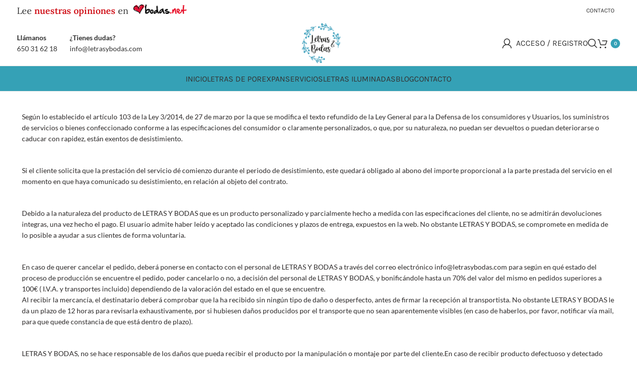

--- FILE ---
content_type: text/html; charset=UTF-8
request_url: https://letrasybodas.com/politica-devoluciones/
body_size: 47251
content:
<!DOCTYPE html>
<html lang="es">
<head><meta charset="UTF-8"><script>if(navigator.userAgent.match(/MSIE|Internet Explorer/i)||navigator.userAgent.match(/Trident\/7\..*?rv:11/i)){var href=document.location.href;if(!href.match(/[?&]nowprocket/)){if(href.indexOf("?")==-1){if(href.indexOf("#")==-1){document.location.href=href+"?nowprocket=1"}else{document.location.href=href.replace("#","?nowprocket=1#")}}else{if(href.indexOf("#")==-1){document.location.href=href+"&nowprocket=1"}else{document.location.href=href.replace("#","&nowprocket=1#")}}}}</script><script>(()=>{class RocketLazyLoadScripts{constructor(){this.v="2.0.4",this.userEvents=["keydown","keyup","mousedown","mouseup","mousemove","mouseover","mouseout","touchmove","touchstart","touchend","touchcancel","wheel","click","dblclick","input"],this.attributeEvents=["onblur","onclick","oncontextmenu","ondblclick","onfocus","onmousedown","onmouseenter","onmouseleave","onmousemove","onmouseout","onmouseover","onmouseup","onmousewheel","onscroll","onsubmit"]}async t(){this.i(),this.o(),/iP(ad|hone)/.test(navigator.userAgent)&&this.h(),this.u(),this.l(this),this.m(),this.k(this),this.p(this),this._(),await Promise.all([this.R(),this.L()]),this.lastBreath=Date.now(),this.S(this),this.P(),this.D(),this.O(),this.M(),await this.C(this.delayedScripts.normal),await this.C(this.delayedScripts.defer),await this.C(this.delayedScripts.async),await this.T(),await this.F(),await this.j(),await this.A(),window.dispatchEvent(new Event("rocket-allScriptsLoaded")),this.everythingLoaded=!0,this.lastTouchEnd&&await new Promise(t=>setTimeout(t,500-Date.now()+this.lastTouchEnd)),this.I(),this.H(),this.U(),this.W()}i(){this.CSPIssue=sessionStorage.getItem("rocketCSPIssue"),document.addEventListener("securitypolicyviolation",t=>{this.CSPIssue||"script-src-elem"!==t.violatedDirective||"data"!==t.blockedURI||(this.CSPIssue=!0,sessionStorage.setItem("rocketCSPIssue",!0))},{isRocket:!0})}o(){window.addEventListener("pageshow",t=>{this.persisted=t.persisted,this.realWindowLoadedFired=!0},{isRocket:!0}),window.addEventListener("pagehide",()=>{this.onFirstUserAction=null},{isRocket:!0})}h(){let t;function e(e){t=e}window.addEventListener("touchstart",e,{isRocket:!0}),window.addEventListener("touchend",function i(o){o.changedTouches[0]&&t.changedTouches[0]&&Math.abs(o.changedTouches[0].pageX-t.changedTouches[0].pageX)<10&&Math.abs(o.changedTouches[0].pageY-t.changedTouches[0].pageY)<10&&o.timeStamp-t.timeStamp<200&&(window.removeEventListener("touchstart",e,{isRocket:!0}),window.removeEventListener("touchend",i,{isRocket:!0}),"INPUT"===o.target.tagName&&"text"===o.target.type||(o.target.dispatchEvent(new TouchEvent("touchend",{target:o.target,bubbles:!0})),o.target.dispatchEvent(new MouseEvent("mouseover",{target:o.target,bubbles:!0})),o.target.dispatchEvent(new PointerEvent("click",{target:o.target,bubbles:!0,cancelable:!0,detail:1,clientX:o.changedTouches[0].clientX,clientY:o.changedTouches[0].clientY})),event.preventDefault()))},{isRocket:!0})}q(t){this.userActionTriggered||("mousemove"!==t.type||this.firstMousemoveIgnored?"keyup"===t.type||"mouseover"===t.type||"mouseout"===t.type||(this.userActionTriggered=!0,this.onFirstUserAction&&this.onFirstUserAction()):this.firstMousemoveIgnored=!0),"click"===t.type&&t.preventDefault(),t.stopPropagation(),t.stopImmediatePropagation(),"touchstart"===this.lastEvent&&"touchend"===t.type&&(this.lastTouchEnd=Date.now()),"click"===t.type&&(this.lastTouchEnd=0),this.lastEvent=t.type,t.composedPath&&t.composedPath()[0].getRootNode()instanceof ShadowRoot&&(t.rocketTarget=t.composedPath()[0]),this.savedUserEvents.push(t)}u(){this.savedUserEvents=[],this.userEventHandler=this.q.bind(this),this.userEvents.forEach(t=>window.addEventListener(t,this.userEventHandler,{passive:!1,isRocket:!0})),document.addEventListener("visibilitychange",this.userEventHandler,{isRocket:!0})}U(){this.userEvents.forEach(t=>window.removeEventListener(t,this.userEventHandler,{passive:!1,isRocket:!0})),document.removeEventListener("visibilitychange",this.userEventHandler,{isRocket:!0}),this.savedUserEvents.forEach(t=>{(t.rocketTarget||t.target).dispatchEvent(new window[t.constructor.name](t.type,t))})}m(){const t="return false",e=Array.from(this.attributeEvents,t=>"data-rocket-"+t),i="["+this.attributeEvents.join("],[")+"]",o="[data-rocket-"+this.attributeEvents.join("],[data-rocket-")+"]",s=(e,i,o)=>{o&&o!==t&&(e.setAttribute("data-rocket-"+i,o),e["rocket"+i]=new Function("event",o),e.setAttribute(i,t))};new MutationObserver(t=>{for(const n of t)"attributes"===n.type&&(n.attributeName.startsWith("data-rocket-")||this.everythingLoaded?n.attributeName.startsWith("data-rocket-")&&this.everythingLoaded&&this.N(n.target,n.attributeName.substring(12)):s(n.target,n.attributeName,n.target.getAttribute(n.attributeName))),"childList"===n.type&&n.addedNodes.forEach(t=>{if(t.nodeType===Node.ELEMENT_NODE)if(this.everythingLoaded)for(const i of[t,...t.querySelectorAll(o)])for(const t of i.getAttributeNames())e.includes(t)&&this.N(i,t.substring(12));else for(const e of[t,...t.querySelectorAll(i)])for(const t of e.getAttributeNames())this.attributeEvents.includes(t)&&s(e,t,e.getAttribute(t))})}).observe(document,{subtree:!0,childList:!0,attributeFilter:[...this.attributeEvents,...e]})}I(){this.attributeEvents.forEach(t=>{document.querySelectorAll("[data-rocket-"+t+"]").forEach(e=>{this.N(e,t)})})}N(t,e){const i=t.getAttribute("data-rocket-"+e);i&&(t.setAttribute(e,i),t.removeAttribute("data-rocket-"+e))}k(t){Object.defineProperty(HTMLElement.prototype,"onclick",{get(){return this.rocketonclick||null},set(e){this.rocketonclick=e,this.setAttribute(t.everythingLoaded?"onclick":"data-rocket-onclick","this.rocketonclick(event)")}})}S(t){function e(e,i){let o=e[i];e[i]=null,Object.defineProperty(e,i,{get:()=>o,set(s){t.everythingLoaded?o=s:e["rocket"+i]=o=s}})}e(document,"onreadystatechange"),e(window,"onload"),e(window,"onpageshow");try{Object.defineProperty(document,"readyState",{get:()=>t.rocketReadyState,set(e){t.rocketReadyState=e},configurable:!0}),document.readyState="loading"}catch(t){console.log("WPRocket DJE readyState conflict, bypassing")}}l(t){this.originalAddEventListener=EventTarget.prototype.addEventListener,this.originalRemoveEventListener=EventTarget.prototype.removeEventListener,this.savedEventListeners=[],EventTarget.prototype.addEventListener=function(e,i,o){o&&o.isRocket||!t.B(e,this)&&!t.userEvents.includes(e)||t.B(e,this)&&!t.userActionTriggered||e.startsWith("rocket-")||t.everythingLoaded?t.originalAddEventListener.call(this,e,i,o):(t.savedEventListeners.push({target:this,remove:!1,type:e,func:i,options:o}),"mouseenter"!==e&&"mouseleave"!==e||t.originalAddEventListener.call(this,e,t.savedUserEvents.push,o))},EventTarget.prototype.removeEventListener=function(e,i,o){o&&o.isRocket||!t.B(e,this)&&!t.userEvents.includes(e)||t.B(e,this)&&!t.userActionTriggered||e.startsWith("rocket-")||t.everythingLoaded?t.originalRemoveEventListener.call(this,e,i,o):t.savedEventListeners.push({target:this,remove:!0,type:e,func:i,options:o})}}J(t,e){this.savedEventListeners=this.savedEventListeners.filter(i=>{let o=i.type,s=i.target||window;return e!==o||t!==s||(this.B(o,s)&&(i.type="rocket-"+o),this.$(i),!1)})}H(){EventTarget.prototype.addEventListener=this.originalAddEventListener,EventTarget.prototype.removeEventListener=this.originalRemoveEventListener,this.savedEventListeners.forEach(t=>this.$(t))}$(t){t.remove?this.originalRemoveEventListener.call(t.target,t.type,t.func,t.options):this.originalAddEventListener.call(t.target,t.type,t.func,t.options)}p(t){let e;function i(e){return t.everythingLoaded?e:e.split(" ").map(t=>"load"===t||t.startsWith("load.")?"rocket-jquery-load":t).join(" ")}function o(o){function s(e){const s=o.fn[e];o.fn[e]=o.fn.init.prototype[e]=function(){return this[0]===window&&t.userActionTriggered&&("string"==typeof arguments[0]||arguments[0]instanceof String?arguments[0]=i(arguments[0]):"object"==typeof arguments[0]&&Object.keys(arguments[0]).forEach(t=>{const e=arguments[0][t];delete arguments[0][t],arguments[0][i(t)]=e})),s.apply(this,arguments),this}}if(o&&o.fn&&!t.allJQueries.includes(o)){const e={DOMContentLoaded:[],"rocket-DOMContentLoaded":[]};for(const t in e)document.addEventListener(t,()=>{e[t].forEach(t=>t())},{isRocket:!0});o.fn.ready=o.fn.init.prototype.ready=function(i){function s(){parseInt(o.fn.jquery)>2?setTimeout(()=>i.bind(document)(o)):i.bind(document)(o)}return"function"==typeof i&&(t.realDomReadyFired?!t.userActionTriggered||t.fauxDomReadyFired?s():e["rocket-DOMContentLoaded"].push(s):e.DOMContentLoaded.push(s)),o([])},s("on"),s("one"),s("off"),t.allJQueries.push(o)}e=o}t.allJQueries=[],o(window.jQuery),Object.defineProperty(window,"jQuery",{get:()=>e,set(t){o(t)}})}P(){const t=new Map;document.write=document.writeln=function(e){const i=document.currentScript,o=document.createRange(),s=i.parentElement;let n=t.get(i);void 0===n&&(n=i.nextSibling,t.set(i,n));const c=document.createDocumentFragment();o.setStart(c,0),c.appendChild(o.createContextualFragment(e)),s.insertBefore(c,n)}}async R(){return new Promise(t=>{this.userActionTriggered?t():this.onFirstUserAction=t})}async L(){return new Promise(t=>{document.addEventListener("DOMContentLoaded",()=>{this.realDomReadyFired=!0,t()},{isRocket:!0})})}async j(){return this.realWindowLoadedFired?Promise.resolve():new Promise(t=>{window.addEventListener("load",t,{isRocket:!0})})}M(){this.pendingScripts=[];this.scriptsMutationObserver=new MutationObserver(t=>{for(const e of t)e.addedNodes.forEach(t=>{"SCRIPT"!==t.tagName||t.noModule||t.isWPRocket||this.pendingScripts.push({script:t,promise:new Promise(e=>{const i=()=>{const i=this.pendingScripts.findIndex(e=>e.script===t);i>=0&&this.pendingScripts.splice(i,1),e()};t.addEventListener("load",i,{isRocket:!0}),t.addEventListener("error",i,{isRocket:!0}),setTimeout(i,1e3)})})})}),this.scriptsMutationObserver.observe(document,{childList:!0,subtree:!0})}async F(){await this.X(),this.pendingScripts.length?(await this.pendingScripts[0].promise,await this.F()):this.scriptsMutationObserver.disconnect()}D(){this.delayedScripts={normal:[],async:[],defer:[]},document.querySelectorAll("script[type$=rocketlazyloadscript]").forEach(t=>{t.hasAttribute("data-rocket-src")?t.hasAttribute("async")&&!1!==t.async?this.delayedScripts.async.push(t):t.hasAttribute("defer")&&!1!==t.defer||"module"===t.getAttribute("data-rocket-type")?this.delayedScripts.defer.push(t):this.delayedScripts.normal.push(t):this.delayedScripts.normal.push(t)})}async _(){await this.L();let t=[];document.querySelectorAll("script[type$=rocketlazyloadscript][data-rocket-src]").forEach(e=>{let i=e.getAttribute("data-rocket-src");if(i&&!i.startsWith("data:")){i.startsWith("//")&&(i=location.protocol+i);try{const o=new URL(i).origin;o!==location.origin&&t.push({src:o,crossOrigin:e.crossOrigin||"module"===e.getAttribute("data-rocket-type")})}catch(t){}}}),t=[...new Map(t.map(t=>[JSON.stringify(t),t])).values()],this.Y(t,"preconnect")}async G(t){if(await this.K(),!0!==t.noModule||!("noModule"in HTMLScriptElement.prototype))return new Promise(e=>{let i;function o(){(i||t).setAttribute("data-rocket-status","executed"),e()}try{if(navigator.userAgent.includes("Firefox/")||""===navigator.vendor||this.CSPIssue)i=document.createElement("script"),[...t.attributes].forEach(t=>{let e=t.nodeName;"type"!==e&&("data-rocket-type"===e&&(e="type"),"data-rocket-src"===e&&(e="src"),i.setAttribute(e,t.nodeValue))}),t.text&&(i.text=t.text),t.nonce&&(i.nonce=t.nonce),i.hasAttribute("src")?(i.addEventListener("load",o,{isRocket:!0}),i.addEventListener("error",()=>{i.setAttribute("data-rocket-status","failed-network"),e()},{isRocket:!0}),setTimeout(()=>{i.isConnected||e()},1)):(i.text=t.text,o()),i.isWPRocket=!0,t.parentNode.replaceChild(i,t);else{const i=t.getAttribute("data-rocket-type"),s=t.getAttribute("data-rocket-src");i?(t.type=i,t.removeAttribute("data-rocket-type")):t.removeAttribute("type"),t.addEventListener("load",o,{isRocket:!0}),t.addEventListener("error",i=>{this.CSPIssue&&i.target.src.startsWith("data:")?(console.log("WPRocket: CSP fallback activated"),t.removeAttribute("src"),this.G(t).then(e)):(t.setAttribute("data-rocket-status","failed-network"),e())},{isRocket:!0}),s?(t.fetchPriority="high",t.removeAttribute("data-rocket-src"),t.src=s):t.src="data:text/javascript;base64,"+window.btoa(unescape(encodeURIComponent(t.text)))}}catch(i){t.setAttribute("data-rocket-status","failed-transform"),e()}});t.setAttribute("data-rocket-status","skipped")}async C(t){const e=t.shift();return e?(e.isConnected&&await this.G(e),this.C(t)):Promise.resolve()}O(){this.Y([...this.delayedScripts.normal,...this.delayedScripts.defer,...this.delayedScripts.async],"preload")}Y(t,e){this.trash=this.trash||[];let i=!0;var o=document.createDocumentFragment();t.forEach(t=>{const s=t.getAttribute&&t.getAttribute("data-rocket-src")||t.src;if(s&&!s.startsWith("data:")){const n=document.createElement("link");n.href=s,n.rel=e,"preconnect"!==e&&(n.as="script",n.fetchPriority=i?"high":"low"),t.getAttribute&&"module"===t.getAttribute("data-rocket-type")&&(n.crossOrigin=!0),t.crossOrigin&&(n.crossOrigin=t.crossOrigin),t.integrity&&(n.integrity=t.integrity),t.nonce&&(n.nonce=t.nonce),o.appendChild(n),this.trash.push(n),i=!1}}),document.head.appendChild(o)}W(){this.trash.forEach(t=>t.remove())}async T(){try{document.readyState="interactive"}catch(t){}this.fauxDomReadyFired=!0;try{await this.K(),this.J(document,"readystatechange"),document.dispatchEvent(new Event("rocket-readystatechange")),await this.K(),document.rocketonreadystatechange&&document.rocketonreadystatechange(),await this.K(),this.J(document,"DOMContentLoaded"),document.dispatchEvent(new Event("rocket-DOMContentLoaded")),await this.K(),this.J(window,"DOMContentLoaded"),window.dispatchEvent(new Event("rocket-DOMContentLoaded"))}catch(t){console.error(t)}}async A(){try{document.readyState="complete"}catch(t){}try{await this.K(),this.J(document,"readystatechange"),document.dispatchEvent(new Event("rocket-readystatechange")),await this.K(),document.rocketonreadystatechange&&document.rocketonreadystatechange(),await this.K(),this.J(window,"load"),window.dispatchEvent(new Event("rocket-load")),await this.K(),window.rocketonload&&window.rocketonload(),await this.K(),this.allJQueries.forEach(t=>t(window).trigger("rocket-jquery-load")),await this.K(),this.J(window,"pageshow");const t=new Event("rocket-pageshow");t.persisted=this.persisted,window.dispatchEvent(t),await this.K(),window.rocketonpageshow&&window.rocketonpageshow({persisted:this.persisted})}catch(t){console.error(t)}}async K(){Date.now()-this.lastBreath>45&&(await this.X(),this.lastBreath=Date.now())}async X(){return document.hidden?new Promise(t=>setTimeout(t)):new Promise(t=>requestAnimationFrame(t))}B(t,e){return e===document&&"readystatechange"===t||(e===document&&"DOMContentLoaded"===t||(e===window&&"DOMContentLoaded"===t||(e===window&&"load"===t||e===window&&"pageshow"===t)))}static run(){(new RocketLazyLoadScripts).t()}}RocketLazyLoadScripts.run()})();</script>
	
	<link rel="profile" href="https://gmpg.org/xfn/11">
	<link rel="pingback" href="https://letrasybodas.com/xmlrpc.php">

	<meta name='robots' content='index, follow, max-image-preview:large, max-snippet:-1, max-video-preview:-1' />

<!-- Google Tag Manager for WordPress by gtm4wp.com -->
<script data-cfasync="false" data-pagespeed-no-defer>
	var gtm4wp_datalayer_name = "dataLayer";
	var dataLayer = dataLayer || [];
	const gtm4wp_use_sku_instead = 0;
	const gtm4wp_currency = 'EUR';
	const gtm4wp_product_per_impression = 0;
	const gtm4wp_clear_ecommerce = false;
	const gtm4wp_datalayer_max_timeout = 2000;
</script>
<!-- End Google Tag Manager for WordPress by gtm4wp.com -->
	<!-- This site is optimized with the Yoast SEO Premium plugin v24.3 (Yoast SEO v26.8) - https://yoast.com/product/yoast-seo-premium-wordpress/ -->
	<title>Politica de devoluciones - Letras y Bodas</title>
<link data-rocket-preload as="style" data-wpr-hosted-gf-parameters="family=Lato%3A400%2C700%7CLora%3A400%2C600%7CPoppins%3A400%2C600%2C500%7CKarla%3A400%2C600&display=swap" href="https://letrasybodas.com/wp-content/cache/fonts/1/google-fonts/css/6/a/e/f5012fa3fff92617535d697443ef5.css" rel="preload">
<link crossorigin data-rocket-preload as="font" href="https://letrasybodas.com/wp-content/cache/fonts/1/google-fonts/fonts/s/lato/v25/S6uyw4BMUTPHjx4wXg.woff2" rel="preload">
<link crossorigin data-rocket-preload as="font" href="https://letrasybodas.com/wp-content/cache/fonts/1/google-fonts/fonts/s/lora/v37/0QIvMX1D_JOuMwr7Iw.woff2" rel="preload">
<link crossorigin data-rocket-preload as="font" href="https://letrasybodas.com/wp-content/cache/fonts/1/google-fonts/fonts/s/karla/v33/qkB9XvYC6trAT55ZBi1ueQVIjQTD-JrIH2G7nytkHRyQ8p4wUje6bg.woff2" rel="preload">
<link crossorigin data-rocket-preload as="font" href="https://letrasybodas.com/wp-content/cache/fonts/1/google-fonts/fonts/s/poppins/v24/pxiByp8kv8JHgFVrLEj6Z1xlFQ.woff2" rel="preload">
<link data-wpr-hosted-gf-parameters="family=Lato%3A400%2C700%7CLora%3A400%2C600%7CPoppins%3A400%2C600%2C500%7CKarla%3A400%2C600&display=swap" href="https://letrasybodas.com/wp-content/cache/fonts/1/google-fonts/css/6/a/e/f5012fa3fff92617535d697443ef5.css" media="print" onload="this.media=&#039;all&#039;" rel="stylesheet">
<noscript data-wpr-hosted-gf-parameters=""><link rel="stylesheet" href="https://fonts.googleapis.com/css?family=Lato%3A400%2C700%7CLora%3A400%2C600%7CPoppins%3A400%2C600%2C500%7CKarla%3A400%2C600&#038;display=swap"></noscript><link rel="preload" data-rocket-preload as="image" href="https://letrasybodas.com/wp-content/uploads/2021/01/LOGO-ADAPTADO-LETRAS-Y-BODAS-03.png" fetchpriority="high">
	<link rel="canonical" href="https://letrasybodas.com/politica-devoluciones/" />
	<meta property="og:locale" content="es_ES" />
	<meta property="og:type" content="article" />
	<meta property="og:title" content="Politica de devoluciones" />
	<meta property="og:url" content="https://letrasybodas.com/politica-devoluciones/" />
	<meta property="og:site_name" content="Letras y Bodas" />
	<meta property="article:modified_time" content="2020-06-10T14:59:59+00:00" />
	<meta name="twitter:card" content="summary_large_image" />
	<meta name="twitter:label1" content="Tiempo de lectura" />
	<meta name="twitter:data1" content="3 minutos" />
	<script type="application/ld+json" class="yoast-schema-graph">{"@context":"https://schema.org","@graph":[{"@type":"WebPage","@id":"https://letrasybodas.com/politica-devoluciones/","url":"https://letrasybodas.com/politica-devoluciones/","name":"Politica de devoluciones - Letras y Bodas","isPartOf":{"@id":"https://letrasybodas.com/#website"},"datePublished":"2020-06-10T14:58:13+00:00","dateModified":"2020-06-10T14:59:59+00:00","breadcrumb":{"@id":"https://letrasybodas.com/politica-devoluciones/#breadcrumb"},"inLanguage":"es","potentialAction":[{"@type":"ReadAction","target":["https://letrasybodas.com/politica-devoluciones/"]}]},{"@type":"BreadcrumbList","@id":"https://letrasybodas.com/politica-devoluciones/#breadcrumb","itemListElement":[{"@type":"ListItem","position":1,"name":"Portada","item":"https://letrasybodas.com/"},{"@type":"ListItem","position":2,"name":"Politica de devoluciones"}]},{"@type":"WebSite","@id":"https://letrasybodas.com/#website","url":"https://letrasybodas.com/","name":"Letras y Bodas","description":"Letras de corcho para bodas y eventos","publisher":{"@id":"https://letrasybodas.com/#organization"},"potentialAction":[{"@type":"SearchAction","target":{"@type":"EntryPoint","urlTemplate":"https://letrasybodas.com/?s={search_term_string}"},"query-input":{"@type":"PropertyValueSpecification","valueRequired":true,"valueName":"search_term_string"}}],"inLanguage":"es"},{"@type":"Organization","@id":"https://letrasybodas.com/#organization","name":"Letras y Bodas","url":"https://letrasybodas.com/","logo":{"@type":"ImageObject","inLanguage":"es","@id":"https://letrasybodas.com/#/schema/logo/image/","url":"https://letrasybodas.com/wp-content/uploads/2020/10/Logo-letras-y-boda-1-mails-logo-reducido.png","contentUrl":"https://letrasybodas.com/wp-content/uploads/2020/10/Logo-letras-y-boda-1-mails-logo-reducido.png","width":133,"height":80,"caption":"Letras y Bodas"},"image":{"@id":"https://letrasybodas.com/#/schema/logo/image/"},"hasMerchantReturnPolicy":{"@type":"MerchantReturnPolicy","merchantReturnLink":"https://letrasybodas.com/politica-devoluciones/"}}]}</script>
	<!-- / Yoast SEO Premium plugin. -->


<script type="rocketlazyloadscript" data-rocket-type='application/javascript'  id='pys-version-script'>console.log('PixelYourSite Free version 11.1.5.2');</script>
<link rel='dns-prefetch' href='//www.googletagmanager.com' />
<link rel='dns-prefetch' href='//fonts.googleapis.com' />
<link href='https://fonts.gstatic.com' crossorigin rel='preconnect' />
<link rel="alternate" type="application/rss+xml" title="Letras y Bodas &raquo; Feed" href="https://letrasybodas.com/feed/" />
<link rel="alternate" type="application/rss+xml" title="Letras y Bodas &raquo; Feed de los comentarios" href="https://letrasybodas.com/comments/feed/" />
<link rel="alternate" title="oEmbed (JSON)" type="application/json+oembed" href="https://letrasybodas.com/wp-json/oembed/1.0/embed?url=https%3A%2F%2Fletrasybodas.com%2Fpolitica-devoluciones%2F" />
<link rel="alternate" title="oEmbed (XML)" type="text/xml+oembed" href="https://letrasybodas.com/wp-json/oembed/1.0/embed?url=https%3A%2F%2Fletrasybodas.com%2Fpolitica-devoluciones%2F&#038;format=xml" />
<style id='wp-img-auto-sizes-contain-inline-css' type='text/css'>
img:is([sizes=auto i],[sizes^="auto," i]){contain-intrinsic-size:3000px 1500px}
/*# sourceURL=wp-img-auto-sizes-contain-inline-css */
</style>
<style id='wp-block-library-inline-css' type='text/css'>
:root{--wp-block-synced-color:#7a00df;--wp-block-synced-color--rgb:122,0,223;--wp-bound-block-color:var(--wp-block-synced-color);--wp-editor-canvas-background:#ddd;--wp-admin-theme-color:#007cba;--wp-admin-theme-color--rgb:0,124,186;--wp-admin-theme-color-darker-10:#006ba1;--wp-admin-theme-color-darker-10--rgb:0,107,160.5;--wp-admin-theme-color-darker-20:#005a87;--wp-admin-theme-color-darker-20--rgb:0,90,135;--wp-admin-border-width-focus:2px}@media (min-resolution:192dpi){:root{--wp-admin-border-width-focus:1.5px}}.wp-element-button{cursor:pointer}:root .has-very-light-gray-background-color{background-color:#eee}:root .has-very-dark-gray-background-color{background-color:#313131}:root .has-very-light-gray-color{color:#eee}:root .has-very-dark-gray-color{color:#313131}:root .has-vivid-green-cyan-to-vivid-cyan-blue-gradient-background{background:linear-gradient(135deg,#00d084,#0693e3)}:root .has-purple-crush-gradient-background{background:linear-gradient(135deg,#34e2e4,#4721fb 50%,#ab1dfe)}:root .has-hazy-dawn-gradient-background{background:linear-gradient(135deg,#faaca8,#dad0ec)}:root .has-subdued-olive-gradient-background{background:linear-gradient(135deg,#fafae1,#67a671)}:root .has-atomic-cream-gradient-background{background:linear-gradient(135deg,#fdd79a,#004a59)}:root .has-nightshade-gradient-background{background:linear-gradient(135deg,#330968,#31cdcf)}:root .has-midnight-gradient-background{background:linear-gradient(135deg,#020381,#2874fc)}:root{--wp--preset--font-size--normal:16px;--wp--preset--font-size--huge:42px}.has-regular-font-size{font-size:1em}.has-larger-font-size{font-size:2.625em}.has-normal-font-size{font-size:var(--wp--preset--font-size--normal)}.has-huge-font-size{font-size:var(--wp--preset--font-size--huge)}.has-text-align-center{text-align:center}.has-text-align-left{text-align:left}.has-text-align-right{text-align:right}.has-fit-text{white-space:nowrap!important}#end-resizable-editor-section{display:none}.aligncenter{clear:both}.items-justified-left{justify-content:flex-start}.items-justified-center{justify-content:center}.items-justified-right{justify-content:flex-end}.items-justified-space-between{justify-content:space-between}.screen-reader-text{border:0;clip-path:inset(50%);height:1px;margin:-1px;overflow:hidden;padding:0;position:absolute;width:1px;word-wrap:normal!important}.screen-reader-text:focus{background-color:#ddd;clip-path:none;color:#444;display:block;font-size:1em;height:auto;left:5px;line-height:normal;padding:15px 23px 14px;text-decoration:none;top:5px;width:auto;z-index:100000}html :where(.has-border-color){border-style:solid}html :where([style*=border-top-color]){border-top-style:solid}html :where([style*=border-right-color]){border-right-style:solid}html :where([style*=border-bottom-color]){border-bottom-style:solid}html :where([style*=border-left-color]){border-left-style:solid}html :where([style*=border-width]){border-style:solid}html :where([style*=border-top-width]){border-top-style:solid}html :where([style*=border-right-width]){border-right-style:solid}html :where([style*=border-bottom-width]){border-bottom-style:solid}html :where([style*=border-left-width]){border-left-style:solid}html :where(img[class*=wp-image-]){height:auto;max-width:100%}:where(figure){margin:0 0 1em}html :where(.is-position-sticky){--wp-admin--admin-bar--position-offset:var(--wp-admin--admin-bar--height,0px)}@media screen and (max-width:600px){html :where(.is-position-sticky){--wp-admin--admin-bar--position-offset:0px}}

/*# sourceURL=wp-block-library-inline-css */
</style><link data-minify="1" rel='stylesheet' id='wc-blocks-style-css' href='https://letrasybodas.com/wp-content/cache/min/1/wp-content/plugins/woocommerce/assets/client/blocks/wc-blocks.css?ver=1768504840' type='text/css' media='all' />
<style id='global-styles-inline-css' type='text/css'>
:root{--wp--preset--aspect-ratio--square: 1;--wp--preset--aspect-ratio--4-3: 4/3;--wp--preset--aspect-ratio--3-4: 3/4;--wp--preset--aspect-ratio--3-2: 3/2;--wp--preset--aspect-ratio--2-3: 2/3;--wp--preset--aspect-ratio--16-9: 16/9;--wp--preset--aspect-ratio--9-16: 9/16;--wp--preset--color--black: #000000;--wp--preset--color--cyan-bluish-gray: #abb8c3;--wp--preset--color--white: #ffffff;--wp--preset--color--pale-pink: #f78da7;--wp--preset--color--vivid-red: #cf2e2e;--wp--preset--color--luminous-vivid-orange: #ff6900;--wp--preset--color--luminous-vivid-amber: #fcb900;--wp--preset--color--light-green-cyan: #7bdcb5;--wp--preset--color--vivid-green-cyan: #00d084;--wp--preset--color--pale-cyan-blue: #8ed1fc;--wp--preset--color--vivid-cyan-blue: #0693e3;--wp--preset--color--vivid-purple: #9b51e0;--wp--preset--gradient--vivid-cyan-blue-to-vivid-purple: linear-gradient(135deg,rgb(6,147,227) 0%,rgb(155,81,224) 100%);--wp--preset--gradient--light-green-cyan-to-vivid-green-cyan: linear-gradient(135deg,rgb(122,220,180) 0%,rgb(0,208,130) 100%);--wp--preset--gradient--luminous-vivid-amber-to-luminous-vivid-orange: linear-gradient(135deg,rgb(252,185,0) 0%,rgb(255,105,0) 100%);--wp--preset--gradient--luminous-vivid-orange-to-vivid-red: linear-gradient(135deg,rgb(255,105,0) 0%,rgb(207,46,46) 100%);--wp--preset--gradient--very-light-gray-to-cyan-bluish-gray: linear-gradient(135deg,rgb(238,238,238) 0%,rgb(169,184,195) 100%);--wp--preset--gradient--cool-to-warm-spectrum: linear-gradient(135deg,rgb(74,234,220) 0%,rgb(151,120,209) 20%,rgb(207,42,186) 40%,rgb(238,44,130) 60%,rgb(251,105,98) 80%,rgb(254,248,76) 100%);--wp--preset--gradient--blush-light-purple: linear-gradient(135deg,rgb(255,206,236) 0%,rgb(152,150,240) 100%);--wp--preset--gradient--blush-bordeaux: linear-gradient(135deg,rgb(254,205,165) 0%,rgb(254,45,45) 50%,rgb(107,0,62) 100%);--wp--preset--gradient--luminous-dusk: linear-gradient(135deg,rgb(255,203,112) 0%,rgb(199,81,192) 50%,rgb(65,88,208) 100%);--wp--preset--gradient--pale-ocean: linear-gradient(135deg,rgb(255,245,203) 0%,rgb(182,227,212) 50%,rgb(51,167,181) 100%);--wp--preset--gradient--electric-grass: linear-gradient(135deg,rgb(202,248,128) 0%,rgb(113,206,126) 100%);--wp--preset--gradient--midnight: linear-gradient(135deg,rgb(2,3,129) 0%,rgb(40,116,252) 100%);--wp--preset--font-size--small: 13px;--wp--preset--font-size--medium: 20px;--wp--preset--font-size--large: 36px;--wp--preset--font-size--x-large: 42px;--wp--preset--spacing--20: 0.44rem;--wp--preset--spacing--30: 0.67rem;--wp--preset--spacing--40: 1rem;--wp--preset--spacing--50: 1.5rem;--wp--preset--spacing--60: 2.25rem;--wp--preset--spacing--70: 3.38rem;--wp--preset--spacing--80: 5.06rem;--wp--preset--shadow--natural: 6px 6px 9px rgba(0, 0, 0, 0.2);--wp--preset--shadow--deep: 12px 12px 50px rgba(0, 0, 0, 0.4);--wp--preset--shadow--sharp: 6px 6px 0px rgba(0, 0, 0, 0.2);--wp--preset--shadow--outlined: 6px 6px 0px -3px rgb(255, 255, 255), 6px 6px rgb(0, 0, 0);--wp--preset--shadow--crisp: 6px 6px 0px rgb(0, 0, 0);}:where(.is-layout-flex){gap: 0.5em;}:where(.is-layout-grid){gap: 0.5em;}body .is-layout-flex{display: flex;}.is-layout-flex{flex-wrap: wrap;align-items: center;}.is-layout-flex > :is(*, div){margin: 0;}body .is-layout-grid{display: grid;}.is-layout-grid > :is(*, div){margin: 0;}:where(.wp-block-columns.is-layout-flex){gap: 2em;}:where(.wp-block-columns.is-layout-grid){gap: 2em;}:where(.wp-block-post-template.is-layout-flex){gap: 1.25em;}:where(.wp-block-post-template.is-layout-grid){gap: 1.25em;}.has-black-color{color: var(--wp--preset--color--black) !important;}.has-cyan-bluish-gray-color{color: var(--wp--preset--color--cyan-bluish-gray) !important;}.has-white-color{color: var(--wp--preset--color--white) !important;}.has-pale-pink-color{color: var(--wp--preset--color--pale-pink) !important;}.has-vivid-red-color{color: var(--wp--preset--color--vivid-red) !important;}.has-luminous-vivid-orange-color{color: var(--wp--preset--color--luminous-vivid-orange) !important;}.has-luminous-vivid-amber-color{color: var(--wp--preset--color--luminous-vivid-amber) !important;}.has-light-green-cyan-color{color: var(--wp--preset--color--light-green-cyan) !important;}.has-vivid-green-cyan-color{color: var(--wp--preset--color--vivid-green-cyan) !important;}.has-pale-cyan-blue-color{color: var(--wp--preset--color--pale-cyan-blue) !important;}.has-vivid-cyan-blue-color{color: var(--wp--preset--color--vivid-cyan-blue) !important;}.has-vivid-purple-color{color: var(--wp--preset--color--vivid-purple) !important;}.has-black-background-color{background-color: var(--wp--preset--color--black) !important;}.has-cyan-bluish-gray-background-color{background-color: var(--wp--preset--color--cyan-bluish-gray) !important;}.has-white-background-color{background-color: var(--wp--preset--color--white) !important;}.has-pale-pink-background-color{background-color: var(--wp--preset--color--pale-pink) !important;}.has-vivid-red-background-color{background-color: var(--wp--preset--color--vivid-red) !important;}.has-luminous-vivid-orange-background-color{background-color: var(--wp--preset--color--luminous-vivid-orange) !important;}.has-luminous-vivid-amber-background-color{background-color: var(--wp--preset--color--luminous-vivid-amber) !important;}.has-light-green-cyan-background-color{background-color: var(--wp--preset--color--light-green-cyan) !important;}.has-vivid-green-cyan-background-color{background-color: var(--wp--preset--color--vivid-green-cyan) !important;}.has-pale-cyan-blue-background-color{background-color: var(--wp--preset--color--pale-cyan-blue) !important;}.has-vivid-cyan-blue-background-color{background-color: var(--wp--preset--color--vivid-cyan-blue) !important;}.has-vivid-purple-background-color{background-color: var(--wp--preset--color--vivid-purple) !important;}.has-black-border-color{border-color: var(--wp--preset--color--black) !important;}.has-cyan-bluish-gray-border-color{border-color: var(--wp--preset--color--cyan-bluish-gray) !important;}.has-white-border-color{border-color: var(--wp--preset--color--white) !important;}.has-pale-pink-border-color{border-color: var(--wp--preset--color--pale-pink) !important;}.has-vivid-red-border-color{border-color: var(--wp--preset--color--vivid-red) !important;}.has-luminous-vivid-orange-border-color{border-color: var(--wp--preset--color--luminous-vivid-orange) !important;}.has-luminous-vivid-amber-border-color{border-color: var(--wp--preset--color--luminous-vivid-amber) !important;}.has-light-green-cyan-border-color{border-color: var(--wp--preset--color--light-green-cyan) !important;}.has-vivid-green-cyan-border-color{border-color: var(--wp--preset--color--vivid-green-cyan) !important;}.has-pale-cyan-blue-border-color{border-color: var(--wp--preset--color--pale-cyan-blue) !important;}.has-vivid-cyan-blue-border-color{border-color: var(--wp--preset--color--vivid-cyan-blue) !important;}.has-vivid-purple-border-color{border-color: var(--wp--preset--color--vivid-purple) !important;}.has-vivid-cyan-blue-to-vivid-purple-gradient-background{background: var(--wp--preset--gradient--vivid-cyan-blue-to-vivid-purple) !important;}.has-light-green-cyan-to-vivid-green-cyan-gradient-background{background: var(--wp--preset--gradient--light-green-cyan-to-vivid-green-cyan) !important;}.has-luminous-vivid-amber-to-luminous-vivid-orange-gradient-background{background: var(--wp--preset--gradient--luminous-vivid-amber-to-luminous-vivid-orange) !important;}.has-luminous-vivid-orange-to-vivid-red-gradient-background{background: var(--wp--preset--gradient--luminous-vivid-orange-to-vivid-red) !important;}.has-very-light-gray-to-cyan-bluish-gray-gradient-background{background: var(--wp--preset--gradient--very-light-gray-to-cyan-bluish-gray) !important;}.has-cool-to-warm-spectrum-gradient-background{background: var(--wp--preset--gradient--cool-to-warm-spectrum) !important;}.has-blush-light-purple-gradient-background{background: var(--wp--preset--gradient--blush-light-purple) !important;}.has-blush-bordeaux-gradient-background{background: var(--wp--preset--gradient--blush-bordeaux) !important;}.has-luminous-dusk-gradient-background{background: var(--wp--preset--gradient--luminous-dusk) !important;}.has-pale-ocean-gradient-background{background: var(--wp--preset--gradient--pale-ocean) !important;}.has-electric-grass-gradient-background{background: var(--wp--preset--gradient--electric-grass) !important;}.has-midnight-gradient-background{background: var(--wp--preset--gradient--midnight) !important;}.has-small-font-size{font-size: var(--wp--preset--font-size--small) !important;}.has-medium-font-size{font-size: var(--wp--preset--font-size--medium) !important;}.has-large-font-size{font-size: var(--wp--preset--font-size--large) !important;}.has-x-large-font-size{font-size: var(--wp--preset--font-size--x-large) !important;}
/*# sourceURL=global-styles-inline-css */
</style>

<style id='classic-theme-styles-inline-css' type='text/css'>
/*! This file is auto-generated */
.wp-block-button__link{color:#fff;background-color:#32373c;border-radius:9999px;box-shadow:none;text-decoration:none;padding:calc(.667em + 2px) calc(1.333em + 2px);font-size:1.125em}.wp-block-file__button{background:#32373c;color:#fff;text-decoration:none}
/*# sourceURL=/wp-includes/css/classic-themes.min.css */
</style>
<style id='woocommerce-inline-inline-css' type='text/css'>
.woocommerce form .form-row .required { visibility: visible; }
/*# sourceURL=woocommerce-inline-inline-css */
</style>
<link rel='stylesheet' id='cmplz-general-css' href='https://letrasybodas.com/wp-content/plugins/complianz-gdpr/assets/css/cookieblocker.min.css?ver=1765959994' type='text/css' media='all' />
<link data-minify="1" rel='stylesheet' id='js_composer_front-css' href='https://letrasybodas.com/wp-content/cache/background-css/1/letrasybodas.com/wp-content/cache/min/1/wp-content/plugins/js_composer/assets/css/js_composer.min.css?ver=1768504840&wpr_t=1769628391' type='text/css' media='all' />
<link data-minify="1" rel='stylesheet' id='asnp-wesb-badge-css' href='https://letrasybodas.com/wp-content/cache/min/1/wp-content/plugins/easy-sale-badges-for-woocommerce/assets/css/badge/style.css?ver=1768504840' type='text/css' media='all' />
<link rel='stylesheet' id='bootstrap-css' href='https://letrasybodas.com/wp-content/themes/woodmart/css/bootstrap-light.min.css?ver=7.3.3' type='text/css' media='all' />
<link rel='stylesheet' id='woodmart-style-css' href='https://letrasybodas.com/wp-content/cache/background-css/1/letrasybodas.com/wp-content/themes/woodmart/css/parts/base.min.css?ver=7.3.3&wpr_t=1769628391' type='text/css' media='all' />
<link rel='stylesheet' id='wd-widget-recent-post-comments-css' href='https://letrasybodas.com/wp-content/themes/woodmart/css/parts/widget-recent-post-comments.min.css?ver=7.3.3' type='text/css' media='all' />
<link rel='stylesheet' id='wd-widget-wd-recent-posts-css' href='https://letrasybodas.com/wp-content/themes/woodmart/css/parts/widget-wd-recent-posts.min.css?ver=7.3.3' type='text/css' media='all' />
<link rel='stylesheet' id='wd-widget-nav-css' href='https://letrasybodas.com/wp-content/themes/woodmart/css/parts/widget-nav.min.css?ver=7.3.3' type='text/css' media='all' />
<link rel='stylesheet' id='wd-widget-product-cat-css' href='https://letrasybodas.com/wp-content/themes/woodmart/css/parts/woo-widget-product-cat.min.css?ver=7.3.3' type='text/css' media='all' />
<link rel='stylesheet' id='wd-widget-product-list-css' href='https://letrasybodas.com/wp-content/themes/woodmart/css/parts/woo-widget-product-list.min.css?ver=7.3.3' type='text/css' media='all' />
<link rel='stylesheet' id='wd-widget-slider-price-filter-css' href='https://letrasybodas.com/wp-content/themes/woodmart/css/parts/woo-widget-slider-price-filter.min.css?ver=7.3.3' type='text/css' media='all' />
<link rel='stylesheet' id='wd-wp-gutenberg-css' href='https://letrasybodas.com/wp-content/themes/woodmart/css/parts/wp-gutenberg.min.css?ver=7.3.3' type='text/css' media='all' />
<link rel='stylesheet' id='wd-wpcf7-css' href='https://letrasybodas.com/wp-content/themes/woodmart/css/parts/int-wpcf7.min.css?ver=7.3.3' type='text/css' media='all' />
<link rel='stylesheet' id='wd-revolution-slider-css' href='https://letrasybodas.com/wp-content/themes/woodmart/css/parts/int-rev-slider.min.css?ver=7.3.3' type='text/css' media='all' />
<link rel='stylesheet' id='wd-woo-paypal-payments-css' href='https://letrasybodas.com/wp-content/themes/woodmart/css/parts/int-woo-paypal-payments.min.css?ver=7.3.3' type='text/css' media='all' />
<link rel='stylesheet' id='wd-wpbakery-base-css' href='https://letrasybodas.com/wp-content/themes/woodmart/css/parts/int-wpb-base.min.css?ver=7.3.3' type='text/css' media='all' />
<link rel='stylesheet' id='wd-wpbakery-base-deprecated-css' href='https://letrasybodas.com/wp-content/themes/woodmart/css/parts/int-wpb-base-deprecated.min.css?ver=7.3.3' type='text/css' media='all' />
<link rel='stylesheet' id='wd-notices-fixed-css' href='https://letrasybodas.com/wp-content/themes/woodmart/css/parts/woo-opt-sticky-notices.min.css?ver=7.3.3' type='text/css' media='all' />
<link rel='stylesheet' id='wd-woocommerce-base-css' href='https://letrasybodas.com/wp-content/themes/woodmart/css/parts/woocommerce-base.min.css?ver=7.3.3' type='text/css' media='all' />
<link rel='stylesheet' id='wd-mod-star-rating-css' href='https://letrasybodas.com/wp-content/themes/woodmart/css/parts/mod-star-rating.min.css?ver=7.3.3' type='text/css' media='all' />
<link rel='stylesheet' id='wd-woo-el-track-order-css' href='https://letrasybodas.com/wp-content/themes/woodmart/css/parts/woo-el-track-order.min.css?ver=7.3.3' type='text/css' media='all' />
<link rel='stylesheet' id='wd-woo-gutenberg-css' href='https://letrasybodas.com/wp-content/themes/woodmart/css/parts/woo-gutenberg.min.css?ver=7.3.3' type='text/css' media='all' />
<link rel='stylesheet' id='wd-woo-opt-hide-larger-price-css' href='https://letrasybodas.com/wp-content/themes/woodmart/css/parts/woo-opt-hide-larger-price.min.css?ver=7.3.3' type='text/css' media='all' />
<link rel='stylesheet' id='child-style-css' href='https://letrasybodas.com/wp-content/themes/woodmart-child/style.css?ver=7.3.3' type='text/css' media='all' />
<link rel='stylesheet' id='wd-header-base-css' href='https://letrasybodas.com/wp-content/themes/woodmart/css/parts/header-base.min.css?ver=7.3.3' type='text/css' media='all' />
<link rel='stylesheet' id='wd-mod-tools-css' href='https://letrasybodas.com/wp-content/themes/woodmart/css/parts/mod-tools.min.css?ver=7.3.3' type='text/css' media='all' />
<link rel='stylesheet' id='wd-header-elements-base-css' href='https://letrasybodas.com/wp-content/themes/woodmart/css/parts/header-el-base.min.css?ver=7.3.3' type='text/css' media='all' />
<link rel='stylesheet' id='wd-social-icons-css' href='https://letrasybodas.com/wp-content/themes/woodmart/css/parts/el-social-icons.min.css?ver=7.3.3' type='text/css' media='all' />
<link rel='stylesheet' id='wd-info-box-css' href='https://letrasybodas.com/wp-content/themes/woodmart/css/parts/el-info-box.min.css?ver=7.3.3' type='text/css' media='all' />
<link rel='stylesheet' id='wd-woo-mod-login-form-css' href='https://letrasybodas.com/wp-content/themes/woodmart/css/parts/woo-mod-login-form.min.css?ver=7.3.3' type='text/css' media='all' />
<link rel='stylesheet' id='wd-header-my-account-css' href='https://letrasybodas.com/wp-content/themes/woodmart/css/parts/header-el-my-account.min.css?ver=7.3.3' type='text/css' media='all' />
<link rel='stylesheet' id='wd-header-search-css' href='https://letrasybodas.com/wp-content/themes/woodmart/css/parts/header-el-search.min.css?ver=7.3.3' type='text/css' media='all' />
<link rel='stylesheet' id='wd-header-cart-side-css' href='https://letrasybodas.com/wp-content/themes/woodmart/css/parts/header-el-cart-side.min.css?ver=7.3.3' type='text/css' media='all' />
<link rel='stylesheet' id='wd-header-cart-css' href='https://letrasybodas.com/wp-content/themes/woodmart/css/parts/header-el-cart.min.css?ver=7.3.3' type='text/css' media='all' />
<link rel='stylesheet' id='wd-widget-shopping-cart-css' href='https://letrasybodas.com/wp-content/themes/woodmart/css/parts/woo-widget-shopping-cart.min.css?ver=7.3.3' type='text/css' media='all' />
<link rel='stylesheet' id='wd-mod-nav-menu-label-css' href='https://letrasybodas.com/wp-content/themes/woodmart/css/parts/mod-nav-menu-label.min.css?ver=7.3.3' type='text/css' media='all' />
<link rel='stylesheet' id='wd-footer-base-css' href='https://letrasybodas.com/wp-content/themes/woodmart/css/parts/footer-base.min.css?ver=7.3.3' type='text/css' media='all' />
<link rel='stylesheet' id='wd-scroll-top-css' href='https://letrasybodas.com/wp-content/themes/woodmart/css/parts/opt-scrolltotop.min.css?ver=7.3.3' type='text/css' media='all' />
<link rel='stylesheet' id='wd-header-my-account-sidebar-css' href='https://letrasybodas.com/wp-content/themes/woodmart/css/parts/header-el-my-account-sidebar.min.css?ver=7.3.3' type='text/css' media='all' />
<link rel='stylesheet' id='wd-wd-search-results-css' href='https://letrasybodas.com/wp-content/themes/woodmart/css/parts/wd-search-results.min.css?ver=7.3.3' type='text/css' media='all' />
<link rel='stylesheet' id='wd-header-search-fullscreen-css' href='https://letrasybodas.com/wp-content/themes/woodmart/css/parts/header-el-search-fullscreen-general.min.css?ver=7.3.3' type='text/css' media='all' />
<link rel='stylesheet' id='wd-header-search-fullscreen-1-css' href='https://letrasybodas.com/wp-content/themes/woodmart/css/parts/header-el-search-fullscreen-1.min.css?ver=7.3.3' type='text/css' media='all' />
<link rel='stylesheet' id='wd-wd-search-form-css' href='https://letrasybodas.com/wp-content/themes/woodmart/css/parts/wd-search-form.min.css?ver=7.3.3' type='text/css' media='all' />
<link data-minify="1" rel='stylesheet' id='xts-style-theme_settings_default-css' href='https://letrasybodas.com/wp-content/cache/min/1/wp-content/uploads/2025/11/xts-theme_settings_default-1763718289.css?ver=1768504840' type='text/css' media='all' />

<style id='rocket-lazyload-inline-css' type='text/css'>
.rll-youtube-player{position:relative;padding-bottom:56.23%;height:0;overflow:hidden;max-width:100%;}.rll-youtube-player:focus-within{outline: 2px solid currentColor;outline-offset: 5px;}.rll-youtube-player iframe{position:absolute;top:0;left:0;width:100%;height:100%;z-index:100;background:0 0}.rll-youtube-player img{bottom:0;display:block;left:0;margin:auto;max-width:100%;width:100%;position:absolute;right:0;top:0;border:none;height:auto;-webkit-transition:.4s all;-moz-transition:.4s all;transition:.4s all}.rll-youtube-player img:hover{-webkit-filter:brightness(75%)}.rll-youtube-player .play{height:100%;width:100%;left:0;top:0;position:absolute;background:var(--wpr-bg-d7977691-6a25-4790-ae0d-d886fa70b5d7) no-repeat center;background-color: transparent !important;cursor:pointer;border:none;}
/*# sourceURL=rocket-lazyload-inline-css */
</style>
<script type="text/javascript" id="jquery-core-js-extra">
/* <![CDATA[ */
var pysFacebookRest = {"restApiUrl":"https://letrasybodas.com/wp-json/pys-facebook/v1/event","debug":""};
//# sourceURL=jquery-core-js-extra
/* ]]> */
</script>
<script type="rocketlazyloadscript" data-rocket-type="text/javascript" data-rocket-src="https://letrasybodas.com/wp-includes/js/jquery/jquery.min.js?ver=3.7.1" id="jquery-core-js"></script>
<script type="rocketlazyloadscript" data-rocket-type="text/javascript" data-rocket-src="https://letrasybodas.com/wp-includes/js/jquery/jquery-migrate.min.js?ver=3.4.1" id="jquery-migrate-js"></script>
<script type="rocketlazyloadscript" data-rocket-type="text/javascript" data-rocket-src="https://letrasybodas.com/wp-content/plugins/woocommerce/assets/js/jquery-blockui/jquery.blockUI.min.js?ver=2.7.0-wc.10.4.3" id="wc-jquery-blockui-js" data-wp-strategy="defer" data-rocket-defer defer></script>
<script type="text/javascript" id="wc-add-to-cart-js-extra">
/* <![CDATA[ */
var wc_add_to_cart_params = {"ajax_url":"/wp-admin/admin-ajax.php","wc_ajax_url":"/?wc-ajax=%%endpoint%%","i18n_view_cart":"Ver carrito","cart_url":"https://letrasybodas.com/carrito/","is_cart":"","cart_redirect_after_add":"no"};
//# sourceURL=wc-add-to-cart-js-extra
/* ]]> */
</script>
<script type="rocketlazyloadscript" data-rocket-type="text/javascript" data-rocket-src="https://letrasybodas.com/wp-content/plugins/woocommerce/assets/js/frontend/add-to-cart.min.js?ver=10.4.3" id="wc-add-to-cart-js" data-wp-strategy="defer" data-rocket-defer defer></script>
<script type="rocketlazyloadscript" data-rocket-type="text/javascript" data-rocket-src="https://letrasybodas.com/wp-content/plugins/woocommerce/assets/js/js-cookie/js.cookie.min.js?ver=2.1.4-wc.10.4.3" id="wc-js-cookie-js" data-wp-strategy="defer" data-rocket-defer defer></script>
<script type="rocketlazyloadscript" data-minify="1" data-rocket-type="text/javascript" data-rocket-src="https://letrasybodas.com/wp-content/cache/min/1/wp-content/plugins/js_composer/assets/js/vendors/woocommerce-add-to-cart.js?ver=1768504840" id="vc_woocommerce-add-to-cart-js-js" data-rocket-defer defer></script>
<script type="rocketlazyloadscript" data-rocket-type="text/javascript" data-rocket-src="https://letrasybodas.com/wp-includes/js/dist/hooks.min.js?ver=dd5603f07f9220ed27f1" id="wp-hooks-js"></script>
<script type="text/javascript" id="pmw-js-extra">
/* <![CDATA[ */
var pmw = {"ajax_url":"https://letrasybodas.com/wp-admin/admin-ajax.php","root":"https://letrasybodas.com/wp-json/","nonce_wp_rest":"ad3c84ce55","nonce_ajax":"f4aff092d1"};
//# sourceURL=pmw-js-extra
/* ]]> */
</script>
<script type="rocketlazyloadscript" data-rocket-type="text/javascript" data-rocket-src="https://letrasybodas.com/wp-content/plugins/woocommerce-google-adwords-conversion-tracking-tag/js/public/free/pmw-public.p1.min.js?ver=1.55.0" id="pmw-js" data-rocket-defer defer></script>
<script data-service="facebook" data-category="marketing" type="text/plain" data-cmplz-src="https://letrasybodas.com/wp-content/plugins/pixelyoursite/dist/scripts/jquery.bind-first-0.2.3.min.js?ver=0.2.3" id="jquery-bind-first-js"></script>
<script data-service="facebook" data-category="marketing" type="text/plain" data-cmplz-src="https://letrasybodas.com/wp-content/plugins/pixelyoursite/dist/scripts/js.cookie-2.1.3.min.js?ver=2.1.3" id="js-cookie-pys-js"></script>
<script data-service="facebook" data-category="marketing" type="text/plain" data-cmplz-src="https://letrasybodas.com/wp-content/plugins/pixelyoursite/dist/scripts/tld.min.js?ver=2.3.1" id="js-tld-js"></script>
<script data-service="facebook" data-category="marketing" type="text/plain" id="pys-js-extra">
/* <![CDATA[ */
var pysOptions = {"staticEvents":{"facebook":{"init_event":[{"delay":0,"type":"static","ajaxFire":false,"name":"PageView","pixelIds":["169443823510615"],"eventID":"bdd5fd74-9d04-4ec1-b3a7-7e6db15e3fd8","params":{"page_title":"Politica de devoluciones","post_type":"page","post_id":3178,"plugin":"PixelYourSite","user_role":"guest","event_url":"letrasybodas.com/politica-devoluciones/"},"e_id":"init_event","ids":[],"hasTimeWindow":false,"timeWindow":0,"woo_order":"","edd_order":""}]}},"dynamicEvents":[],"triggerEvents":[],"triggerEventTypes":[],"facebook":{"pixelIds":["169443823510615"],"advancedMatching":[],"advancedMatchingEnabled":true,"removeMetadata":true,"wooVariableAsSimple":false,"serverApiEnabled":true,"wooCRSendFromServer":false,"send_external_id":null,"enabled_medical":false,"do_not_track_medical_param":["event_url","post_title","page_title","landing_page","content_name","categories","category_name","tags"],"meta_ldu":false},"debug":"","siteUrl":"https://letrasybodas.com","ajaxUrl":"https://letrasybodas.com/wp-admin/admin-ajax.php","ajax_event":"14b1eb6a73","enable_remove_download_url_param":"1","cookie_duration":"7","last_visit_duration":"60","enable_success_send_form":"","ajaxForServerEvent":"1","ajaxForServerStaticEvent":"1","useSendBeacon":"1","send_external_id":"1","external_id_expire":"180","track_cookie_for_subdomains":"1","google_consent_mode":"1","gdpr":{"ajax_enabled":false,"all_disabled_by_api":false,"facebook_disabled_by_api":false,"analytics_disabled_by_api":false,"google_ads_disabled_by_api":false,"pinterest_disabled_by_api":false,"bing_disabled_by_api":false,"reddit_disabled_by_api":false,"externalID_disabled_by_api":false,"facebook_prior_consent_enabled":true,"analytics_prior_consent_enabled":true,"google_ads_prior_consent_enabled":null,"pinterest_prior_consent_enabled":true,"bing_prior_consent_enabled":true,"cookiebot_integration_enabled":false,"cookiebot_facebook_consent_category":"marketing","cookiebot_analytics_consent_category":"statistics","cookiebot_tiktok_consent_category":"marketing","cookiebot_google_ads_consent_category":"marketing","cookiebot_pinterest_consent_category":"marketing","cookiebot_bing_consent_category":"marketing","consent_magic_integration_enabled":false,"real_cookie_banner_integration_enabled":false,"cookie_notice_integration_enabled":false,"cookie_law_info_integration_enabled":false,"analytics_storage":{"enabled":true,"value":"granted","filter":false},"ad_storage":{"enabled":true,"value":"granted","filter":false},"ad_user_data":{"enabled":true,"value":"granted","filter":false},"ad_personalization":{"enabled":true,"value":"granted","filter":false}},"cookie":{"disabled_all_cookie":false,"disabled_start_session_cookie":false,"disabled_advanced_form_data_cookie":false,"disabled_landing_page_cookie":false,"disabled_first_visit_cookie":false,"disabled_trafficsource_cookie":false,"disabled_utmTerms_cookie":false,"disabled_utmId_cookie":false},"tracking_analytics":{"TrafficSource":"direct","TrafficLanding":"undefined","TrafficUtms":[],"TrafficUtmsId":[]},"GATags":{"ga_datalayer_type":"default","ga_datalayer_name":"dataLayerPYS"},"woo":{"enabled":true,"enabled_save_data_to_orders":true,"addToCartOnButtonEnabled":true,"addToCartOnButtonValueEnabled":true,"addToCartOnButtonValueOption":"price","singleProductId":null,"removeFromCartSelector":"form.woocommerce-cart-form .remove","addToCartCatchMethod":"add_cart_hook","is_order_received_page":false,"containOrderId":false},"edd":{"enabled":false},"cache_bypass":"1769621190"};
//# sourceURL=pys-js-extra
/* ]]> */
</script>
<script data-service="facebook" data-category="marketing" type="text/plain" data-cmplz-src="https://letrasybodas.com/wp-content/plugins/pixelyoursite/dist/scripts/public.js?ver=11.1.5.2" id="pys-js"></script>

<!-- Fragmento de código de la etiqueta de Google (gtag.js) añadida por Site Kit -->
<!-- Fragmento de código de Google Analytics añadido por Site Kit -->
<script type="rocketlazyloadscript" data-rocket-type="text/javascript" data-rocket-src="https://www.googletagmanager.com/gtag/js?id=GT-P3HWF92" id="google_gtagjs-js" async></script>
<script type="rocketlazyloadscript" data-rocket-type="text/javascript" id="google_gtagjs-js-after">
/* <![CDATA[ */
window.dataLayer = window.dataLayer || [];function gtag(){dataLayer.push(arguments);}
gtag("set","linker",{"domains":["letrasybodas.com"]});
gtag("js", new Date());
gtag("set", "developer_id.dZTNiMT", true);
gtag("config", "GT-P3HWF92");
 window._googlesitekit = window._googlesitekit || {}; window._googlesitekit.throttledEvents = []; window._googlesitekit.gtagEvent = (name, data) => { var key = JSON.stringify( { name, data } ); if ( !! window._googlesitekit.throttledEvents[ key ] ) { return; } window._googlesitekit.throttledEvents[ key ] = true; setTimeout( () => { delete window._googlesitekit.throttledEvents[ key ]; }, 5 ); gtag( "event", name, { ...data, event_source: "site-kit" } ); }; 
//# sourceURL=google_gtagjs-js-after
/* ]]> */
</script>
<script type="rocketlazyloadscript" data-rocket-type="text/javascript" data-rocket-src="https://letrasybodas.com/wp-content/themes/woodmart/js/libs/device.min.js?ver=7.3.3" id="wd-device-library-js" data-rocket-defer defer></script>
<script type="rocketlazyloadscript" data-rocket-type="text/javascript" data-rocket-src="https://letrasybodas.com/wp-content/themes/woodmart/js/scripts/global/scrollBar.min.js?ver=7.3.3" id="wd-scrollbar-js" data-rocket-defer defer></script>
<script type="rocketlazyloadscript"></script><link rel="https://api.w.org/" href="https://letrasybodas.com/wp-json/" /><link rel="alternate" title="JSON" type="application/json" href="https://letrasybodas.com/wp-json/wp/v2/pages/3178" /><meta name="generator" content="Site Kit by Google 1.171.0" /><!-- Google Tag Manager -->
<script type="rocketlazyloadscript">(function(w,d,s,l,i){w[l]=w[l]||[];w[l].push({'gtm.start':
new Date().getTime(),event:'gtm.js'});var f=d.getElementsByTagName(s)[0],
j=d.createElement(s),dl=l!='dataLayer'?'&l='+l:'';j.async=true;j.src=
'https://www.googletagmanager.com/gtm.js?id='+i+dl;f.parentNode.insertBefore(j,f);
})(window,document,'script','dataLayer','GTM-NKJL4GKX');</script>
<!-- End Google Tag Manager --><meta name="facebook-domain-verification" content="t4jf20tew713ao3o4ab6i2tavz4jfi" />
<!-- This website runs the Product Feed PRO for WooCommerce by AdTribes.io plugin - version woocommercesea_option_installed_version -->
<!-- Starting: Conversion Tracking for WooCommerce (https://wordpress.org/plugins/woocommerce-conversion-tracking/) -->
        <script type="text/plain" data-service="facebook" data-category="marketing">
            !function(f,b,e,v,n,t,s){if(f.fbq)return;n=f.fbq=function(){n.callMethod?
            n.callMethod.apply(n,arguments):n.queue.push(arguments)};if(!f._fbq)f._fbq=n;
            n.push=n;n.loaded=!0;n.version='2.0';n.queue=[];t=b.createElement(e);t.async=!0;
            t.src=v;s=b.getElementsByTagName(e)[0];s.parentNode.insertBefore(t,s)}(window,
            document,'script','https://connect.facebook.net/en_US/fbevents.js');

            fbq('init', '169443823510615', {});fbq('track', 'PageView', {});        </script>
                <script type="text/plain" data-service="facebook" data-category="marketing">
            (function (window, document) {
                if (window.wcfbq) return;
                window.wcfbq = (function () {
                    if (arguments.length > 0) {
                        var pixelId, trackType, contentObj;

                        if (typeof arguments[0] == 'string') pixelId = arguments[0];
                        if (typeof arguments[1] == 'string') trackType = arguments[1];
                        if (typeof arguments[2] == 'object') contentObj = arguments[2];

                        var params = [];
                        if (typeof pixelId === 'string' && pixelId.replace(/\s+/gi, '') != '' &&
                        typeof trackType === 'string' && trackType.replace(/\s+/gi, '')) {
                            params.push('id=' + encodeURIComponent(pixelId));
                            switch (trackType) {
                                case 'PageView':
                                case 'ViewContent':
                                case 'Search':
                                case 'AddToCart':
                                case 'InitiateCheckout':
                                case 'AddPaymentInfo':
                                case 'Lead':
                                case 'CompleteRegistration':
                                case 'Purchase':
                                case 'AddToWishlist':
                                    params.push('ev=' + encodeURIComponent(trackType));
                                    break;
                                default:
                                    return;
                            }

                            params.push('dl=' + encodeURIComponent(document.location.href));
                            if (document.referrer) params.push('rl=' + encodeURIComponent(document.referrer));
                            params.push('if=false');
                            params.push('ts=' + new Date().getTime());

                            if (typeof contentObj == 'object') {
                                for (var u in contentObj) {
                                    if (typeof contentObj[u] == 'object' && contentObj[u] instanceof Array) {
                                        if (contentObj[u].length > 0) {
                                            for (var y = 0; y < contentObj[u].length; y++) { contentObj[u][y] = (contentObj[u][y] + '').replace(/^\s+|\s+$/gi, '').replace(/\s+/gi, ' ').replace(/,/gi, '§'); }
                                            params.push('cd[' + u + ']=' + encodeURIComponent(contentObj[u].join(',').replace(/^/gi, '[\'').replace(/$/gi, '\']').replace(/,/gi, '\',\'').replace(/§/gi, '\,')));
                                        }
                                    }
                                    else if (typeof contentObj[u] == 'string')
                                        params.push('cd[' + u + ']=' + encodeURIComponent(contentObj[u]));
                                }
                            }

                            params.push('v=' + encodeURIComponent('2.7.19'));

                            var imgId = new Date().getTime();
                            var img = document.createElement('img');
                            img.id = 'fb_' + imgId, img.src = 'https://www.facebook.com/tr/?' + params.join('&'), img.width = 1, img.height = 1, img.style = 'display:none;';
                            document.body.appendChild(img);
                            window.setTimeout(function () { var t = document.getElementById('fb_' + imgId); t.parentElement.removeChild(t); }, 1000);
                        }
                    }
                });
            })(window, document);
        </script>
                <script data-service="facebook" data-category="marketing" type="text/plain">
            jQuery(function($) {
                $(document).on('added_to_cart', function (event, fragments, dhash, button) {
                    var currencySymbol = $($(button.get()[0]).closest('.product')
                        .find('.woocommerce-Price-currencySymbol').get()[0]).text();

                    var price = $(button.get()[0]).closest('.product').find('.amount').text();
                    var originalPrice = price.split(currencySymbol).slice(-1).pop();

                    wcfbq('169443823510615', 'AddToCart', {
                        content_ids: [ $(button).data('product_id') ],
                        content_type: 'product',
                        value: originalPrice,
                        currency: 'EUR'
                    });
                });
            });
        </script>
        <!-- End: Conversion Tracking for WooCommerce Codes -->
			<style>.cmplz-hidden {
					display: none !important;
				}</style>
<!-- Google Tag Manager for WordPress by gtm4wp.com -->
<!-- GTM Container placement set to off -->
<script data-cfasync="false" data-pagespeed-no-defer>
	var dataLayer_content = {"pagePostType":"page","pagePostType2":"single-page","pagePostAuthor":"Letras y Bodas","customerTotalOrders":0,"customerTotalOrderValue":0,"customerFirstName":"","customerLastName":"","customerBillingFirstName":"","customerBillingLastName":"","customerBillingCompany":"","customerBillingAddress1":"","customerBillingAddress2":"","customerBillingCity":"","customerBillingState":"","customerBillingPostcode":"","customerBillingCountry":"","customerBillingEmail":"","customerBillingEmailHash":"","customerBillingPhone":"","customerShippingFirstName":"","customerShippingLastName":"","customerShippingCompany":"","customerShippingAddress1":"","customerShippingAddress2":"","customerShippingCity":"","customerShippingState":"","customerShippingPostcode":"","customerShippingCountry":"","cartContent":{"totals":{"applied_coupons":[],"discount_total":0,"subtotal":0,"total":0},"items":[]}};
	dataLayer.push( dataLayer_content );
</script>
<script type="rocketlazyloadscript" data-cfasync="false" data-pagespeed-no-defer>
	console.warn && console.warn("[GTM4WP] Google Tag Manager container code placement set to OFF !!!");
	console.warn && console.warn("[GTM4WP] Data layer codes are active but GTM container must be loaded using custom coding !!!");
</script>
<!-- End Google Tag Manager for WordPress by gtm4wp.com --><!-- Google site verification - Google for WooCommerce -->
<meta name="google-site-verification" content="KZQViqbXcios1-Gf1f_fdhD3mmZ-s45ihXhAKRLqspM" />
					<meta name="viewport" content="width=device-width, initial-scale=1.0, maximum-scale=1.0, user-scalable=no">
										<noscript><style>.woocommerce-product-gallery{ opacity: 1 !important; }</style></noscript>
	
<!-- START Pixel Manager for WooCommerce -->

		<script type="rocketlazyloadscript">

			window.pmwDataLayer = window.pmwDataLayer || {};
			window.pmwDataLayer = Object.assign(window.pmwDataLayer, {"cart":{},"cart_item_keys":{},"version":{"number":"1.55.0","pro":false,"eligible_for_updates":false,"distro":"fms","beta":false,"show":true},"pixels":{"google":{"linker":{"settings":null},"user_id":false,"ads":{"conversion_ids":{"AW-676607662":""},"dynamic_remarketing":{"status":true,"id_type":"post_id","send_events_with_parent_ids":true},"google_business_vertical":"retail","phone_conversion_number":"","phone_conversion_label":""},"tag_id":"AW-676607662","tag_id_suppressed":[],"tag_gateway":{"measurement_path":""},"tcf_support":false,"consent_mode":{"is_active":false,"wait_for_update":500,"ads_data_redaction":false,"url_passthrough":true}},"facebook":{"pixel_id":"169443823510615","dynamic_remarketing":{"id_type":"post_id"},"capi":false,"advanced_matching":false,"exclusion_patterns":[],"fbevents_js_url":"https://connect.facebook.net/en_US/fbevents.js"}},"shop":{"list_name":"Page | Politica de devoluciones","list_id":"page_politica-de-devoluciones","page_type":"page","currency":"EUR","selectors":{"addToCart":[],"beginCheckout":[]},"order_duplication_prevention":true,"view_item_list_trigger":{"test_mode":false,"background_color":"green","opacity":0.5,"repeat":true,"timeout":1000,"threshold":0.8000000000000000444089209850062616169452667236328125},"variations_output":true,"session_active":false},"page":{"id":3178,"title":"Politica de devoluciones","type":"page","categories":[],"parent":{"id":0,"title":"Politica de devoluciones","type":"page","categories":[]}},"general":{"user_logged_in":false,"scroll_tracking_thresholds":[],"page_id":3178,"exclude_domains":[],"server_2_server":{"active":false,"user_agent_exclude_patterns":[],"ip_exclude_list":[],"pageview_event_s2s":{"is_active":false,"pixels":["facebook"]}},"consent_management":{"explicit_consent":false},"lazy_load_pmw":false,"chunk_base_path":"https://letrasybodas.com/wp-content/plugins/woocommerce-google-adwords-conversion-tracking-tag/js/public/free/","modules":{"load_deprecated_functions":true}}});

		</script>

		
<!-- END Pixel Manager for WooCommerce -->
<meta name="generator" content="Powered by WPBakery Page Builder - drag and drop page builder for WordPress."/>
<meta name="generator" content="Powered by Slider Revolution 6.7.38 - responsive, Mobile-Friendly Slider Plugin for WordPress with comfortable drag and drop interface." />
<link rel="icon" href="https://letrasybodas.com/wp-content/uploads/2021/01/favicon-nuevo-letras-y-bodas.png" sizes="32x32" />
<link rel="icon" href="https://letrasybodas.com/wp-content/uploads/2021/01/favicon-nuevo-letras-y-bodas.png" sizes="192x192" />
<link rel="apple-touch-icon" href="https://letrasybodas.com/wp-content/uploads/2021/01/favicon-nuevo-letras-y-bodas.png" />
<meta name="msapplication-TileImage" content="https://letrasybodas.com/wp-content/uploads/2021/01/favicon-nuevo-letras-y-bodas.png" />
<script type="rocketlazyloadscript">function setREVStartSize(e){
			//window.requestAnimationFrame(function() {
				window.RSIW = window.RSIW===undefined ? window.innerWidth : window.RSIW;
				window.RSIH = window.RSIH===undefined ? window.innerHeight : window.RSIH;
				try {
					var pw = document.getElementById(e.c).parentNode.offsetWidth,
						newh;
					pw = pw===0 || isNaN(pw) || (e.l=="fullwidth" || e.layout=="fullwidth") ? window.RSIW : pw;
					e.tabw = e.tabw===undefined ? 0 : parseInt(e.tabw);
					e.thumbw = e.thumbw===undefined ? 0 : parseInt(e.thumbw);
					e.tabh = e.tabh===undefined ? 0 : parseInt(e.tabh);
					e.thumbh = e.thumbh===undefined ? 0 : parseInt(e.thumbh);
					e.tabhide = e.tabhide===undefined ? 0 : parseInt(e.tabhide);
					e.thumbhide = e.thumbhide===undefined ? 0 : parseInt(e.thumbhide);
					e.mh = e.mh===undefined || e.mh=="" || e.mh==="auto" ? 0 : parseInt(e.mh,0);
					if(e.layout==="fullscreen" || e.l==="fullscreen")
						newh = Math.max(e.mh,window.RSIH);
					else{
						e.gw = Array.isArray(e.gw) ? e.gw : [e.gw];
						for (var i in e.rl) if (e.gw[i]===undefined || e.gw[i]===0) e.gw[i] = e.gw[i-1];
						e.gh = e.el===undefined || e.el==="" || (Array.isArray(e.el) && e.el.length==0)? e.gh : e.el;
						e.gh = Array.isArray(e.gh) ? e.gh : [e.gh];
						for (var i in e.rl) if (e.gh[i]===undefined || e.gh[i]===0) e.gh[i] = e.gh[i-1];
											
						var nl = new Array(e.rl.length),
							ix = 0,
							sl;
						e.tabw = e.tabhide>=pw ? 0 : e.tabw;
						e.thumbw = e.thumbhide>=pw ? 0 : e.thumbw;
						e.tabh = e.tabhide>=pw ? 0 : e.tabh;
						e.thumbh = e.thumbhide>=pw ? 0 : e.thumbh;
						for (var i in e.rl) nl[i] = e.rl[i]<window.RSIW ? 0 : e.rl[i];
						sl = nl[0];
						for (var i in nl) if (sl>nl[i] && nl[i]>0) { sl = nl[i]; ix=i;}
						var m = pw>(e.gw[ix]+e.tabw+e.thumbw) ? 1 : (pw-(e.tabw+e.thumbw)) / (e.gw[ix]);
						newh =  (e.gh[ix] * m) + (e.tabh + e.thumbh);
					}
					var el = document.getElementById(e.c);
					if (el!==null && el) el.style.height = newh+"px";
					el = document.getElementById(e.c+"_wrapper");
					if (el!==null && el) {
						el.style.height = newh+"px";
						el.style.display = "block";
					}
				} catch(e){
					console.log("Failure at Presize of Slider:" + e)
				}
			//});
		  };</script>
		<style type="text/css" id="wp-custom-css">
			table.variations .label {
  padding-bottom: 0;
}

@media(min-width: 1025px){  .whb-general-header .woodmart-logo img {    
	max-height: 98px !important;    margin-top: -4px !important;
	}
}
.price ins {  opacity: 1 !important;}
.price{
	display: flex;  align-items: center;
}
/*.product-grid-item .price {  display: table;}.product-grid-item .price del {  display: block;}.hide-larger-price .product-grid-item .price > ins, .hide-larger-price .product-grid-item .price > small {  margin-left: 0px;  display: inline;}.product-grid-item .price br{\tdisplay: none;}*/
.product-grid-item .price {  display: flex;  flex-direction: column;  justify-content: start; align-items: start;}
.product-grid-item .price br{
	display: none;}.hide-larger-price .product-grid-item .price > ins, .hide-larger-price .product-grid-item .price > small {  margin-left: 0px;  display: inline;}
/*.product-grid-item .price {  display: inline-block;}.product-grid-item .price del {  display: block;}.hide-larger-price .product-grid-item .price > ins, .hide-larger-price .product-grid-item .price > small {  margin-left: 0px;  display: inline;}*/
table.variations .label {  padding-bottom: 0;}

.price del .woocommerce-Price-amount{
	line-height: 1;
  font-size: 12px;
}

.single-product .price del {
    line-height: 1;
  font-size: 12px;
}

/* Complanze buttons */

.cmplz-cookiebanner .cmplz-buttons {
flex-wrap: wrap;
}

.cmplz-cookiebanner .cmplz-btn.cmplz-deny,
.cmplz-cookiebanner .cmplz-btn.cmplz-view-preferences,
.cmplz-cookiebanner .cmplz-btn.cmplz-save-preferences {
flex:1;
}

span.onsale{
	display: none;
}		</style>
		<style>
		
		</style><noscript><style> .wpb_animate_when_almost_visible { opacity: 1; }</style></noscript>			<style id="wd-style-header_392513-css" data-type="wd-style-header_392513">
				:root{
	--wd-top-bar-h: 42px;
	--wd-top-bar-sm-h: 38px;
	--wd-top-bar-sticky-h: 0.001px;

	--wd-header-general-h: 90px;
	--wd-header-general-sm-h: 60px;
	--wd-header-general-sticky-h: 0.001px;

	--wd-header-bottom-h: 50px;
	--wd-header-bottom-sm-h: 0.001px;
	--wd-header-bottom-sticky-h: 0.001px;

	--wd-header-clone-h: 60px;
}

.whb-top-bar .wd-dropdown {
	margin-top: 1px;
}

.whb-top-bar .wd-dropdown:after {
	height: 11px;
}


.whb-header-bottom .wd-dropdown {
	margin-top: 5px;
}

.whb-header-bottom .wd-dropdown:after {
	height: 15px;
}


.whb-header .whb-header-bottom .wd-header-cats {
	margin-top: -1px;
	margin-bottom: -1px;
	height: calc(100% + 2px);
}

.whb-clone.whb-sticked .wd-dropdown {
	margin-top: 10px;
}

.whb-clone.whb-sticked .wd-dropdown:after {
	height: 20px;
}

@media (min-width: 1025px) {
		.whb-top-bar-inner {
		height: 42px;
		max-height: 42px;
	}

		
		.whb-general-header-inner {
		height: 90px;
		max-height: 90px;
	}

		
		.whb-header-bottom-inner {
		height: 50px;
		max-height: 50px;
	}

		
			.whb-clone .whb-general-header-inner {
		height: 60px;
		max-height: 60px;
	}
	
	}

@media (max-width: 1024px) {
		.whb-top-bar-inner {
		height: 38px;
		max-height: 38px;
	}
	
		.whb-general-header-inner {
		height: 60px;
		max-height: 60px;
	}
	
	
			.whb-clone .whb-general-header-inner {
		height: 60px;
		max-height: 60px;
	}
	
	}
		
.whb-top-bar {
	background-color: rgba(255, 255, 255, 1);
}

.whb-general-header {
	border-color: rgba(232, 232, 232, 1);border-bottom-width: 1px;border-bottom-style: solid;
}

.whb-header-bottom {
	background-color: rgba(53, 161, 182, 1);border-color: rgba(232, 232, 232, 1);border-bottom-width: 1px;border-bottom-style: solid;
}
			</style>
			
		<!-- Global site tag (gtag.js) - Google Ads: AW-795940941 - Google for WooCommerce -->
		<script type="rocketlazyloadscript" async data-rocket-src="https://www.googletagmanager.com/gtag/js?id=AW-795940941"></script>
		<script type="rocketlazyloadscript">
			window.dataLayer = window.dataLayer || [];
			function gtag() { dataLayer.push(arguments); }
			gtag( 'consent', 'default', {
				analytics_storage: 'denied',
				ad_storage: 'denied',
				ad_user_data: 'denied',
				ad_personalization: 'denied',
				region: ['AT', 'BE', 'BG', 'HR', 'CY', 'CZ', 'DK', 'EE', 'FI', 'FR', 'DE', 'GR', 'HU', 'IS', 'IE', 'IT', 'LV', 'LI', 'LT', 'LU', 'MT', 'NL', 'NO', 'PL', 'PT', 'RO', 'SK', 'SI', 'ES', 'SE', 'GB', 'CH'],
				wait_for_update: 500,
			} );
			gtag('js', new Date());
			gtag('set', 'developer_id.dOGY3NW', true);
			gtag("config", "AW-795940941", { "groups": "GLA", "send_page_view": false });		</script>

		<noscript><style id="rocket-lazyload-nojs-css">.rll-youtube-player, [data-lazy-src]{display:none !important;}</style></noscript><link rel='stylesheet' id='joinchat-css' href='https://letrasybodas.com/wp-content/plugins/creame-whatsapp-me/public/css/joinchat.min.css?ver=6.0.10' type='text/css' media='all' />
<style id='joinchat-inline-css' type='text/css'>
.joinchat{--ch:142;--cs:70%;--cl:49%;--bw:1}
/*# sourceURL=joinchat-inline-css */
</style>
<link data-minify="1" rel='stylesheet' id='rs-plugin-settings-css' href='https://letrasybodas.com/wp-content/cache/background-css/1/letrasybodas.com/wp-content/cache/min/1/wp-content/plugins/revslider/sr6/assets/css/rs6.css?ver=1768504840&wpr_t=1769628391' type='text/css' media='all' />
<style id='rs-plugin-settings-inline-css' type='text/css'>
#rs-demo-id {}
/*# sourceURL=rs-plugin-settings-inline-css */
</style>
<style id="wpr-lazyload-bg-container"></style><style id="wpr-lazyload-bg-exclusion"></style>
<noscript>
<style id="wpr-lazyload-bg-nostyle">.wpb_address_book i.icon,option.wpb_address_book{--wpr-bg-7aa3c194-20bc-4cfc-8776-7fc9119449e0: url('https://letrasybodas.com/wp-content/plugins/js_composer/assets/images/icons/address-book.png');}.wpb_alarm_clock i.icon,option.wpb_alarm_clock{--wpr-bg-8ab8c9cd-c050-4eae-b97e-9fb9a0ae7be1: url('https://letrasybodas.com/wp-content/plugins/js_composer/assets/images/icons/alarm-clock.png');}.wpb_anchor i.icon,option.wpb_anchor{--wpr-bg-da60b73d-e1df-430d-8508-154e493a4b1f: url('https://letrasybodas.com/wp-content/plugins/js_composer/assets/images/icons/anchor.png');}.wpb_application_image i.icon,option.wpb_application_image{--wpr-bg-a6460103-fced-4f0b-b283-ea5ef98a4a1d: url('https://letrasybodas.com/wp-content/plugins/js_composer/assets/images/icons/application-image.png');}.wpb_arrow i.icon,option.wpb_arrow{--wpr-bg-4834933f-3dfe-4067-a6e8-c2e18b6a0afa: url('https://letrasybodas.com/wp-content/plugins/js_composer/assets/images/icons/arrow.png');}.wpb_asterisk i.icon,option.wpb_asterisk{--wpr-bg-1b7187a4-6d3c-4423-92e0-e3f87dab4f08: url('https://letrasybodas.com/wp-content/plugins/js_composer/assets/images/icons/asterisk.png');}.wpb_hammer i.icon,option.wpb_hammer{--wpr-bg-1bb1f86b-313c-4bb8-ac22-66fd3ef1e88b: url('https://letrasybodas.com/wp-content/plugins/js_composer/assets/images/icons/auction-hammer.png');}.wpb_balloon i.icon,option.wpb_balloon{--wpr-bg-a06c626d-8b7f-4500-af85-b821415f33f2: url('https://letrasybodas.com/wp-content/plugins/js_composer/assets/images/icons/balloon.png');}.wpb_balloon_buzz i.icon,option.wpb_balloon_buzz{--wpr-bg-22a05288-5c88-4f0c-bc27-7b7cf87e7e7f: url('https://letrasybodas.com/wp-content/plugins/js_composer/assets/images/icons/balloon-buzz.png');}.wpb_balloon_facebook i.icon,option.wpb_balloon_facebook{--wpr-bg-a01dd4ce-beab-4f8e-ab5f-f94163d49657: url('https://letrasybodas.com/wp-content/plugins/js_composer/assets/images/icons/balloon-facebook.png');}.wpb_balloon_twitter i.icon,option.wpb_balloon_twitter{--wpr-bg-dd537fd5-2cb7-4c5f-9749-a6b0cb32664e: url('https://letrasybodas.com/wp-content/plugins/js_composer/assets/images/icons/balloon-twitter.png');}.wpb_battery i.icon,option.wpb_battery{--wpr-bg-7ecbd5ab-8d07-4f3e-9c0b-1ef06fd3df7f: url('https://letrasybodas.com/wp-content/plugins/js_composer/assets/images/icons/battery-full.png');}.wpb_binocular i.icon,option.wpb_binocular{--wpr-bg-792d187b-200b-4f47-a0be-da9419b32903: url('https://letrasybodas.com/wp-content/plugins/js_composer/assets/images/icons/binocular.png');}.wpb_document_excel i.icon,option.wpb_document_excel{--wpr-bg-cfd94718-8fc2-4e85-84c2-f01d34c8d3cd: url('https://letrasybodas.com/wp-content/plugins/js_composer/assets/images/icons/blue-document-excel.png');}.wpb_document_image i.icon,option.wpb_document_image{--wpr-bg-a93ddd9c-9cd7-4f8f-adf7-db848d24cc1c: url('https://letrasybodas.com/wp-content/plugins/js_composer/assets/images/icons/blue-document-image.png');}.wpb_document_music i.icon,option.wpb_document_music{--wpr-bg-acb9a3fa-79d1-4ba3-b710-9f841e2629c7: url('https://letrasybodas.com/wp-content/plugins/js_composer/assets/images/icons/blue-document-music.png');}.wpb_document_office i.icon,option.wpb_document_office{--wpr-bg-fbd56f7a-9670-42ef-8817-aaa22714578d: url('https://letrasybodas.com/wp-content/plugins/js_composer/assets/images/icons/blue-document-office.png');}.wpb_document_pdf i.icon,option.wpb_document_pdf{--wpr-bg-1c2cc792-85df-48a5-9f70-332706b1ff72: url('https://letrasybodas.com/wp-content/plugins/js_composer/assets/images/icons/blue-document-pdf.png');}.wpb_document_powerpoint i.icon,option.wpb_document_powerpoint{--wpr-bg-e7f20923-d291-435c-bc6f-1959bacf799f: url('https://letrasybodas.com/wp-content/plugins/js_composer/assets/images/icons/blue-document-powerpoint.png');}.wpb_document_word i.icon,option.wpb_document_word{--wpr-bg-5906d5e2-f456-4ce2-8121-2244a69a5889: url('https://letrasybodas.com/wp-content/plugins/js_composer/assets/images/icons/blue-document-word.png');}.wpb_bookmark i.icon,option.wpb_bookmark{--wpr-bg-11ba7958-277a-4002-9d92-404fc580477e: url('https://letrasybodas.com/wp-content/plugins/js_composer/assets/images/icons/bookmark.png');}.wpb_camcorder i.icon,option.wpb_camcorder{--wpr-bg-c330754a-63f2-401a-9516-aa50deecc043: url('https://letrasybodas.com/wp-content/plugins/js_composer/assets/images/icons/camcorder.png');}.wpb_camera i.icon,option.wpb_camera{--wpr-bg-8b44a925-960b-409a-8c84-1ca9a4100794: url('https://letrasybodas.com/wp-content/plugins/js_composer/assets/images/icons/camera.png');}.wpb_chart i.icon,option.wpb_chart{--wpr-bg-1cb7bb26-4aa5-4909-9649-1dc670103f12: url('https://letrasybodas.com/wp-content/plugins/js_composer/assets/images/icons/chart.png');}.wpb_chart_pie i.icon,option.wpb_chart_pie{--wpr-bg-4d54e6e5-7157-4f5d-bdd1-480626e4a07d: url('https://letrasybodas.com/wp-content/plugins/js_composer/assets/images/icons/chart-pie.png');}.wpb_clock i.icon,option.wpb_clock{--wpr-bg-217bae28-ff72-45a7-b41c-8b0a98756c9f: url('https://letrasybodas.com/wp-content/plugins/js_composer/assets/images/icons/clock.png');}.wpb_play i.icon,option.wpb_play{--wpr-bg-dbb80d5c-980d-4120-a4a8-00a02d064fb3: url('https://letrasybodas.com/wp-content/plugins/js_composer/assets/images/icons/control.png');}.wpb_fire i.icon,option.wpb_fire{--wpr-bg-6b4f966f-2652-4d20-a527-3f597e0bd13c: url('https://letrasybodas.com/wp-content/plugins/js_composer/assets/images/icons/fire.png');}.wpb_heart i.icon,option.wpb_heart{--wpr-bg-82a17c45-16b2-4041-a613-546a2f8b42be: url('https://letrasybodas.com/wp-content/plugins/js_composer/assets/images/icons/heart.png');}.wpb_mail i.icon,option.wpb_mail{--wpr-bg-df1f5d3f-3224-40c9-bc95-9aa393c08de1: url('https://letrasybodas.com/wp-content/plugins/js_composer/assets/images/icons/mail.png');}.wpb_shield i.icon,option.wpb_shield{--wpr-bg-63970d11-7fcd-4c75-8d22-5970a2c34a17: url('https://letrasybodas.com/wp-content/plugins/js_composer/assets/images/icons/plus-shield.png');}.wpb_video i.icon,option.wpb_video{--wpr-bg-83f1845f-8f2d-4d60-b35e-8ca45409564e: url('https://letrasybodas.com/wp-content/plugins/js_composer/assets/images/icons/video.png');}.vc-spinner::before{--wpr-bg-7a81521f-aa05-47af-97c3-9d13bd73c8cf: url('https://letrasybodas.com/wp-content/plugins/js_composer/assets/images/spinner.gif');}.vc_pixel_icon-alert{--wpr-bg-8734ee4c-114e-4baf-9714-b2bb553248ad: url('https://letrasybodas.com/wp-content/plugins/js_composer/assets/vc/alert.png');}.vc_pixel_icon-info{--wpr-bg-206928ec-2f8b-4f0b-84dc-27d22135791c: url('https://letrasybodas.com/wp-content/plugins/js_composer/assets/vc/info.png');}.vc_pixel_icon-tick{--wpr-bg-5dcc5edd-4b72-41cc-ad73-c8ae2657e32c: url('https://letrasybodas.com/wp-content/plugins/js_composer/assets/vc/tick.png');}.vc_pixel_icon-explanation{--wpr-bg-38adc3b6-6e3e-4862-8d97-24d6b57c9cf8: url('https://letrasybodas.com/wp-content/plugins/js_composer/assets/vc/exclamation.png');}.vc_pixel_icon-address_book{--wpr-bg-dd3117b6-b2bf-4d3c-8e90-df30b53aca13: url('https://letrasybodas.com/wp-content/plugins/js_composer/assets/images/icons/address-book.png');}.vc_pixel_icon-alarm_clock{--wpr-bg-c50a883f-7f63-4094-a9d1-2d6c181f151f: url('https://letrasybodas.com/wp-content/plugins/js_composer/assets/images/icons/alarm-clock.png');}.vc_pixel_icon-anchor{--wpr-bg-a4ceda9e-5ac6-4fba-a827-8090abe88f79: url('https://letrasybodas.com/wp-content/plugins/js_composer/assets/images/icons/anchor.png');}.vc_pixel_icon-application_image{--wpr-bg-bc9b9dc0-0b0b-4732-af0b-44457ed3dc1b: url('https://letrasybodas.com/wp-content/plugins/js_composer/assets/images/icons/application-image.png');}.vc_pixel_icon-arrow{--wpr-bg-11d800bd-49b1-4666-a9d4-009eee7de80e: url('https://letrasybodas.com/wp-content/plugins/js_composer/assets/images/icons/arrow.png');}.vc_pixel_icon-asterisk{--wpr-bg-a30ed219-12bc-4377-bef1-d2841efdf250: url('https://letrasybodas.com/wp-content/plugins/js_composer/assets/images/icons/asterisk.png');}.vc_pixel_icon-hammer{--wpr-bg-e33a72ec-b242-4e32-a339-86070514cf45: url('https://letrasybodas.com/wp-content/plugins/js_composer/assets/images/icons/auction-hammer.png');}.vc_pixel_icon-balloon{--wpr-bg-2f8aded5-af0b-4116-997f-c5f51a3148f4: url('https://letrasybodas.com/wp-content/plugins/js_composer/assets/images/icons/balloon.png');}.vc_pixel_icon-balloon_buzz{--wpr-bg-0b2d7027-591a-49db-92d4-11cd058d995d: url('https://letrasybodas.com/wp-content/plugins/js_composer/assets/images/icons/balloon-buzz.png');}.vc_pixel_icon-balloon_facebook{--wpr-bg-7b846800-0c9b-4411-8d54-d03d038c23bd: url('https://letrasybodas.com/wp-content/plugins/js_composer/assets/images/icons/balloon-facebook.png');}.vc_pixel_icon-balloon_twitter{--wpr-bg-a0594554-9bf7-49a8-aad7-e80d641ce598: url('https://letrasybodas.com/wp-content/plugins/js_composer/assets/images/icons/balloon-twitter.png');}.vc_pixel_icon-battery{--wpr-bg-0609c3d4-f8fe-432b-9948-b73d679c467b: url('https://letrasybodas.com/wp-content/plugins/js_composer/assets/images/icons/battery-full.png');}.vc_pixel_icon-binocular{--wpr-bg-12e1ba0f-b124-4f58-90ae-26f7f4d126a0: url('https://letrasybodas.com/wp-content/plugins/js_composer/assets/images/icons/binocular.png');}.vc_pixel_icon-document_excel{--wpr-bg-019faee2-cdd0-4e23-aa69-d2cfcd0b3a03: url('https://letrasybodas.com/wp-content/plugins/js_composer/assets/images/icons/blue-document-excel.png');}.vc_pixel_icon-document_image{--wpr-bg-31b0556c-994f-4c88-986f-972cceab633e: url('https://letrasybodas.com/wp-content/plugins/js_composer/assets/images/icons/blue-document-image.png');}.vc_pixel_icon-document_music{--wpr-bg-c5eeae65-2fba-4f57-b952-1090ee5e0f02: url('https://letrasybodas.com/wp-content/plugins/js_composer/assets/images/icons/blue-document-music.png');}.vc_pixel_icon-document_office{--wpr-bg-dec5af09-e55a-4fb2-a482-f1ce617f67f4: url('https://letrasybodas.com/wp-content/plugins/js_composer/assets/images/icons/blue-document-office.png');}.vc_pixel_icon-document_pdf{--wpr-bg-1d763a3c-b280-40c0-a8d9-af0d99b0ea79: url('https://letrasybodas.com/wp-content/plugins/js_composer/assets/images/icons/blue-document-pdf.png');}.vc_pixel_icon-document_powerpoint{--wpr-bg-e95a9120-5baf-4904-9c53-69a37cc167c8: url('https://letrasybodas.com/wp-content/plugins/js_composer/assets/images/icons/blue-document-powerpoint.png');}.vc_pixel_icon-document_word{--wpr-bg-3aacb0f8-8d0e-46a5-bd9e-3ff15db11460: url('https://letrasybodas.com/wp-content/plugins/js_composer/assets/images/icons/blue-document-word.png');}.vc_pixel_icon-bookmark{--wpr-bg-e2419c2b-f0d8-4bdc-9325-6d254517c075: url('https://letrasybodas.com/wp-content/plugins/js_composer/assets/images/icons/bookmark.png');}.vc_pixel_icon-camcorder{--wpr-bg-2300f47e-4fb6-4197-b883-2a98069810ed: url('https://letrasybodas.com/wp-content/plugins/js_composer/assets/images/icons/camcorder.png');}.vc_pixel_icon-camera{--wpr-bg-006265e7-286c-45d3-9d4d-b26238d096cc: url('https://letrasybodas.com/wp-content/plugins/js_composer/assets/images/icons/camera.png');}.vc_pixel_icon-chart{--wpr-bg-4327d46b-81e9-448f-bb6c-3dc7923c2560: url('https://letrasybodas.com/wp-content/plugins/js_composer/assets/images/icons/chart.png');}.vc_pixel_icon-chart_pie{--wpr-bg-1ee17f26-1dc7-4dc2-87b7-cb01d2403005: url('https://letrasybodas.com/wp-content/plugins/js_composer/assets/images/icons/chart-pie.png');}.vc_pixel_icon-clock{--wpr-bg-dd58f634-0b28-4d78-bf9c-f6101725432f: url('https://letrasybodas.com/wp-content/plugins/js_composer/assets/images/icons/clock.png');}.vc_pixel_icon-play{--wpr-bg-100a660c-b6b3-4792-9f0a-1ef792205c14: url('https://letrasybodas.com/wp-content/plugins/js_composer/assets/images/icons/control.png');}.vc_pixel_icon-fire{--wpr-bg-5c198010-61dc-4b4f-aad7-a3088298aecc: url('https://letrasybodas.com/wp-content/plugins/js_composer/assets/images/icons/fire.png');}.vc_pixel_icon-heart{--wpr-bg-9231cf24-2521-428e-a615-382a2a3433a7: url('https://letrasybodas.com/wp-content/plugins/js_composer/assets/images/icons/heart.png');}.vc_pixel_icon-mail{--wpr-bg-12490ba9-a798-4d24-9960-9b103c91e321: url('https://letrasybodas.com/wp-content/plugins/js_composer/assets/images/icons/mail.png');}.vc_pixel_icon-shield{--wpr-bg-e9672cf4-6c92-4599-a7ac-66f25f577aa2: url('https://letrasybodas.com/wp-content/plugins/js_composer/assets/images/icons/plus-shield.png');}.vc_pixel_icon-video{--wpr-bg-6948117e-be1c-4bdc-8420-79939341cf88: url('https://letrasybodas.com/wp-content/plugins/js_composer/assets/images/icons/video.png');}.wpb_accordion .wpb_accordion_wrapper .ui-state-active .ui-icon,.wpb_accordion .wpb_accordion_wrapper .ui-state-default .ui-icon{--wpr-bg-c894c120-d831-493d-b50e-e95e9a9f95c0: url('https://letrasybodas.com/wp-content/plugins/js_composer/assets/images/toggle_open.png');}.wpb_accordion .wpb_accordion_wrapper .ui-state-active .ui-icon{--wpr-bg-fc09a750-f140-4c10-8950-b4f84c36ddb4: url('https://letrasybodas.com/wp-content/plugins/js_composer/assets/images/toggle_close.png');}.wpb_flickr_widget p.flickr_stream_wrap a{--wpr-bg-be2e0af9-f42e-443f-8fe5-328bd8dbf97d: url('https://letrasybodas.com/wp-content/plugins/js_composer/assets/images/flickr.png');}.vc-spinner.vc-spinner-complete::before{--wpr-bg-b8d166f5-9f80-456a-9770-052ac22fb73c: url('https://letrasybodas.com/wp-content/plugins/js_composer/assets/vc/tick.png');}.vc-spinner.vc-spinner-failed::before{--wpr-bg-ea1aaa77-5d61-426f-882d-7f9aa759d418: url('https://letrasybodas.com/wp-content/plugins/js_composer/assets/vc/remove.png');}html:not(.browser-Firefox) input[type="date"]{--wpr-bg-6c7e46ca-0a12-4947-a408-0c5da4b9548b: url('https://letrasybodas.com/wp-content/themes/woodmart/inc/admin/assets/images/calend-d.svg');}html:not(.browser-Firefox) [class*="color-scheme-light"] input[type='date']{--wpr-bg-f0ce96fb-9d38-4380-b217-c46e6cd8219a: url('https://letrasybodas.com/wp-content/themes/woodmart/inc/admin/assets/images/calend-l.svg');}rs-dotted.twoxtwo{--wpr-bg-ff16aed2-01e9-4217-ad86-cec91c1fcbd5: url('https://letrasybodas.com/wp-content/plugins/revslider/sr6/assets/assets/gridtile.png');}rs-dotted.twoxtwowhite{--wpr-bg-96bcaee8-3a76-4e97-a11b-07d531394edc: url('https://letrasybodas.com/wp-content/plugins/revslider/sr6/assets/assets/gridtile_white.png');}rs-dotted.threexthree{--wpr-bg-c7a02f57-e216-49f0-9c2b-f3ecded05818: url('https://letrasybodas.com/wp-content/plugins/revslider/sr6/assets/assets/gridtile_3x3.png');}rs-dotted.threexthreewhite{--wpr-bg-7a1f68bd-0133-4193-bd62-1985571d4590: url('https://letrasybodas.com/wp-content/plugins/revslider/sr6/assets/assets/gridtile_3x3_white.png');}.rs-layer.slidelink a div{--wpr-bg-fe08a3c5-0b39-40a3-9026-9f70e33cddd0: url('https://letrasybodas.com/wp-content/plugins/revslider/sr6/assets/assets/coloredbg.png');}.rs-layer.slidelink a span{--wpr-bg-4d4f5aa1-32f9-4f7f-bd48-3b227d66e5ac: url('https://letrasybodas.com/wp-content/plugins/revslider/sr6/assets/assets/coloredbg.png');}rs-loader.spinner0{--wpr-bg-0a17602c-189c-4c7b-91ec-f62aad6f1ad0: url('https://letrasybodas.com/wp-content/plugins/revslider/sr6/assets/assets/loader.gif');}rs-loader.spinner5{--wpr-bg-7edfeff5-44eb-44e1-bde0-63133c6d438b: url('https://letrasybodas.com/wp-content/plugins/revslider/sr6/assets/assets/loader.gif');}.rll-youtube-player .play{--wpr-bg-d7977691-6a25-4790-ae0d-d886fa70b5d7: url('https://letrasybodas.com/wp-content/plugins/wp-rocket/assets/img/youtube.png');}</style>
</noscript>
<script type="application/javascript">const rocket_pairs = [{"selector":".wpb_address_book i.icon,option.wpb_address_book","style":".wpb_address_book i.icon,option.wpb_address_book{--wpr-bg-7aa3c194-20bc-4cfc-8776-7fc9119449e0: url('https:\/\/letrasybodas.com\/wp-content\/plugins\/js_composer\/assets\/images\/icons\/address-book.png');}","hash":"7aa3c194-20bc-4cfc-8776-7fc9119449e0","url":"https:\/\/letrasybodas.com\/wp-content\/plugins\/js_composer\/assets\/images\/icons\/address-book.png"},{"selector":".wpb_alarm_clock i.icon,option.wpb_alarm_clock","style":".wpb_alarm_clock i.icon,option.wpb_alarm_clock{--wpr-bg-8ab8c9cd-c050-4eae-b97e-9fb9a0ae7be1: url('https:\/\/letrasybodas.com\/wp-content\/plugins\/js_composer\/assets\/images\/icons\/alarm-clock.png');}","hash":"8ab8c9cd-c050-4eae-b97e-9fb9a0ae7be1","url":"https:\/\/letrasybodas.com\/wp-content\/plugins\/js_composer\/assets\/images\/icons\/alarm-clock.png"},{"selector":".wpb_anchor i.icon,option.wpb_anchor","style":".wpb_anchor i.icon,option.wpb_anchor{--wpr-bg-da60b73d-e1df-430d-8508-154e493a4b1f: url('https:\/\/letrasybodas.com\/wp-content\/plugins\/js_composer\/assets\/images\/icons\/anchor.png');}","hash":"da60b73d-e1df-430d-8508-154e493a4b1f","url":"https:\/\/letrasybodas.com\/wp-content\/plugins\/js_composer\/assets\/images\/icons\/anchor.png"},{"selector":".wpb_application_image i.icon,option.wpb_application_image","style":".wpb_application_image i.icon,option.wpb_application_image{--wpr-bg-a6460103-fced-4f0b-b283-ea5ef98a4a1d: url('https:\/\/letrasybodas.com\/wp-content\/plugins\/js_composer\/assets\/images\/icons\/application-image.png');}","hash":"a6460103-fced-4f0b-b283-ea5ef98a4a1d","url":"https:\/\/letrasybodas.com\/wp-content\/plugins\/js_composer\/assets\/images\/icons\/application-image.png"},{"selector":".wpb_arrow i.icon,option.wpb_arrow","style":".wpb_arrow i.icon,option.wpb_arrow{--wpr-bg-4834933f-3dfe-4067-a6e8-c2e18b6a0afa: url('https:\/\/letrasybodas.com\/wp-content\/plugins\/js_composer\/assets\/images\/icons\/arrow.png');}","hash":"4834933f-3dfe-4067-a6e8-c2e18b6a0afa","url":"https:\/\/letrasybodas.com\/wp-content\/plugins\/js_composer\/assets\/images\/icons\/arrow.png"},{"selector":".wpb_asterisk i.icon,option.wpb_asterisk","style":".wpb_asterisk i.icon,option.wpb_asterisk{--wpr-bg-1b7187a4-6d3c-4423-92e0-e3f87dab4f08: url('https:\/\/letrasybodas.com\/wp-content\/plugins\/js_composer\/assets\/images\/icons\/asterisk.png');}","hash":"1b7187a4-6d3c-4423-92e0-e3f87dab4f08","url":"https:\/\/letrasybodas.com\/wp-content\/plugins\/js_composer\/assets\/images\/icons\/asterisk.png"},{"selector":".wpb_hammer i.icon,option.wpb_hammer","style":".wpb_hammer i.icon,option.wpb_hammer{--wpr-bg-1bb1f86b-313c-4bb8-ac22-66fd3ef1e88b: url('https:\/\/letrasybodas.com\/wp-content\/plugins\/js_composer\/assets\/images\/icons\/auction-hammer.png');}","hash":"1bb1f86b-313c-4bb8-ac22-66fd3ef1e88b","url":"https:\/\/letrasybodas.com\/wp-content\/plugins\/js_composer\/assets\/images\/icons\/auction-hammer.png"},{"selector":".wpb_balloon i.icon,option.wpb_balloon","style":".wpb_balloon i.icon,option.wpb_balloon{--wpr-bg-a06c626d-8b7f-4500-af85-b821415f33f2: url('https:\/\/letrasybodas.com\/wp-content\/plugins\/js_composer\/assets\/images\/icons\/balloon.png');}","hash":"a06c626d-8b7f-4500-af85-b821415f33f2","url":"https:\/\/letrasybodas.com\/wp-content\/plugins\/js_composer\/assets\/images\/icons\/balloon.png"},{"selector":".wpb_balloon_buzz i.icon,option.wpb_balloon_buzz","style":".wpb_balloon_buzz i.icon,option.wpb_balloon_buzz{--wpr-bg-22a05288-5c88-4f0c-bc27-7b7cf87e7e7f: url('https:\/\/letrasybodas.com\/wp-content\/plugins\/js_composer\/assets\/images\/icons\/balloon-buzz.png');}","hash":"22a05288-5c88-4f0c-bc27-7b7cf87e7e7f","url":"https:\/\/letrasybodas.com\/wp-content\/plugins\/js_composer\/assets\/images\/icons\/balloon-buzz.png"},{"selector":".wpb_balloon_facebook i.icon,option.wpb_balloon_facebook","style":".wpb_balloon_facebook i.icon,option.wpb_balloon_facebook{--wpr-bg-a01dd4ce-beab-4f8e-ab5f-f94163d49657: url('https:\/\/letrasybodas.com\/wp-content\/plugins\/js_composer\/assets\/images\/icons\/balloon-facebook.png');}","hash":"a01dd4ce-beab-4f8e-ab5f-f94163d49657","url":"https:\/\/letrasybodas.com\/wp-content\/plugins\/js_composer\/assets\/images\/icons\/balloon-facebook.png"},{"selector":".wpb_balloon_twitter i.icon,option.wpb_balloon_twitter","style":".wpb_balloon_twitter i.icon,option.wpb_balloon_twitter{--wpr-bg-dd537fd5-2cb7-4c5f-9749-a6b0cb32664e: url('https:\/\/letrasybodas.com\/wp-content\/plugins\/js_composer\/assets\/images\/icons\/balloon-twitter.png');}","hash":"dd537fd5-2cb7-4c5f-9749-a6b0cb32664e","url":"https:\/\/letrasybodas.com\/wp-content\/plugins\/js_composer\/assets\/images\/icons\/balloon-twitter.png"},{"selector":".wpb_battery i.icon,option.wpb_battery","style":".wpb_battery i.icon,option.wpb_battery{--wpr-bg-7ecbd5ab-8d07-4f3e-9c0b-1ef06fd3df7f: url('https:\/\/letrasybodas.com\/wp-content\/plugins\/js_composer\/assets\/images\/icons\/battery-full.png');}","hash":"7ecbd5ab-8d07-4f3e-9c0b-1ef06fd3df7f","url":"https:\/\/letrasybodas.com\/wp-content\/plugins\/js_composer\/assets\/images\/icons\/battery-full.png"},{"selector":".wpb_binocular i.icon,option.wpb_binocular","style":".wpb_binocular i.icon,option.wpb_binocular{--wpr-bg-792d187b-200b-4f47-a0be-da9419b32903: url('https:\/\/letrasybodas.com\/wp-content\/plugins\/js_composer\/assets\/images\/icons\/binocular.png');}","hash":"792d187b-200b-4f47-a0be-da9419b32903","url":"https:\/\/letrasybodas.com\/wp-content\/plugins\/js_composer\/assets\/images\/icons\/binocular.png"},{"selector":".wpb_document_excel i.icon,option.wpb_document_excel","style":".wpb_document_excel i.icon,option.wpb_document_excel{--wpr-bg-cfd94718-8fc2-4e85-84c2-f01d34c8d3cd: url('https:\/\/letrasybodas.com\/wp-content\/plugins\/js_composer\/assets\/images\/icons\/blue-document-excel.png');}","hash":"cfd94718-8fc2-4e85-84c2-f01d34c8d3cd","url":"https:\/\/letrasybodas.com\/wp-content\/plugins\/js_composer\/assets\/images\/icons\/blue-document-excel.png"},{"selector":".wpb_document_image i.icon,option.wpb_document_image","style":".wpb_document_image i.icon,option.wpb_document_image{--wpr-bg-a93ddd9c-9cd7-4f8f-adf7-db848d24cc1c: url('https:\/\/letrasybodas.com\/wp-content\/plugins\/js_composer\/assets\/images\/icons\/blue-document-image.png');}","hash":"a93ddd9c-9cd7-4f8f-adf7-db848d24cc1c","url":"https:\/\/letrasybodas.com\/wp-content\/plugins\/js_composer\/assets\/images\/icons\/blue-document-image.png"},{"selector":".wpb_document_music i.icon,option.wpb_document_music","style":".wpb_document_music i.icon,option.wpb_document_music{--wpr-bg-acb9a3fa-79d1-4ba3-b710-9f841e2629c7: url('https:\/\/letrasybodas.com\/wp-content\/plugins\/js_composer\/assets\/images\/icons\/blue-document-music.png');}","hash":"acb9a3fa-79d1-4ba3-b710-9f841e2629c7","url":"https:\/\/letrasybodas.com\/wp-content\/plugins\/js_composer\/assets\/images\/icons\/blue-document-music.png"},{"selector":".wpb_document_office i.icon,option.wpb_document_office","style":".wpb_document_office i.icon,option.wpb_document_office{--wpr-bg-fbd56f7a-9670-42ef-8817-aaa22714578d: url('https:\/\/letrasybodas.com\/wp-content\/plugins\/js_composer\/assets\/images\/icons\/blue-document-office.png');}","hash":"fbd56f7a-9670-42ef-8817-aaa22714578d","url":"https:\/\/letrasybodas.com\/wp-content\/plugins\/js_composer\/assets\/images\/icons\/blue-document-office.png"},{"selector":".wpb_document_pdf i.icon,option.wpb_document_pdf","style":".wpb_document_pdf i.icon,option.wpb_document_pdf{--wpr-bg-1c2cc792-85df-48a5-9f70-332706b1ff72: url('https:\/\/letrasybodas.com\/wp-content\/plugins\/js_composer\/assets\/images\/icons\/blue-document-pdf.png');}","hash":"1c2cc792-85df-48a5-9f70-332706b1ff72","url":"https:\/\/letrasybodas.com\/wp-content\/plugins\/js_composer\/assets\/images\/icons\/blue-document-pdf.png"},{"selector":".wpb_document_powerpoint i.icon,option.wpb_document_powerpoint","style":".wpb_document_powerpoint i.icon,option.wpb_document_powerpoint{--wpr-bg-e7f20923-d291-435c-bc6f-1959bacf799f: url('https:\/\/letrasybodas.com\/wp-content\/plugins\/js_composer\/assets\/images\/icons\/blue-document-powerpoint.png');}","hash":"e7f20923-d291-435c-bc6f-1959bacf799f","url":"https:\/\/letrasybodas.com\/wp-content\/plugins\/js_composer\/assets\/images\/icons\/blue-document-powerpoint.png"},{"selector":".wpb_document_word i.icon,option.wpb_document_word","style":".wpb_document_word i.icon,option.wpb_document_word{--wpr-bg-5906d5e2-f456-4ce2-8121-2244a69a5889: url('https:\/\/letrasybodas.com\/wp-content\/plugins\/js_composer\/assets\/images\/icons\/blue-document-word.png');}","hash":"5906d5e2-f456-4ce2-8121-2244a69a5889","url":"https:\/\/letrasybodas.com\/wp-content\/plugins\/js_composer\/assets\/images\/icons\/blue-document-word.png"},{"selector":".wpb_bookmark i.icon,option.wpb_bookmark","style":".wpb_bookmark i.icon,option.wpb_bookmark{--wpr-bg-11ba7958-277a-4002-9d92-404fc580477e: url('https:\/\/letrasybodas.com\/wp-content\/plugins\/js_composer\/assets\/images\/icons\/bookmark.png');}","hash":"11ba7958-277a-4002-9d92-404fc580477e","url":"https:\/\/letrasybodas.com\/wp-content\/plugins\/js_composer\/assets\/images\/icons\/bookmark.png"},{"selector":".wpb_camcorder i.icon,option.wpb_camcorder","style":".wpb_camcorder i.icon,option.wpb_camcorder{--wpr-bg-c330754a-63f2-401a-9516-aa50deecc043: url('https:\/\/letrasybodas.com\/wp-content\/plugins\/js_composer\/assets\/images\/icons\/camcorder.png');}","hash":"c330754a-63f2-401a-9516-aa50deecc043","url":"https:\/\/letrasybodas.com\/wp-content\/plugins\/js_composer\/assets\/images\/icons\/camcorder.png"},{"selector":".wpb_camera i.icon,option.wpb_camera","style":".wpb_camera i.icon,option.wpb_camera{--wpr-bg-8b44a925-960b-409a-8c84-1ca9a4100794: url('https:\/\/letrasybodas.com\/wp-content\/plugins\/js_composer\/assets\/images\/icons\/camera.png');}","hash":"8b44a925-960b-409a-8c84-1ca9a4100794","url":"https:\/\/letrasybodas.com\/wp-content\/plugins\/js_composer\/assets\/images\/icons\/camera.png"},{"selector":".wpb_chart i.icon,option.wpb_chart","style":".wpb_chart i.icon,option.wpb_chart{--wpr-bg-1cb7bb26-4aa5-4909-9649-1dc670103f12: url('https:\/\/letrasybodas.com\/wp-content\/plugins\/js_composer\/assets\/images\/icons\/chart.png');}","hash":"1cb7bb26-4aa5-4909-9649-1dc670103f12","url":"https:\/\/letrasybodas.com\/wp-content\/plugins\/js_composer\/assets\/images\/icons\/chart.png"},{"selector":".wpb_chart_pie i.icon,option.wpb_chart_pie","style":".wpb_chart_pie i.icon,option.wpb_chart_pie{--wpr-bg-4d54e6e5-7157-4f5d-bdd1-480626e4a07d: url('https:\/\/letrasybodas.com\/wp-content\/plugins\/js_composer\/assets\/images\/icons\/chart-pie.png');}","hash":"4d54e6e5-7157-4f5d-bdd1-480626e4a07d","url":"https:\/\/letrasybodas.com\/wp-content\/plugins\/js_composer\/assets\/images\/icons\/chart-pie.png"},{"selector":".wpb_clock i.icon,option.wpb_clock","style":".wpb_clock i.icon,option.wpb_clock{--wpr-bg-217bae28-ff72-45a7-b41c-8b0a98756c9f: url('https:\/\/letrasybodas.com\/wp-content\/plugins\/js_composer\/assets\/images\/icons\/clock.png');}","hash":"217bae28-ff72-45a7-b41c-8b0a98756c9f","url":"https:\/\/letrasybodas.com\/wp-content\/plugins\/js_composer\/assets\/images\/icons\/clock.png"},{"selector":".wpb_play i.icon,option.wpb_play","style":".wpb_play i.icon,option.wpb_play{--wpr-bg-dbb80d5c-980d-4120-a4a8-00a02d064fb3: url('https:\/\/letrasybodas.com\/wp-content\/plugins\/js_composer\/assets\/images\/icons\/control.png');}","hash":"dbb80d5c-980d-4120-a4a8-00a02d064fb3","url":"https:\/\/letrasybodas.com\/wp-content\/plugins\/js_composer\/assets\/images\/icons\/control.png"},{"selector":".wpb_fire i.icon,option.wpb_fire","style":".wpb_fire i.icon,option.wpb_fire{--wpr-bg-6b4f966f-2652-4d20-a527-3f597e0bd13c: url('https:\/\/letrasybodas.com\/wp-content\/plugins\/js_composer\/assets\/images\/icons\/fire.png');}","hash":"6b4f966f-2652-4d20-a527-3f597e0bd13c","url":"https:\/\/letrasybodas.com\/wp-content\/plugins\/js_composer\/assets\/images\/icons\/fire.png"},{"selector":".wpb_heart i.icon,option.wpb_heart","style":".wpb_heart i.icon,option.wpb_heart{--wpr-bg-82a17c45-16b2-4041-a613-546a2f8b42be: url('https:\/\/letrasybodas.com\/wp-content\/plugins\/js_composer\/assets\/images\/icons\/heart.png');}","hash":"82a17c45-16b2-4041-a613-546a2f8b42be","url":"https:\/\/letrasybodas.com\/wp-content\/plugins\/js_composer\/assets\/images\/icons\/heart.png"},{"selector":".wpb_mail i.icon,option.wpb_mail","style":".wpb_mail i.icon,option.wpb_mail{--wpr-bg-df1f5d3f-3224-40c9-bc95-9aa393c08de1: url('https:\/\/letrasybodas.com\/wp-content\/plugins\/js_composer\/assets\/images\/icons\/mail.png');}","hash":"df1f5d3f-3224-40c9-bc95-9aa393c08de1","url":"https:\/\/letrasybodas.com\/wp-content\/plugins\/js_composer\/assets\/images\/icons\/mail.png"},{"selector":".wpb_shield i.icon,option.wpb_shield","style":".wpb_shield i.icon,option.wpb_shield{--wpr-bg-63970d11-7fcd-4c75-8d22-5970a2c34a17: url('https:\/\/letrasybodas.com\/wp-content\/plugins\/js_composer\/assets\/images\/icons\/plus-shield.png');}","hash":"63970d11-7fcd-4c75-8d22-5970a2c34a17","url":"https:\/\/letrasybodas.com\/wp-content\/plugins\/js_composer\/assets\/images\/icons\/plus-shield.png"},{"selector":".wpb_video i.icon,option.wpb_video","style":".wpb_video i.icon,option.wpb_video{--wpr-bg-83f1845f-8f2d-4d60-b35e-8ca45409564e: url('https:\/\/letrasybodas.com\/wp-content\/plugins\/js_composer\/assets\/images\/icons\/video.png');}","hash":"83f1845f-8f2d-4d60-b35e-8ca45409564e","url":"https:\/\/letrasybodas.com\/wp-content\/plugins\/js_composer\/assets\/images\/icons\/video.png"},{"selector":".vc-spinner","style":".vc-spinner::before{--wpr-bg-7a81521f-aa05-47af-97c3-9d13bd73c8cf: url('https:\/\/letrasybodas.com\/wp-content\/plugins\/js_composer\/assets\/images\/spinner.gif');}","hash":"7a81521f-aa05-47af-97c3-9d13bd73c8cf","url":"https:\/\/letrasybodas.com\/wp-content\/plugins\/js_composer\/assets\/images\/spinner.gif"},{"selector":".vc_pixel_icon-alert","style":".vc_pixel_icon-alert{--wpr-bg-8734ee4c-114e-4baf-9714-b2bb553248ad: url('https:\/\/letrasybodas.com\/wp-content\/plugins\/js_composer\/assets\/vc\/alert.png');}","hash":"8734ee4c-114e-4baf-9714-b2bb553248ad","url":"https:\/\/letrasybodas.com\/wp-content\/plugins\/js_composer\/assets\/vc\/alert.png"},{"selector":".vc_pixel_icon-info","style":".vc_pixel_icon-info{--wpr-bg-206928ec-2f8b-4f0b-84dc-27d22135791c: url('https:\/\/letrasybodas.com\/wp-content\/plugins\/js_composer\/assets\/vc\/info.png');}","hash":"206928ec-2f8b-4f0b-84dc-27d22135791c","url":"https:\/\/letrasybodas.com\/wp-content\/plugins\/js_composer\/assets\/vc\/info.png"},{"selector":".vc_pixel_icon-tick","style":".vc_pixel_icon-tick{--wpr-bg-5dcc5edd-4b72-41cc-ad73-c8ae2657e32c: url('https:\/\/letrasybodas.com\/wp-content\/plugins\/js_composer\/assets\/vc\/tick.png');}","hash":"5dcc5edd-4b72-41cc-ad73-c8ae2657e32c","url":"https:\/\/letrasybodas.com\/wp-content\/plugins\/js_composer\/assets\/vc\/tick.png"},{"selector":".vc_pixel_icon-explanation","style":".vc_pixel_icon-explanation{--wpr-bg-38adc3b6-6e3e-4862-8d97-24d6b57c9cf8: url('https:\/\/letrasybodas.com\/wp-content\/plugins\/js_composer\/assets\/vc\/exclamation.png');}","hash":"38adc3b6-6e3e-4862-8d97-24d6b57c9cf8","url":"https:\/\/letrasybodas.com\/wp-content\/plugins\/js_composer\/assets\/vc\/exclamation.png"},{"selector":".vc_pixel_icon-address_book","style":".vc_pixel_icon-address_book{--wpr-bg-dd3117b6-b2bf-4d3c-8e90-df30b53aca13: url('https:\/\/letrasybodas.com\/wp-content\/plugins\/js_composer\/assets\/images\/icons\/address-book.png');}","hash":"dd3117b6-b2bf-4d3c-8e90-df30b53aca13","url":"https:\/\/letrasybodas.com\/wp-content\/plugins\/js_composer\/assets\/images\/icons\/address-book.png"},{"selector":".vc_pixel_icon-alarm_clock","style":".vc_pixel_icon-alarm_clock{--wpr-bg-c50a883f-7f63-4094-a9d1-2d6c181f151f: url('https:\/\/letrasybodas.com\/wp-content\/plugins\/js_composer\/assets\/images\/icons\/alarm-clock.png');}","hash":"c50a883f-7f63-4094-a9d1-2d6c181f151f","url":"https:\/\/letrasybodas.com\/wp-content\/plugins\/js_composer\/assets\/images\/icons\/alarm-clock.png"},{"selector":".vc_pixel_icon-anchor","style":".vc_pixel_icon-anchor{--wpr-bg-a4ceda9e-5ac6-4fba-a827-8090abe88f79: url('https:\/\/letrasybodas.com\/wp-content\/plugins\/js_composer\/assets\/images\/icons\/anchor.png');}","hash":"a4ceda9e-5ac6-4fba-a827-8090abe88f79","url":"https:\/\/letrasybodas.com\/wp-content\/plugins\/js_composer\/assets\/images\/icons\/anchor.png"},{"selector":".vc_pixel_icon-application_image","style":".vc_pixel_icon-application_image{--wpr-bg-bc9b9dc0-0b0b-4732-af0b-44457ed3dc1b: url('https:\/\/letrasybodas.com\/wp-content\/plugins\/js_composer\/assets\/images\/icons\/application-image.png');}","hash":"bc9b9dc0-0b0b-4732-af0b-44457ed3dc1b","url":"https:\/\/letrasybodas.com\/wp-content\/plugins\/js_composer\/assets\/images\/icons\/application-image.png"},{"selector":".vc_pixel_icon-arrow","style":".vc_pixel_icon-arrow{--wpr-bg-11d800bd-49b1-4666-a9d4-009eee7de80e: url('https:\/\/letrasybodas.com\/wp-content\/plugins\/js_composer\/assets\/images\/icons\/arrow.png');}","hash":"11d800bd-49b1-4666-a9d4-009eee7de80e","url":"https:\/\/letrasybodas.com\/wp-content\/plugins\/js_composer\/assets\/images\/icons\/arrow.png"},{"selector":".vc_pixel_icon-asterisk","style":".vc_pixel_icon-asterisk{--wpr-bg-a30ed219-12bc-4377-bef1-d2841efdf250: url('https:\/\/letrasybodas.com\/wp-content\/plugins\/js_composer\/assets\/images\/icons\/asterisk.png');}","hash":"a30ed219-12bc-4377-bef1-d2841efdf250","url":"https:\/\/letrasybodas.com\/wp-content\/plugins\/js_composer\/assets\/images\/icons\/asterisk.png"},{"selector":".vc_pixel_icon-hammer","style":".vc_pixel_icon-hammer{--wpr-bg-e33a72ec-b242-4e32-a339-86070514cf45: url('https:\/\/letrasybodas.com\/wp-content\/plugins\/js_composer\/assets\/images\/icons\/auction-hammer.png');}","hash":"e33a72ec-b242-4e32-a339-86070514cf45","url":"https:\/\/letrasybodas.com\/wp-content\/plugins\/js_composer\/assets\/images\/icons\/auction-hammer.png"},{"selector":".vc_pixel_icon-balloon","style":".vc_pixel_icon-balloon{--wpr-bg-2f8aded5-af0b-4116-997f-c5f51a3148f4: url('https:\/\/letrasybodas.com\/wp-content\/plugins\/js_composer\/assets\/images\/icons\/balloon.png');}","hash":"2f8aded5-af0b-4116-997f-c5f51a3148f4","url":"https:\/\/letrasybodas.com\/wp-content\/plugins\/js_composer\/assets\/images\/icons\/balloon.png"},{"selector":".vc_pixel_icon-balloon_buzz","style":".vc_pixel_icon-balloon_buzz{--wpr-bg-0b2d7027-591a-49db-92d4-11cd058d995d: url('https:\/\/letrasybodas.com\/wp-content\/plugins\/js_composer\/assets\/images\/icons\/balloon-buzz.png');}","hash":"0b2d7027-591a-49db-92d4-11cd058d995d","url":"https:\/\/letrasybodas.com\/wp-content\/plugins\/js_composer\/assets\/images\/icons\/balloon-buzz.png"},{"selector":".vc_pixel_icon-balloon_facebook","style":".vc_pixel_icon-balloon_facebook{--wpr-bg-7b846800-0c9b-4411-8d54-d03d038c23bd: url('https:\/\/letrasybodas.com\/wp-content\/plugins\/js_composer\/assets\/images\/icons\/balloon-facebook.png');}","hash":"7b846800-0c9b-4411-8d54-d03d038c23bd","url":"https:\/\/letrasybodas.com\/wp-content\/plugins\/js_composer\/assets\/images\/icons\/balloon-facebook.png"},{"selector":".vc_pixel_icon-balloon_twitter","style":".vc_pixel_icon-balloon_twitter{--wpr-bg-a0594554-9bf7-49a8-aad7-e80d641ce598: url('https:\/\/letrasybodas.com\/wp-content\/plugins\/js_composer\/assets\/images\/icons\/balloon-twitter.png');}","hash":"a0594554-9bf7-49a8-aad7-e80d641ce598","url":"https:\/\/letrasybodas.com\/wp-content\/plugins\/js_composer\/assets\/images\/icons\/balloon-twitter.png"},{"selector":".vc_pixel_icon-battery","style":".vc_pixel_icon-battery{--wpr-bg-0609c3d4-f8fe-432b-9948-b73d679c467b: url('https:\/\/letrasybodas.com\/wp-content\/plugins\/js_composer\/assets\/images\/icons\/battery-full.png');}","hash":"0609c3d4-f8fe-432b-9948-b73d679c467b","url":"https:\/\/letrasybodas.com\/wp-content\/plugins\/js_composer\/assets\/images\/icons\/battery-full.png"},{"selector":".vc_pixel_icon-binocular","style":".vc_pixel_icon-binocular{--wpr-bg-12e1ba0f-b124-4f58-90ae-26f7f4d126a0: url('https:\/\/letrasybodas.com\/wp-content\/plugins\/js_composer\/assets\/images\/icons\/binocular.png');}","hash":"12e1ba0f-b124-4f58-90ae-26f7f4d126a0","url":"https:\/\/letrasybodas.com\/wp-content\/plugins\/js_composer\/assets\/images\/icons\/binocular.png"},{"selector":".vc_pixel_icon-document_excel","style":".vc_pixel_icon-document_excel{--wpr-bg-019faee2-cdd0-4e23-aa69-d2cfcd0b3a03: url('https:\/\/letrasybodas.com\/wp-content\/plugins\/js_composer\/assets\/images\/icons\/blue-document-excel.png');}","hash":"019faee2-cdd0-4e23-aa69-d2cfcd0b3a03","url":"https:\/\/letrasybodas.com\/wp-content\/plugins\/js_composer\/assets\/images\/icons\/blue-document-excel.png"},{"selector":".vc_pixel_icon-document_image","style":".vc_pixel_icon-document_image{--wpr-bg-31b0556c-994f-4c88-986f-972cceab633e: url('https:\/\/letrasybodas.com\/wp-content\/plugins\/js_composer\/assets\/images\/icons\/blue-document-image.png');}","hash":"31b0556c-994f-4c88-986f-972cceab633e","url":"https:\/\/letrasybodas.com\/wp-content\/plugins\/js_composer\/assets\/images\/icons\/blue-document-image.png"},{"selector":".vc_pixel_icon-document_music","style":".vc_pixel_icon-document_music{--wpr-bg-c5eeae65-2fba-4f57-b952-1090ee5e0f02: url('https:\/\/letrasybodas.com\/wp-content\/plugins\/js_composer\/assets\/images\/icons\/blue-document-music.png');}","hash":"c5eeae65-2fba-4f57-b952-1090ee5e0f02","url":"https:\/\/letrasybodas.com\/wp-content\/plugins\/js_composer\/assets\/images\/icons\/blue-document-music.png"},{"selector":".vc_pixel_icon-document_office","style":".vc_pixel_icon-document_office{--wpr-bg-dec5af09-e55a-4fb2-a482-f1ce617f67f4: url('https:\/\/letrasybodas.com\/wp-content\/plugins\/js_composer\/assets\/images\/icons\/blue-document-office.png');}","hash":"dec5af09-e55a-4fb2-a482-f1ce617f67f4","url":"https:\/\/letrasybodas.com\/wp-content\/plugins\/js_composer\/assets\/images\/icons\/blue-document-office.png"},{"selector":".vc_pixel_icon-document_pdf","style":".vc_pixel_icon-document_pdf{--wpr-bg-1d763a3c-b280-40c0-a8d9-af0d99b0ea79: url('https:\/\/letrasybodas.com\/wp-content\/plugins\/js_composer\/assets\/images\/icons\/blue-document-pdf.png');}","hash":"1d763a3c-b280-40c0-a8d9-af0d99b0ea79","url":"https:\/\/letrasybodas.com\/wp-content\/plugins\/js_composer\/assets\/images\/icons\/blue-document-pdf.png"},{"selector":".vc_pixel_icon-document_powerpoint","style":".vc_pixel_icon-document_powerpoint{--wpr-bg-e95a9120-5baf-4904-9c53-69a37cc167c8: url('https:\/\/letrasybodas.com\/wp-content\/plugins\/js_composer\/assets\/images\/icons\/blue-document-powerpoint.png');}","hash":"e95a9120-5baf-4904-9c53-69a37cc167c8","url":"https:\/\/letrasybodas.com\/wp-content\/plugins\/js_composer\/assets\/images\/icons\/blue-document-powerpoint.png"},{"selector":".vc_pixel_icon-document_word","style":".vc_pixel_icon-document_word{--wpr-bg-3aacb0f8-8d0e-46a5-bd9e-3ff15db11460: url('https:\/\/letrasybodas.com\/wp-content\/plugins\/js_composer\/assets\/images\/icons\/blue-document-word.png');}","hash":"3aacb0f8-8d0e-46a5-bd9e-3ff15db11460","url":"https:\/\/letrasybodas.com\/wp-content\/plugins\/js_composer\/assets\/images\/icons\/blue-document-word.png"},{"selector":".vc_pixel_icon-bookmark","style":".vc_pixel_icon-bookmark{--wpr-bg-e2419c2b-f0d8-4bdc-9325-6d254517c075: url('https:\/\/letrasybodas.com\/wp-content\/plugins\/js_composer\/assets\/images\/icons\/bookmark.png');}","hash":"e2419c2b-f0d8-4bdc-9325-6d254517c075","url":"https:\/\/letrasybodas.com\/wp-content\/plugins\/js_composer\/assets\/images\/icons\/bookmark.png"},{"selector":".vc_pixel_icon-camcorder","style":".vc_pixel_icon-camcorder{--wpr-bg-2300f47e-4fb6-4197-b883-2a98069810ed: url('https:\/\/letrasybodas.com\/wp-content\/plugins\/js_composer\/assets\/images\/icons\/camcorder.png');}","hash":"2300f47e-4fb6-4197-b883-2a98069810ed","url":"https:\/\/letrasybodas.com\/wp-content\/plugins\/js_composer\/assets\/images\/icons\/camcorder.png"},{"selector":".vc_pixel_icon-camera","style":".vc_pixel_icon-camera{--wpr-bg-006265e7-286c-45d3-9d4d-b26238d096cc: url('https:\/\/letrasybodas.com\/wp-content\/plugins\/js_composer\/assets\/images\/icons\/camera.png');}","hash":"006265e7-286c-45d3-9d4d-b26238d096cc","url":"https:\/\/letrasybodas.com\/wp-content\/plugins\/js_composer\/assets\/images\/icons\/camera.png"},{"selector":".vc_pixel_icon-chart","style":".vc_pixel_icon-chart{--wpr-bg-4327d46b-81e9-448f-bb6c-3dc7923c2560: url('https:\/\/letrasybodas.com\/wp-content\/plugins\/js_composer\/assets\/images\/icons\/chart.png');}","hash":"4327d46b-81e9-448f-bb6c-3dc7923c2560","url":"https:\/\/letrasybodas.com\/wp-content\/plugins\/js_composer\/assets\/images\/icons\/chart.png"},{"selector":".vc_pixel_icon-chart_pie","style":".vc_pixel_icon-chart_pie{--wpr-bg-1ee17f26-1dc7-4dc2-87b7-cb01d2403005: url('https:\/\/letrasybodas.com\/wp-content\/plugins\/js_composer\/assets\/images\/icons\/chart-pie.png');}","hash":"1ee17f26-1dc7-4dc2-87b7-cb01d2403005","url":"https:\/\/letrasybodas.com\/wp-content\/plugins\/js_composer\/assets\/images\/icons\/chart-pie.png"},{"selector":".vc_pixel_icon-clock","style":".vc_pixel_icon-clock{--wpr-bg-dd58f634-0b28-4d78-bf9c-f6101725432f: url('https:\/\/letrasybodas.com\/wp-content\/plugins\/js_composer\/assets\/images\/icons\/clock.png');}","hash":"dd58f634-0b28-4d78-bf9c-f6101725432f","url":"https:\/\/letrasybodas.com\/wp-content\/plugins\/js_composer\/assets\/images\/icons\/clock.png"},{"selector":".vc_pixel_icon-play","style":".vc_pixel_icon-play{--wpr-bg-100a660c-b6b3-4792-9f0a-1ef792205c14: url('https:\/\/letrasybodas.com\/wp-content\/plugins\/js_composer\/assets\/images\/icons\/control.png');}","hash":"100a660c-b6b3-4792-9f0a-1ef792205c14","url":"https:\/\/letrasybodas.com\/wp-content\/plugins\/js_composer\/assets\/images\/icons\/control.png"},{"selector":".vc_pixel_icon-fire","style":".vc_pixel_icon-fire{--wpr-bg-5c198010-61dc-4b4f-aad7-a3088298aecc: url('https:\/\/letrasybodas.com\/wp-content\/plugins\/js_composer\/assets\/images\/icons\/fire.png');}","hash":"5c198010-61dc-4b4f-aad7-a3088298aecc","url":"https:\/\/letrasybodas.com\/wp-content\/plugins\/js_composer\/assets\/images\/icons\/fire.png"},{"selector":".vc_pixel_icon-heart","style":".vc_pixel_icon-heart{--wpr-bg-9231cf24-2521-428e-a615-382a2a3433a7: url('https:\/\/letrasybodas.com\/wp-content\/plugins\/js_composer\/assets\/images\/icons\/heart.png');}","hash":"9231cf24-2521-428e-a615-382a2a3433a7","url":"https:\/\/letrasybodas.com\/wp-content\/plugins\/js_composer\/assets\/images\/icons\/heart.png"},{"selector":".vc_pixel_icon-mail","style":".vc_pixel_icon-mail{--wpr-bg-12490ba9-a798-4d24-9960-9b103c91e321: url('https:\/\/letrasybodas.com\/wp-content\/plugins\/js_composer\/assets\/images\/icons\/mail.png');}","hash":"12490ba9-a798-4d24-9960-9b103c91e321","url":"https:\/\/letrasybodas.com\/wp-content\/plugins\/js_composer\/assets\/images\/icons\/mail.png"},{"selector":".vc_pixel_icon-shield","style":".vc_pixel_icon-shield{--wpr-bg-e9672cf4-6c92-4599-a7ac-66f25f577aa2: url('https:\/\/letrasybodas.com\/wp-content\/plugins\/js_composer\/assets\/images\/icons\/plus-shield.png');}","hash":"e9672cf4-6c92-4599-a7ac-66f25f577aa2","url":"https:\/\/letrasybodas.com\/wp-content\/plugins\/js_composer\/assets\/images\/icons\/plus-shield.png"},{"selector":".vc_pixel_icon-video","style":".vc_pixel_icon-video{--wpr-bg-6948117e-be1c-4bdc-8420-79939341cf88: url('https:\/\/letrasybodas.com\/wp-content\/plugins\/js_composer\/assets\/images\/icons\/video.png');}","hash":"6948117e-be1c-4bdc-8420-79939341cf88","url":"https:\/\/letrasybodas.com\/wp-content\/plugins\/js_composer\/assets\/images\/icons\/video.png"},{"selector":".wpb_accordion .wpb_accordion_wrapper .ui-state-active .ui-icon,.wpb_accordion .wpb_accordion_wrapper .ui-state-default .ui-icon","style":".wpb_accordion .wpb_accordion_wrapper .ui-state-active .ui-icon,.wpb_accordion .wpb_accordion_wrapper .ui-state-default .ui-icon{--wpr-bg-c894c120-d831-493d-b50e-e95e9a9f95c0: url('https:\/\/letrasybodas.com\/wp-content\/plugins\/js_composer\/assets\/images\/toggle_open.png');}","hash":"c894c120-d831-493d-b50e-e95e9a9f95c0","url":"https:\/\/letrasybodas.com\/wp-content\/plugins\/js_composer\/assets\/images\/toggle_open.png"},{"selector":".wpb_accordion .wpb_accordion_wrapper .ui-state-active .ui-icon","style":".wpb_accordion .wpb_accordion_wrapper .ui-state-active .ui-icon{--wpr-bg-fc09a750-f140-4c10-8950-b4f84c36ddb4: url('https:\/\/letrasybodas.com\/wp-content\/plugins\/js_composer\/assets\/images\/toggle_close.png');}","hash":"fc09a750-f140-4c10-8950-b4f84c36ddb4","url":"https:\/\/letrasybodas.com\/wp-content\/plugins\/js_composer\/assets\/images\/toggle_close.png"},{"selector":".wpb_flickr_widget p.flickr_stream_wrap a","style":".wpb_flickr_widget p.flickr_stream_wrap a{--wpr-bg-be2e0af9-f42e-443f-8fe5-328bd8dbf97d: url('https:\/\/letrasybodas.com\/wp-content\/plugins\/js_composer\/assets\/images\/flickr.png');}","hash":"be2e0af9-f42e-443f-8fe5-328bd8dbf97d","url":"https:\/\/letrasybodas.com\/wp-content\/plugins\/js_composer\/assets\/images\/flickr.png"},{"selector":".vc-spinner.vc-spinner-complete","style":".vc-spinner.vc-spinner-complete::before{--wpr-bg-b8d166f5-9f80-456a-9770-052ac22fb73c: url('https:\/\/letrasybodas.com\/wp-content\/plugins\/js_composer\/assets\/vc\/tick.png');}","hash":"b8d166f5-9f80-456a-9770-052ac22fb73c","url":"https:\/\/letrasybodas.com\/wp-content\/plugins\/js_composer\/assets\/vc\/tick.png"},{"selector":".vc-spinner.vc-spinner-failed","style":".vc-spinner.vc-spinner-failed::before{--wpr-bg-ea1aaa77-5d61-426f-882d-7f9aa759d418: url('https:\/\/letrasybodas.com\/wp-content\/plugins\/js_composer\/assets\/vc\/remove.png');}","hash":"ea1aaa77-5d61-426f-882d-7f9aa759d418","url":"https:\/\/letrasybodas.com\/wp-content\/plugins\/js_composer\/assets\/vc\/remove.png"},{"selector":"html:not(.browser-Firefox) input[type=\"date\"]","style":"html:not(.browser-Firefox) input[type=\"date\"]{--wpr-bg-6c7e46ca-0a12-4947-a408-0c5da4b9548b: url('https:\/\/letrasybodas.com\/wp-content\/themes\/woodmart\/inc\/admin\/assets\/images\/calend-d.svg');}","hash":"6c7e46ca-0a12-4947-a408-0c5da4b9548b","url":"https:\/\/letrasybodas.com\/wp-content\/themes\/woodmart\/inc\/admin\/assets\/images\/calend-d.svg"},{"selector":"html:not(.browser-Firefox) [class*=\"color-scheme-light\"] input[type='date']","style":"html:not(.browser-Firefox) [class*=\"color-scheme-light\"] input[type='date']{--wpr-bg-f0ce96fb-9d38-4380-b217-c46e6cd8219a: url('https:\/\/letrasybodas.com\/wp-content\/themes\/woodmart\/inc\/admin\/assets\/images\/calend-l.svg');}","hash":"f0ce96fb-9d38-4380-b217-c46e6cd8219a","url":"https:\/\/letrasybodas.com\/wp-content\/themes\/woodmart\/inc\/admin\/assets\/images\/calend-l.svg"},{"selector":"rs-dotted.twoxtwo","style":"rs-dotted.twoxtwo{--wpr-bg-ff16aed2-01e9-4217-ad86-cec91c1fcbd5: url('https:\/\/letrasybodas.com\/wp-content\/plugins\/revslider\/sr6\/assets\/assets\/gridtile.png');}","hash":"ff16aed2-01e9-4217-ad86-cec91c1fcbd5","url":"https:\/\/letrasybodas.com\/wp-content\/plugins\/revslider\/sr6\/assets\/assets\/gridtile.png"},{"selector":"rs-dotted.twoxtwowhite","style":"rs-dotted.twoxtwowhite{--wpr-bg-96bcaee8-3a76-4e97-a11b-07d531394edc: url('https:\/\/letrasybodas.com\/wp-content\/plugins\/revslider\/sr6\/assets\/assets\/gridtile_white.png');}","hash":"96bcaee8-3a76-4e97-a11b-07d531394edc","url":"https:\/\/letrasybodas.com\/wp-content\/plugins\/revslider\/sr6\/assets\/assets\/gridtile_white.png"},{"selector":"rs-dotted.threexthree","style":"rs-dotted.threexthree{--wpr-bg-c7a02f57-e216-49f0-9c2b-f3ecded05818: url('https:\/\/letrasybodas.com\/wp-content\/plugins\/revslider\/sr6\/assets\/assets\/gridtile_3x3.png');}","hash":"c7a02f57-e216-49f0-9c2b-f3ecded05818","url":"https:\/\/letrasybodas.com\/wp-content\/plugins\/revslider\/sr6\/assets\/assets\/gridtile_3x3.png"},{"selector":"rs-dotted.threexthreewhite","style":"rs-dotted.threexthreewhite{--wpr-bg-7a1f68bd-0133-4193-bd62-1985571d4590: url('https:\/\/letrasybodas.com\/wp-content\/plugins\/revslider\/sr6\/assets\/assets\/gridtile_3x3_white.png');}","hash":"7a1f68bd-0133-4193-bd62-1985571d4590","url":"https:\/\/letrasybodas.com\/wp-content\/plugins\/revslider\/sr6\/assets\/assets\/gridtile_3x3_white.png"},{"selector":".rs-layer.slidelink a div","style":".rs-layer.slidelink a div{--wpr-bg-fe08a3c5-0b39-40a3-9026-9f70e33cddd0: url('https:\/\/letrasybodas.com\/wp-content\/plugins\/revslider\/sr6\/assets\/assets\/coloredbg.png');}","hash":"fe08a3c5-0b39-40a3-9026-9f70e33cddd0","url":"https:\/\/letrasybodas.com\/wp-content\/plugins\/revslider\/sr6\/assets\/assets\/coloredbg.png"},{"selector":".rs-layer.slidelink a span","style":".rs-layer.slidelink a span{--wpr-bg-4d4f5aa1-32f9-4f7f-bd48-3b227d66e5ac: url('https:\/\/letrasybodas.com\/wp-content\/plugins\/revslider\/sr6\/assets\/assets\/coloredbg.png');}","hash":"4d4f5aa1-32f9-4f7f-bd48-3b227d66e5ac","url":"https:\/\/letrasybodas.com\/wp-content\/plugins\/revslider\/sr6\/assets\/assets\/coloredbg.png"},{"selector":"rs-loader.spinner0","style":"rs-loader.spinner0{--wpr-bg-0a17602c-189c-4c7b-91ec-f62aad6f1ad0: url('https:\/\/letrasybodas.com\/wp-content\/plugins\/revslider\/sr6\/assets\/assets\/loader.gif');}","hash":"0a17602c-189c-4c7b-91ec-f62aad6f1ad0","url":"https:\/\/letrasybodas.com\/wp-content\/plugins\/revslider\/sr6\/assets\/assets\/loader.gif"},{"selector":"rs-loader.spinner5","style":"rs-loader.spinner5{--wpr-bg-7edfeff5-44eb-44e1-bde0-63133c6d438b: url('https:\/\/letrasybodas.com\/wp-content\/plugins\/revslider\/sr6\/assets\/assets\/loader.gif');}","hash":"7edfeff5-44eb-44e1-bde0-63133c6d438b","url":"https:\/\/letrasybodas.com\/wp-content\/plugins\/revslider\/sr6\/assets\/assets\/loader.gif"},{"selector":".rll-youtube-player .play","style":".rll-youtube-player .play{--wpr-bg-d7977691-6a25-4790-ae0d-d886fa70b5d7: url('https:\/\/letrasybodas.com\/wp-content\/plugins\/wp-rocket\/assets\/img\/youtube.png');}","hash":"d7977691-6a25-4790-ae0d-d886fa70b5d7","url":"https:\/\/letrasybodas.com\/wp-content\/plugins\/wp-rocket\/assets\/img\/youtube.png"}]; const rocket_excluded_pairs = [];</script><meta name="generator" content="WP Rocket 3.20.2" data-wpr-features="wpr_lazyload_css_bg_img wpr_delay_js wpr_defer_js wpr_minify_js wpr_lazyload_images wpr_lazyload_iframes wpr_auto_preload_fonts wpr_oci wpr_image_dimensions wpr_minify_css wpr_preload_links wpr_host_fonts_locally wpr_desktop" /></head>

<body data-rsssl=1 data-cmplz=1 class="wp-singular page-template-default page page-id-3178 wp-theme-woodmart wp-child-theme-woodmart-child theme-woodmart woocommerce-no-js wrapper-full-width  categories-accordion-on woodmart-ajax-shop-on offcanvas-sidebar-mobile offcanvas-sidebar-tablet notifications-sticky hide-larger-price wpb-js-composer js-comp-ver-7.3 vc_responsive">
			<!-- Google Tag Manager (noscript) -->
<noscript><iframe src="https://www.googletagmanager.com/ns.html?id=GTM-NKJL4GKX"
height="0" width="0" style="display:none;visibility:hidden"></iframe></noscript>
<!-- End Google Tag Manager (noscript) --><script type="rocketlazyloadscript" data-rocket-type="text/javascript" id="wd-flicker-fix">// Flicker fix.</script><script type="rocketlazyloadscript" data-rocket-type="text/javascript">
/* <![CDATA[ */
gtag("event", "page_view", {send_to: "GLA"});
/* ]]> */
</script>
	
	
	<div  class="website-wrapper">
									<header  class="whb-header whb-header_392513 whb-sticky-shadow whb-scroll-slide whb-sticky-clone">
					<div  class="whb-main-header">
	
<div class="whb-row whb-top-bar whb-not-sticky-row whb-with-bg whb-without-border whb-color-light whb-flex-flex-middle">
	<div  class="container">
		<div class="whb-flex-row whb-top-bar-inner">
			<div class="whb-column whb-col-left whb-visible-lg">
	
<div class="wd-header-text set-cont-mb-s reset-last-child "><h4 style="text-align: left; color: #333;">Lee <span style="color: #d0121a;"><strong><a href="https://www.bodas.net/decoracion-para-bodas/letras-y-bodas-letras-decorativas--e67832/opiniones" target="_blank" rel="noopener"><span style="color: #d0121a;">nuestras opiniones</span></a></strong></span> en   <a href="https://www.bodas.net/decoracion-para-bodas/letras-y-bodas-letras-decorativas--e67832" rel="nofollow"><img style="float: right;" src="https://cdn1.bodas.net/img/logo_widget_es_ES.gif" /></a></h4></div>
</div>
<div class="whb-column whb-col-center whb-visible-lg whb-empty-column">
	</div>
<div class="whb-column whb-col-right whb-visible-lg">
	
			<div class=" wd-social-icons  icons-design-default icons-size-default color-scheme-light social-follow social-form-circle text-center">

				
									<a rel="noopener noreferrer nofollow" href="https://www.facebook.com/Letras-y-Bodas-507051579397888/" target="_blank" class=" wd-social-icon social-facebook" aria-label="Enlace social Facebook">
						<span class="wd-icon"></span>
											</a>
				
				
				
				
				
				
				
				
				
				
				
				
				
				
				
				
				
								
								
				
				
								
				
			</div>

		<div class="wd-header-divider wd-full-height "></div>
<div class="wd-header-nav wd-header-secondary-nav text-right wd-full-height" role="navigation" aria-label="Navegación secundaria">
	<ul id="menu-top-bar-right" class="menu wd-nav wd-nav-secondary wd-style-bordered wd-gap-s"><li id="menu-item-401" class="menu-item menu-item-type-custom menu-item-object-custom menu-item-401 item-level-0 menu-simple-dropdown wd-event-hover" ><a href="/contacto" class="woodmart-nav-link"><span class="nav-link-text">CONTACTO</span></a></li>
</ul></div><!--END MAIN-NAV-->
<div class="wd-header-divider wd-full-height "></div></div>
<div class="whb-column whb-col-mobile whb-hidden-lg">
	
			<div class=" wd-social-icons  icons-design-default icons-size-default color-scheme-light social-share social-form-circle text-center">

				
									<a rel="noopener noreferrer nofollow" href="https://www.facebook.com/sharer/sharer.php?u=https://letrasybodas.com/politica-devoluciones/" target="_blank" class=" wd-social-icon social-facebook" aria-label="Enlace social Facebook">
						<span class="wd-icon"></span>
											</a>
				
				
				
				
				
				
				
				
				
				
				
				
				
				
				
				
				
								
								
				
				
								
				
			</div>

		</div>
		</div>
	</div>
</div>

<div class="whb-row whb-general-header whb-not-sticky-row whb-without-bg whb-border-fullwidth whb-color-dark whb-flex-equal-sides">
	<div  class="container">
		<div class="whb-flex-row whb-general-header-inner">
			<div class="whb-column whb-col-left whb-visible-lg">
				<div class="info-box-wrapper  whb-tu2lb39gqv4276nl36su">
				<div id="wd-697a46c6ce295" class=" cursor-pointer wd-info-box text- box-icon-align-left box-style-base color-scheme- wd-bg-none wd-items-top "  >
										<div class="info-box-content">
												<div class="info-box-inner set-cont-mb-s reset-last-child"><div style="color: #333333;"><strong>Llámanos<br />
</strong></div>
<p><a href="tel:+34 650 31 62 18">650 31 62 18</a></p>
</div>

											</div>

									</div>
			</div>
		<div class="whb-space-element " style="width:25px;"></div>			<div class="info-box-wrapper  whb-iv3b2mipk5fg51rk4sre">
				<div id="wd-697a46c6ceadd" class=" cursor-pointer wd-info-box text- box-icon-align-left box-style-base color-scheme- wd-bg-none wd-items-top "  >
										<div class="info-box-content">
												<div class="info-box-inner set-cont-mb-s reset-last-child"><div style="color: #333333;"><strong>¿Tienes dudas? </strong></div>
<p><a href="mailto:info@letrasybodas.com">info@letrasybodas.com</a></p>
</div>

											</div>

									</div>
			</div>
		</div>
<div class="whb-column whb-col-center whb-visible-lg">
	<div class="site-logo">
	<a href="https://letrasybodas.com/" class="wd-logo wd-main-logo" rel="home">
		<img fetchpriority="high" width="546" height="328" src="https://letrasybodas.com/wp-content/uploads/2021/01/LOGO-ADAPTADO-LETRAS-Y-BODAS-03.png" alt="Letras y Bodas" style="max-width: 340px;" />	</a>
	</div>
</div>
<div class="whb-column whb-col-right whb-visible-lg">
	<div class="wd-header-my-account wd-tools-element wd-event-hover wd-with-username wd-design-1 wd-account-style-icon login-side-opener whb-vssfpylqqax9pvkfnxoz">
			<a href="https://letrasybodas.com/mi-cuenta/" title="Mi cuenta">
			
				<span class="wd-tools-icon">
									</span>
				<span class="wd-tools-text">
				Acceso / Registro			</span>

					</a>

			</div>
<div class="wd-header-search wd-tools-element wd-design-1 wd-style-icon wd-display-full-screen whb-9x1ytaxq7aphtb3npidp" title="Buscar">
	<a href="javascript:void(0);" aria-label="Buscar">
		
			<span class="wd-tools-icon">
							</span>

			<span class="wd-tools-text">
				Buscar			</span>

			</a>
	</div>

<div class="wd-header-cart wd-tools-element wd-design-4 cart-widget-opener whb-nedhm962r512y1xz9j06">
	<a href="https://letrasybodas.com/carrito/" title="Carrito">
		
			<span class="wd-tools-icon">
															<span class="wd-cart-number wd-tools-count">0 <span>artículos</span></span>
									</span>
			<span class="wd-tools-text">
				
										<span class="wd-cart-subtotal"><span class="woocommerce-Price-amount amount"><bdi><span class="woocommerce-Price-currencySymbol">&euro;</span>0,00</bdi></span></span>
					</span>

			</a>
	</div>
</div>
<div class="whb-column whb-mobile-left whb-hidden-lg">
	<div class="wd-tools-element wd-header-mobile-nav wd-style-text wd-design-1 whb-g1k0m1tib7raxrwkm1t3">
	<a href="#" rel="nofollow" aria-label="Abrir menú móvil">
		
		<span class="wd-tools-icon">
					</span>

		<span class="wd-tools-text">Menú</span>

			</a>
</div><!--END wd-header-mobile-nav--></div>
<div class="whb-column whb-mobile-center whb-hidden-lg">
	<div class="site-logo wd-switch-logo">
	<a href="https://letrasybodas.com/" class="wd-logo wd-main-logo" rel="home">
		<img width="500" height="301" src="data:image/svg+xml,%3Csvg%20xmlns='http://www.w3.org/2000/svg'%20viewBox='0%200%20500%20301'%3E%3C/svg%3E" alt="Letras y Bodas" style="max-width: 252px;" data-lazy-src="https://letrasybodas.com/wp-content/uploads/2021/01/web-ADAPTADO-LETRAS-Y-BODAS-04.png" /><noscript><img width="500" height="301" src="https://letrasybodas.com/wp-content/uploads/2021/01/web-ADAPTADO-LETRAS-Y-BODAS-04.png" alt="Letras y Bodas" style="max-width: 252px;" /></noscript>	</a>
					<a href="https://letrasybodas.com/" class="wd-logo wd-sticky-logo" rel="home">
			<img width="500" height="301" src="data:image/svg+xml,%3Csvg%20xmlns='http://www.w3.org/2000/svg'%20viewBox='0%200%20500%20301'%3E%3C/svg%3E" alt="Letras y Bodas" style="max-width: 190px;" data-lazy-src="https://letrasybodas.com/wp-content/uploads/2021/01/web-ADAPTADO-LETRAS-Y-BODAS-04.png" /><noscript><img width="500" height="301" src="https://letrasybodas.com/wp-content/uploads/2021/01/web-ADAPTADO-LETRAS-Y-BODAS-04.png" alt="Letras y Bodas" style="max-width: 190px;" /></noscript>		</a>
	</div>
</div>
<div class="whb-column whb-mobile-right whb-hidden-lg">
	
<div class="wd-header-cart wd-tools-element wd-design-5 cart-widget-opener whb-trk5sfmvib0ch1s1qbtc">
	<a href="https://letrasybodas.com/carrito/" title="Carrito">
		
			<span class="wd-tools-icon wd-icon-alt">
															<span class="wd-cart-number wd-tools-count">0 <span>artículos</span></span>
									</span>
			<span class="wd-tools-text">
				
										<span class="wd-cart-subtotal"><span class="woocommerce-Price-amount amount"><bdi><span class="woocommerce-Price-currencySymbol">&euro;</span>0,00</bdi></span></span>
					</span>

			</a>
	</div>
</div>
		</div>
	</div>
</div>

<div class="whb-row whb-header-bottom whb-not-sticky-row whb-with-bg whb-border-fullwidth whb-color-light whb-hidden-mobile whb-flex-flex-middle">
	<div class="container">
		<div class="whb-flex-row whb-header-bottom-inner">
			<div class="whb-column whb-col-left whb-visible-lg whb-empty-column">
	</div>
<div class="whb-column whb-col-center whb-visible-lg">
	<div class="wd-header-nav wd-header-main-nav text-center wd-design-1" role="navigation" aria-label="Navegacion Principal">
	<ul id="menu-menu-stamina-principal" class="menu wd-nav wd-nav-main wd-style-underline wd-gap-s"><li id="menu-item-3039" class="menu-item menu-item-type-post_type menu-item-object-page menu-item-home menu-item-3039 item-level-0 menu-simple-dropdown wd-event-hover" ><a href="https://letrasybodas.com/" class="woodmart-nav-link"><span class="nav-link-text">Inicio</span></a></li>
<li id="menu-item-3040" class="menu-item menu-item-type-taxonomy menu-item-object-product_cat menu-item-has-children menu-item-3040 item-level-0 menu-mega-dropdown wd-event-hover dropdown-with-height" style="--wd-dropdown-height: 100px;--wd-dropdown-width: 700px;"><a href="https://letrasybodas.com/letras-porexpan/" class="woodmart-nav-link"><span class="nav-link-text">Letras de Porexpan</span></a><div class="color-scheme-dark wd-design-sized wd-dropdown-menu wd-dropdown"><div class="container">
<ul class="wd-sub-menu row color-scheme-dark">
	<li id="menu-item-3163" class="menu-item menu-item-type-taxonomy menu-item-object-product_cat menu-item-3163 item-level-1 wd-event-hover col-auto" ><a href="https://letrasybodas.com/letras-comuniones/" class="woodmart-nav-link">Comuniones</a></li>
	<li id="menu-item-3164" class="menu-item menu-item-type-taxonomy menu-item-object-product_cat menu-item-3164 item-level-1 wd-event-hover col-auto" ><a href="https://letrasybodas.com/letras-bodas/" class="woodmart-nav-link">Bodas</a></li>
	<li id="menu-item-3165" class="menu-item menu-item-type-taxonomy menu-item-object-product_cat menu-item-3165 item-level-1 wd-event-hover col-auto" ><a href="https://letrasybodas.com/letras-bautizos/" class="woodmart-nav-link">Bautizos</a></li>
	<li id="menu-item-3166" class="menu-item menu-item-type-taxonomy menu-item-object-product_cat menu-item-3166 item-level-1 wd-event-hover col-auto" ><a href="https://letrasybodas.com/letras-cumpleanos/" class="woodmart-nav-link">Cumpleaños</a></li>
	<li id="menu-item-42849" class="menu-item menu-item-type-taxonomy menu-item-object-product_cat menu-item-42849 item-level-1 wd-event-hover col-auto item-with-label item-label-green" ><a href="https://letrasybodas.com/letras-baby-shower/" class="woodmart-nav-link">Baby Shower<span class="menu-label menu-label-green">NOVEDAD</span></a></li>
	<li id="menu-item-69979" class="menu-item menu-item-type-taxonomy menu-item-object-product_cat menu-item-69979 item-level-1 wd-event-hover col-auto item-with-label item-label-green" ><a href="https://letrasybodas.com/letras-graduaciones/" class="woodmart-nav-link">Letras para Graduaciones<span class="menu-label menu-label-green">NOVEDAD</span></a></li>
</ul>
</div>
</div>
</li>
<li id="menu-item-88004" class="menu-item menu-item-type-custom menu-item-object-custom menu-item-has-children menu-item-88004 item-level-0 menu-mega-dropdown wd-event-hover dropdown-with-height" style="--wd-dropdown-height: 100px;--wd-dropdown-width: 500px;"><a href="#" class="woodmart-nav-link"><span class="nav-link-text">SERVICIOS</span></a><div class="color-scheme-dark wd-design-sized wd-dropdown-menu wd-dropdown"><div class="container">
<ul class="wd-sub-menu row color-scheme-dark">
	<li id="menu-item-88003" class="menu-item menu-item-type-post_type menu-item-object-page menu-item-88003 item-level-1 wd-event-hover col-auto" ><a href="https://letrasybodas.com/canon-de-espuma-malaga/" class="woodmart-nav-link">Cañón de espuma</a></li>
	<li id="menu-item-84477" class="menu-item menu-item-type-custom menu-item-object-custom menu-item-84477 item-level-1 wd-event-hover col-auto" ><a href="https://letrasybodas.com/fotomaton-360-en-malaga/" class="woodmart-nav-link">Fotomatón 360</a></li>
</ul>
</div>
</div>
</li>
<li id="menu-item-3092" class="menu-item menu-item-type-taxonomy menu-item-object-product_cat menu-item-3092 item-level-0 menu-simple-dropdown wd-event-hover" ><a href="https://letrasybodas.com/letras-iluminadas/" class="woodmart-nav-link"><span class="nav-link-text">Letras Iluminadas</span></a></li>
<li id="menu-item-84571" class="menu-item menu-item-type-post_type menu-item-object-page menu-item-84571 item-level-0 menu-simple-dropdown wd-event-hover" ><a href="https://letrasybodas.com/blog/" class="woodmart-nav-link"><span class="nav-link-text">Blog</span></a></li>
<li id="menu-item-3162" class="menu-item menu-item-type-post_type menu-item-object-page menu-item-3162 item-level-0 menu-simple-dropdown wd-event-hover" ><a href="https://letrasybodas.com/contacto/" class="woodmart-nav-link"><span class="nav-link-text">Contacto</span></a></li>
</ul></div><!--END MAIN-NAV-->
</div>
<div class="whb-column whb-col-right whb-visible-lg whb-empty-column">
	</div>
<div class="whb-column whb-col-mobile whb-hidden-lg whb-empty-column">
	</div>
		</div>
	</div>
</div>
</div>
				</header>
			
								<div  class="main-page-wrapper">
		
		
		<!-- MAIN CONTENT AREA -->
				<div class="container">
			<div class="row content-layout-wrapper align-items-start">
				
<div class="site-content col-lg-12 col-12 col-md-12" role="main">

								<article id="post-3178" class="post-3178 page type-page status-publish hentry">

					<div class="entry-content">
						<div class="wpb-content-wrapper"><div class="vc_row wpb_row vc_row-fluid"><div class="wpb_column vc_column_container vc_col-sm-12"><div class="vc_column-inner"><div class="wpb_wrapper">
	<div class="wpb_text_column wpb_content_element" >
		<div class="wpb_wrapper">
			<p class="p1"><span class="s1">Según lo establecido el artículo 103 de la Ley 3/2014, de 27 de marzo por la que se modifica el texto refundido de la Ley General para la Defensa de los consumidores y Usuarios, los suministros de servicios o bienes confeccionado conforme a las especificaciones del consumidor o claramente personalizados, o que, por su naturaleza, no puedan ser devueltos o puedan deteriorarse o caducar con rapidez, están exentos de desistimiento.</span></p>
<p class="p1"><span class="s2"><br />
</span><span class="s1">Si el cliente solicita que la prestación del servicio dé comienzo durante el periodo de desistimiento, este quedará obligado al abono del importe proporcional a la parte prestada del servicio en el momento en que haya comunicado su desistimiento, en relación al objeto del contrato.</span></p>
<p class="p1"><span class="s2"><br />
</span><span class="s1">Debido a la naturaleza del producto de LETRAS Y BODAS que es un producto personalizado y parcialmente hecho a medida con las especificaciones del cliente, no se admitirán devoluciones integras, una vez hecho el pago. El usuario admite haber leído y aceptado las condiciones y plazos de entrega, expuestos en la web. No obstante LETRAS Y BODAS, se compromete en medida de lo posible a ayudar a sus clientes de forma voluntaria.</span></p>
<p class="p1"><span class="s2"><br />
</span><span class="s1">En caso de querer cancelar el pedido, deberá ponerse en contacto con el personal de LETRAS Y BODAS a través del correo electrónico info@letrasybodas.com para según en qué estado del proceso de producción se encuentre el pedido, poder cancelarlo o no, a decisión del personal de LETRAS Y BODAS, y bonificándole hasta un 70% del valor del mismo en pedidos superiores a 100€ ( I.V.A. y transportes incluido) dependiendo de la valoración del estado en el que se encuentre.</span><span class="s2"><br />
</span><span class="s1">Al recibir la mercancía, el destinatario deberá comprobar que la ha recibido sin ningún tipo de daño o desperfecto, antes de firmar la recepción al transportista. No obstante LETRAS Y BODAS le da un plazo de 12 horas para revisarla exhaustivamente, por si hubiesen daños producidos por el transporte que no sean aparentemente visibles (en caso de haberlos, por favor, notificar vía mail, para que quede constancia de que está dentro de plazo).</span></p>
<p class="p1"><span class="s2"><br />
</span><span class="s1">LETRAS Y BODAS, no se hace responsable de los daños que pueda recibir el producto por la manipulación o montaje por parte del cliente.En caso de recibir producto defectuoso y detectado dentro de las 12 horas de recepción del bulto, LETRAS Y BODAS, se encargaría de la substitución del mismo, en un plazo de 7 días laborables para todos los productos,.Las devoluciones por parte de LETRAS Y BODAS. Se realizarán mediante una emisión a su favor por: transferencia bancaria, tarjeta de crédito/debito, o Paypal, dependiendo de cuál haya sido el modo de pago.</span></p>
<p class="p1"><span class="s2"><br />
</span><strong><span class="s1">Reclamación</span></strong><span class="s2"><br />
</span><span class="s1">Si el cliente desea presentar una reclamación, el establecimiento de LETRAS Y BODAS está situado en LUGAR E CONVENTO 8 , 29130 ALHAURIN DE LA TORRE o a través del correo electrónico info@letrasybodas.com</span><span class="s2"><br />
</span><span class="s1">Jurisdicción</span><span class="s2"><br />
</span><span class="s1">Asimismo, LETRAS Y BODAS se reserva la facultad de presentar las acciones civiles o penales que considere oportunas por la utilización indebida de su sitio web y contenidos o por el incumplimiento de las presentes condiciones.</span><span class="s2"><br />
</span><span class="s1">La relación entre el usuario y el prestador se regirá por la normativa vigente y de aplicación en el territorio español. De surgir cualquier controversia las partes podrán someter sus conflictos a arbitraje o acudir a la jurisdicción ordinaria cumpliendo con las normas sobre jurisdicción y competencia al respecto. LETRAS Y BODAS tiene su domicilio en Alhaurín de la torre,Málaga, España.</span></p>

		</div>
	</div>
</div></div></div></div>
</div>											</div>

					
				</article><!-- #post -->

				
		
</div><!-- .site-content -->



			</div><!-- .main-page-wrapper --> 
			</div> <!-- end row -->
	</div> <!-- end container -->

					<div  class="wd-prefooter">
			<div class="container">
									<p>Web diseñada y optimizada por <a title="Creaciones Digitales – posicionamiento SEO y diseño web" href="https://creacionesdigitales.es/posicionamiento-seo/" target="_blank" rel="noopener noreferrer">Creaciones Digitales – posicionamiento SEO y diseño web</a>, especialistas en proyectos digitales para bodas y eventos.</p>
							</div>
		</div>
	
			<footer  class="footer-container color-scheme-dark">
																	<div  class="container main-footer">
		<aside class="footer-sidebar widget-area row">
									<div class="footer-column footer-column-1 col-12 col-sm-6 col-lg-3">
							<div id="text-9" class="wd-widget widget footer-widget  widget_text">			<div class="textwidget"><div class="footer-logo" style="max-width: 80%; margin-bottom: 10px; text-align:center;"><img width="546" height="328" src="https://letrasybodas.com/wp-content/uploads/2021/01/LOGO-ADAPTADO-LETRAS-Y-BODAS-03.png"  style="margin-bottom: 10px;    max-width: 50%;" /></div>
<p>Con Letras y Bodas en vuestro enlace podréis tener unas bonitas letras con vuestras iniciales.</p>
<br></div>
		</div>						</div>
																	<div class="footer-column footer-column-2 col-12 col-sm-6 col-lg-3">
							<div id="text-18" class="wd-widget widget footer-widget  widget_text">			<div class="textwidget"><div class="widget-title">DATOS DE CONTACTO</div>
<div style="line-height: 2;"><i class="fa fa-location-arrow" style="width: 15px; text-align: center; margin-right: 4px;"></i> El Convento, 108, 29130 Alhaurín de la Torre, Málaga<br />
<i class="fa fa-mobile" style="width: 15px; text-align: center; margin-right: 4px;"></i> <a href="tel:+34650316218">+34 650 316 218</a></div>
</div>
		</div>						</div>
																	<div class="footer-column footer-column-3 col-12 col-sm-6 col-lg-3">
							<div id="text-16" class="wd-widget widget footer-widget  widget_text">			<div class="textwidget"><div class="widget-title">INFORMACIÓN LEGAL</div>
<ul class="menu">
<li><a href="/condiciones-de-envio-y-transporte/">Envío y Transporte</a></li>
<li><a href="/terminos-condiciones-compra">Términos y Condiciones</a></li>
<li><a href="/politica-devoluciones">Política de Devoluciones</a></li>
</ul>
</div>
		</div>						</div>
																	<div class="footer-column footer-column-4 col-12 col-sm-6 col-lg-3">
							<div id="text-17" class="wd-widget widget footer-widget  widget_text">			<div class="textwidget"><div class="widget-title">NUESTRA EMPRESA</div>
<ul class="menu">
<li><a href="/quienes-somos">Sobre Nosotros</a></li>
<li><a href="/letras/contacto">Contacto</a></li>
<li><a href="/blog">Noticias</a></li>
</ul>
</div>
		</div>						</div>
													</aside><!-- .footer-sidebar -->
	</div>
	
																		<div  class="copyrights-wrapper copyrights-two-columns">
					<div class="container">
						<div class="min-footer">
							<div class="col-left set-cont-mb-s reset-last-child">
																	© Letras y Bodas  | <a href="https://letrasybodas.com/politica-privacidad/" target="_blank" rel="noopener"> Política de privacidad </a>  | <a href="https://letrasybodas.com/aviso-legal">Aviso Legal</a> | <a href="https://letrasybodas.com/politica-de-cookies">Cookies</a> <br>
© Web diseñada y optimizada por <a href="https://creacionesdigitales.es/posicionamiento-seo/" title="Creaciones Digitales – posicionamiento SEO y diseño web">Creaciones Digitales – posicionamiento SEO y diseño web</a>.
															</div>
															<div class="col-right set-cont-mb-s reset-last-child">
									<img width="177" height="28" src="data:image/svg+xml,%3Csvg%20xmlns='http://www.w3.org/2000/svg'%20viewBox='0%200%20177%2028'%3E%3C/svg%3E" alt="payments" data-lazy-src="https://letrasybodas.com/wp-content/uploads/2020/10/payments-letras-blue-footer.png"><noscript><img width="177" height="28" src="https://letrasybodas.com/wp-content/uploads/2020/10/payments-letras-blue-footer.png" alt="payments"></noscript> <a class="woodmart-social-icon social-facebook" href="https://www.facebook.com/Letras-y-Bodas-507051579397888/" style="background-color: #365493;border-radius: 50%;color: #fff;padding: 6px;padding-left: 9px;padding-right: 9px;margin-left: 26px"><i class="fa fa-facebook" style="font-size: 14px;line-height: 30px"></i></a>								</div>
													</div>
					</div>
				</div>
					</footer>
	</div> <!-- end wrapper -->
<div  class="wd-close-side wd-fill"></div>
		<a href="#" class="scrollToTop" aria-label="Botón de desplazamiento a la parte superior"></a>
		<div  class="mobile-nav wd-side-hidden wd-left"><ul id="menu-menu-stamina-principal-1" class="mobile-pages-menu wd-nav wd-nav-mobile wd-active"><li class="menu-item menu-item-type-post_type menu-item-object-page menu-item-home menu-item-3039 item-level-0" ><a href="https://letrasybodas.com/" class="woodmart-nav-link"><span class="nav-link-text">Inicio</span></a></li>
<li class="menu-item menu-item-type-taxonomy menu-item-object-product_cat menu-item-has-children menu-item-3040 item-level-0 dropdown-with-height" ><a href="https://letrasybodas.com/letras-porexpan/" class="woodmart-nav-link"><span class="nav-link-text">Letras de Porexpan</span></a>
<ul class="wd-sub-menu">
	<li class="menu-item menu-item-type-taxonomy menu-item-object-product_cat menu-item-3163 item-level-1" ><a href="https://letrasybodas.com/letras-comuniones/" class="woodmart-nav-link">Comuniones</a></li>
	<li class="menu-item menu-item-type-taxonomy menu-item-object-product_cat menu-item-3164 item-level-1" ><a href="https://letrasybodas.com/letras-bodas/" class="woodmart-nav-link">Bodas</a></li>
	<li class="menu-item menu-item-type-taxonomy menu-item-object-product_cat menu-item-3165 item-level-1" ><a href="https://letrasybodas.com/letras-bautizos/" class="woodmart-nav-link">Bautizos</a></li>
	<li class="menu-item menu-item-type-taxonomy menu-item-object-product_cat menu-item-3166 item-level-1" ><a href="https://letrasybodas.com/letras-cumpleanos/" class="woodmart-nav-link">Cumpleaños</a></li>
	<li class="menu-item menu-item-type-taxonomy menu-item-object-product_cat menu-item-42849 item-level-1 item-with-label item-label-green" ><a href="https://letrasybodas.com/letras-baby-shower/" class="woodmart-nav-link">Baby Shower<span class="menu-label menu-label-green">NOVEDAD</span></a></li>
	<li class="menu-item menu-item-type-taxonomy menu-item-object-product_cat menu-item-69979 item-level-1 item-with-label item-label-green" ><a href="https://letrasybodas.com/letras-graduaciones/" class="woodmart-nav-link">Letras para Graduaciones<span class="menu-label menu-label-green">NOVEDAD</span></a></li>
</ul>
</li>
<li class="menu-item menu-item-type-custom menu-item-object-custom menu-item-has-children menu-item-88004 item-level-0 dropdown-with-height" ><a href="#" class="woodmart-nav-link"><span class="nav-link-text">SERVICIOS</span></a>
<ul class="wd-sub-menu">
	<li class="menu-item menu-item-type-post_type menu-item-object-page menu-item-88003 item-level-1" ><a href="https://letrasybodas.com/canon-de-espuma-malaga/" class="woodmart-nav-link">Cañón de espuma</a></li>
	<li class="menu-item menu-item-type-custom menu-item-object-custom menu-item-84477 item-level-1" ><a href="https://letrasybodas.com/fotomaton-360-en-malaga/" class="woodmart-nav-link">Fotomatón 360</a></li>
</ul>
</li>
<li class="menu-item menu-item-type-taxonomy menu-item-object-product_cat menu-item-3092 item-level-0" ><a href="https://letrasybodas.com/letras-iluminadas/" class="woodmart-nav-link"><span class="nav-link-text">Letras Iluminadas</span></a></li>
<li class="menu-item menu-item-type-post_type menu-item-object-page menu-item-84571 item-level-0" ><a href="https://letrasybodas.com/blog/" class="woodmart-nav-link"><span class="nav-link-text">Blog</span></a></li>
<li class="menu-item menu-item-type-post_type menu-item-object-page menu-item-3162 item-level-0" ><a href="https://letrasybodas.com/contacto/" class="woodmart-nav-link"><span class="nav-link-text">Contacto</span></a></li>
<li class="menu-item  login-side-opener menu-item-account wd-with-icon"><a href="https://letrasybodas.com/mi-cuenta/">Acceso / Registro</a></li></ul>
		</div><!--END MOBILE-NAV-->			<div  class="cart-widget-side wd-side-hidden wd-right">
				<div  class="wd-heading">
					<span class="title">Carrito</span>
					<div  class="close-side-widget wd-action-btn wd-style-text wd-cross-icon">
						<a href="#" rel="nofollow">Cerrar</a>
					</div>
				</div>
				<div  class="widget woocommerce widget_shopping_cart"><div  class="widget_shopping_cart_content"></div></div>			</div>
					<div  class="login-form-side wd-side-hidden woocommerce wd-right">
				<div  class="wd-heading">
					<span class="title">Entrar</span>
					<div  class="close-side-widget wd-action-btn wd-style-text wd-cross-icon">
						<a href="#" rel="nofollow">Cerrar</a>
					</div>
				</div>

									<div  class="woocommerce-notices-wrapper"></div>				
							<form method="post" class="login woocommerce-form woocommerce-form-login
			hidden-form			" action="https://letrasybodas.com/politica-devoluciones/" style="display:none;"			>

				
				
				<p class="woocommerce-FormRow woocommerce-FormRow--wide form-row form-row-wide form-row-username">
					<label for="username">Nombre de usuario o correo electrónico&nbsp;<span class="required">*</span></label>
					<input type="text" class="woocommerce-Input woocommerce-Input--text input-text" name="username" id="username" value="" />				</p>
				<p class="woocommerce-FormRow woocommerce-FormRow--wide form-row form-row-wide form-row-password">
					<label for="password">Contraseña&nbsp;<span class="required">*</span></label>
					<input class="woocommerce-Input woocommerce-Input--text input-text" type="password" name="password" id="password" autocomplete="current-password" />
				</p>

				
				<p class="form-row">
					<input type="hidden" id="woocommerce-login-nonce" name="woocommerce-login-nonce" value="3e10df74dd" /><input type="hidden" name="_wp_http_referer" value="/politica-devoluciones/" />											<input type="hidden" name="redirect" value="https://letrasybodas.com/politica-devoluciones/" />
										<button type="submit" class="button woocommerce-button woocommerce-form-login__submit" name="login" value="Iniciar sesión">Iniciar sesión</button>
				</p>

				<p class="login-form-footer">
					<a href="https://letrasybodas.com/mi-cuenta/lost-password/" class="woocommerce-LostPassword lost_password">¿Has perdido tu contraseña?</a>
					<label class="woocommerce-form__label woocommerce-form__label-for-checkbox woocommerce-form-login__rememberme">
						<input class="woocommerce-form__input woocommerce-form__input-checkbox" name="rememberme" type="checkbox" value="forever" title="Recordarme" aria-label="Recordarme" /> <span>Recordarme</span>
					</label>
				</p>

				
							</form>

		
				<div  class="create-account-question">
					<p>¿No tienes cuenta aún?</p>
					<a href="https://letrasybodas.com/mi-cuenta/?action=register" class="btn btn-style-link btn-color-primary create-account-button">Crear una cuenta</a>
				</div>
			</div>
					<div  class="wd-search-full-screen wd-fill">
									<span class="wd-close-search wd-action-btn wd-style-icon wd-cross-icon"><a href="#" rel="nofollow" aria-label="Cerrar formulario de búsqueda"></a></span>
				
				
				<form role="search" method="get" class="searchform  wd-cat-style-bordered woodmart-ajax-search" action="https://letrasybodas.com/"  data-thumbnail="1" data-price="1" data-post_type="product" data-count="20" data-sku="0" data-symbols_count="3">
					<input type="text" class="s" placeholder="Buscar productos" value="" name="s" aria-label="Buscar" title="Buscar productos" required/>
					<input type="hidden" name="post_type" value="product">
										<button type="submit" class="searchsubmit">
						<span>
							Buscar...						</span>
											</button>
				</form>

				
									<div  class="wd-search-loader wd-fill"></div>
					<div  class="search-info-text"><span>Comienza a escribir para ver los productos que estás buscando.</span></div>
				
									<div  class="search-results-wrapper">
						<div  class="wd-dropdown-results wd-scroll">
							<div class="wd-scroll-content"></div>
						</div>
					</div>
				
				
							</div>
		
		<script type="rocketlazyloadscript">
			window.RS_MODULES = window.RS_MODULES || {};
			window.RS_MODULES.modules = window.RS_MODULES.modules || {};
			window.RS_MODULES.waiting = window.RS_MODULES.waiting || [];
			window.RS_MODULES.defered = true;
			window.RS_MODULES.moduleWaiting = window.RS_MODULES.moduleWaiting || {};
			window.RS_MODULES.type = 'compiled';
		</script>
		<script type="speculationrules">
{"prefetch":[{"source":"document","where":{"and":[{"href_matches":"/*"},{"not":{"href_matches":["/wp-*.php","/wp-admin/*","/wp-content/uploads/*","/wp-content/*","/wp-content/plugins/*","/wp-content/themes/woodmart-child/*","/wp-content/themes/woodmart/*","/*\\?(.+)"]}},{"not":{"selector_matches":"a[rel~=\"nofollow\"]"}},{"not":{"selector_matches":".no-prefetch, .no-prefetch a"}}]},"eagerness":"conservative"}]}
</script>

<!-- Consent Management powered by Complianz | GDPR/CCPA Cookie Consent https://wordpress.org/plugins/complianz-gdpr -->
<div id="cmplz-cookiebanner-container"><div class="cmplz-cookiebanner cmplz-hidden banner-1  optin cmplz-center cmplz-categories-type-view-preferences" aria-modal="true" data-nosnippet="true" role="dialog" aria-live="polite" aria-labelledby="cmplz-header-1-optin" aria-describedby="cmplz-message-1-optin">
	<div class="cmplz-header">
		<div class="cmplz-logo"></div>
		<div class="cmplz-title" id="cmplz-header-1-optin">Gestionar consentimiento</div>
		<div class="cmplz-close" tabindex="0" role="button" aria-label="Cerrar ventana">
			<svg aria-hidden="true" focusable="false" data-prefix="fas" data-icon="times" class="svg-inline--fa fa-times fa-w-11" role="img" xmlns="http://www.w3.org/2000/svg" viewBox="0 0 352 512"><path fill="currentColor" d="M242.72 256l100.07-100.07c12.28-12.28 12.28-32.19 0-44.48l-22.24-22.24c-12.28-12.28-32.19-12.28-44.48 0L176 189.28 75.93 89.21c-12.28-12.28-32.19-12.28-44.48 0L9.21 111.45c-12.28 12.28-12.28 32.19 0 44.48L109.28 256 9.21 356.07c-12.28 12.28-12.28 32.19 0 44.48l22.24 22.24c12.28 12.28 32.2 12.28 44.48 0L176 322.72l100.07 100.07c12.28 12.28 32.2 12.28 44.48 0l22.24-22.24c12.28-12.28 12.28-32.19 0-44.48L242.72 256z"></path></svg>
		</div>
	</div>

	<div class="cmplz-divider cmplz-divider-header"></div>
	<div class="cmplz-body">
		<div class="cmplz-message" id="cmplz-message-1-optin">Para ofrecer las mejores experiencias, utilizamos tecnologías como las cookies para almacenar y/o acceder a la información del dispositivo. El consentimiento de estas tecnologías nos permitirá procesar datos como el comportamiento de navegación o las identificaciones únicas en este sitio. No consentir o retirar el consentimiento, puede afectar negativamente a ciertas características y funciones.</div>
		<!-- categories start -->
		<div class="cmplz-categories">
			<details class="cmplz-category cmplz-functional" >
				<summary>
						<span class="cmplz-category-header">
							<span class="cmplz-category-title">Funcional</span>
							<span class='cmplz-always-active'>
								<span class="cmplz-banner-checkbox">
									<input type="checkbox"
										   id="cmplz-functional-optin"
										   data-category="cmplz_functional"
										   class="cmplz-consent-checkbox cmplz-functional"
										   size="40"
										   value="1"/>
									<label class="cmplz-label" for="cmplz-functional-optin"><span class="screen-reader-text">Funcional</span></label>
								</span>
								Siempre activo							</span>
							<span class="cmplz-icon cmplz-open">
								<svg xmlns="http://www.w3.org/2000/svg" viewBox="0 0 448 512"  height="18" ><path d="M224 416c-8.188 0-16.38-3.125-22.62-9.375l-192-192c-12.5-12.5-12.5-32.75 0-45.25s32.75-12.5 45.25 0L224 338.8l169.4-169.4c12.5-12.5 32.75-12.5 45.25 0s12.5 32.75 0 45.25l-192 192C240.4 412.9 232.2 416 224 416z"/></svg>
							</span>
						</span>
				</summary>
				<div class="cmplz-description">
					<span class="cmplz-description-functional">El almacenamiento o acceso técnico es estrictamente necesario para el propósito legítimo de permitir el uso de un servicio específico explícitamente solicitado por el abonado o usuario, o con el único propósito de llevar a cabo la transmisión de una comunicación a través de una red de comunicaciones electrónicas.</span>
				</div>
			</details>

			<details class="cmplz-category cmplz-preferences" >
				<summary>
						<span class="cmplz-category-header">
							<span class="cmplz-category-title">Preferencias</span>
							<span class="cmplz-banner-checkbox">
								<input type="checkbox"
									   id="cmplz-preferences-optin"
									   data-category="cmplz_preferences"
									   class="cmplz-consent-checkbox cmplz-preferences"
									   size="40"
									   value="1"/>
								<label class="cmplz-label" for="cmplz-preferences-optin"><span class="screen-reader-text">Preferencias</span></label>
							</span>
							<span class="cmplz-icon cmplz-open">
								<svg xmlns="http://www.w3.org/2000/svg" viewBox="0 0 448 512"  height="18" ><path d="M224 416c-8.188 0-16.38-3.125-22.62-9.375l-192-192c-12.5-12.5-12.5-32.75 0-45.25s32.75-12.5 45.25 0L224 338.8l169.4-169.4c12.5-12.5 32.75-12.5 45.25 0s12.5 32.75 0 45.25l-192 192C240.4 412.9 232.2 416 224 416z"/></svg>
							</span>
						</span>
				</summary>
				<div class="cmplz-description">
					<span class="cmplz-description-preferences">El almacenamiento o acceso técnico es necesario para la finalidad legítima de almacenar preferencias no solicitadas por el abonado o usuario.</span>
				</div>
			</details>

			<details class="cmplz-category cmplz-statistics" >
				<summary>
						<span class="cmplz-category-header">
							<span class="cmplz-category-title">Estadísticas</span>
							<span class="cmplz-banner-checkbox">
								<input type="checkbox"
									   id="cmplz-statistics-optin"
									   data-category="cmplz_statistics"
									   class="cmplz-consent-checkbox cmplz-statistics"
									   size="40"
									   value="1"/>
								<label class="cmplz-label" for="cmplz-statistics-optin"><span class="screen-reader-text">Estadísticas</span></label>
							</span>
							<span class="cmplz-icon cmplz-open">
								<svg xmlns="http://www.w3.org/2000/svg" viewBox="0 0 448 512"  height="18" ><path d="M224 416c-8.188 0-16.38-3.125-22.62-9.375l-192-192c-12.5-12.5-12.5-32.75 0-45.25s32.75-12.5 45.25 0L224 338.8l169.4-169.4c12.5-12.5 32.75-12.5 45.25 0s12.5 32.75 0 45.25l-192 192C240.4 412.9 232.2 416 224 416z"/></svg>
							</span>
						</span>
				</summary>
				<div class="cmplz-description">
					<span class="cmplz-description-statistics">El almacenamiento o acceso técnico que es utilizado exclusivamente con fines estadísticos.</span>
					<span class="cmplz-description-statistics-anonymous">El almacenamiento o acceso técnico que se utiliza exclusivamente con fines estadísticos anónimos. Sin un requerimiento, el cumplimiento voluntario por parte de tu proveedor de servicios de Internet, o los registros adicionales de un tercero, la información almacenada o recuperada sólo para este propósito no se puede utilizar para identificarte.</span>
				</div>
			</details>
			<details class="cmplz-category cmplz-marketing" >
				<summary>
						<span class="cmplz-category-header">
							<span class="cmplz-category-title">Marketing</span>
							<span class="cmplz-banner-checkbox">
								<input type="checkbox"
									   id="cmplz-marketing-optin"
									   data-category="cmplz_marketing"
									   class="cmplz-consent-checkbox cmplz-marketing"
									   size="40"
									   value="1"/>
								<label class="cmplz-label" for="cmplz-marketing-optin"><span class="screen-reader-text">Marketing</span></label>
							</span>
							<span class="cmplz-icon cmplz-open">
								<svg xmlns="http://www.w3.org/2000/svg" viewBox="0 0 448 512"  height="18" ><path d="M224 416c-8.188 0-16.38-3.125-22.62-9.375l-192-192c-12.5-12.5-12.5-32.75 0-45.25s32.75-12.5 45.25 0L224 338.8l169.4-169.4c12.5-12.5 32.75-12.5 45.25 0s12.5 32.75 0 45.25l-192 192C240.4 412.9 232.2 416 224 416z"/></svg>
							</span>
						</span>
				</summary>
				<div class="cmplz-description">
					<span class="cmplz-description-marketing">El almacenamiento o acceso técnico es necesario para crear perfiles de usuario para enviar publicidad, o para rastrear al usuario en una web o en varias web con fines de marketing similares.</span>
				</div>
			</details>
		</div><!-- categories end -->
			</div>

	<div class="cmplz-links cmplz-information">
		<ul>
			<li><a class="cmplz-link cmplz-manage-options cookie-statement" href="#" data-relative_url="#cmplz-manage-consent-container">Administrar opciones</a></li>
			<li><a class="cmplz-link cmplz-manage-third-parties cookie-statement" href="#" data-relative_url="#cmplz-cookies-overview">Gestionar los servicios</a></li>
			<li><a class="cmplz-link cmplz-manage-vendors tcf cookie-statement" href="#" data-relative_url="#cmplz-tcf-wrapper">Gestionar {vendor_count} proveedores</a></li>
			<li><a class="cmplz-link cmplz-external cmplz-read-more-purposes tcf" target="_blank" rel="noopener noreferrer nofollow" href="https://cookiedatabase.org/tcf/purposes/" aria-label="Lee más acerca de los fines de TCF en la base de datos de cookies">Leer más sobre estos propósitos</a></li>
		</ul>
			</div>

	<div class="cmplz-divider cmplz-footer"></div>

	<div class="cmplz-buttons">
		<button class="cmplz-btn cmplz-accept">Aceptar</button>
		<button class="cmplz-btn cmplz-deny">Denegar</button>
		<button class="cmplz-btn cmplz-view-preferences">Ver preferencias</button>
		<button class="cmplz-btn cmplz-save-preferences">Guardar preferencias</button>
		<a class="cmplz-btn cmplz-manage-options tcf cookie-statement" href="#" data-relative_url="#cmplz-manage-consent-container">Ver preferencias</a>
			</div>

	
	<div class="cmplz-documents cmplz-links">
		<ul>
			<li><a class="cmplz-link cookie-statement" href="#" data-relative_url="">{title}</a></li>
			<li><a class="cmplz-link privacy-statement" href="#" data-relative_url="">{title}</a></li>
			<li><a class="cmplz-link impressum" href="#" data-relative_url="">{title}</a></li>
		</ul>
			</div>
</div>
</div>
					<div id="cmplz-manage-consent" data-nosnippet="true"><button class="cmplz-btn cmplz-hidden cmplz-manage-consent manage-consent-1">Gestionar consentimiento</button>

</div><div id='pys_ajax_events'></div>        <script type="rocketlazyloadscript">
            var node = document.getElementsByClassName('woocommerce-message')[0];
            if(node && document.getElementById('pys_late_event')) {
                var messageText = node.textContent.trim();
                if(!messageText) {
                    node.style.display = 'none';
                }
            }
        </script>
        
<div class="joinchat joinchat--left" data-settings='{"telephone":"34650316218","mobile_only":false,"button_delay":1,"whatsapp_web":false,"qr":false,"message_views":1,"message_delay":3,"message_badge":true,"message_send":"Hola, estoy visitando letrasybodas.com y","message_hash":"750b87a1"}' hidden aria-hidden="false">
	<div  class="joinchat__button" role="button" tabindex="0" aria-label="Abrir chat">
							</div>
			<div  class="joinchat__badge">1</div>
					<div  class="joinchat__chatbox" role="dialog" aria-labelledby="joinchat__label" aria-modal="true">
			<div  class="joinchat__header">
				<div id="joinchat__label">
											<a href="https://join.chat/es/powered/?site=Letras%20y%20Bodas&#038;url=https%3A%2F%2Fletrasybodas.com%2Fpolitica-devoluciones" rel="nofollow noopener" target="_blank">
							Powered by <svg width="81" height="18" viewbox="0 0 1424 318"><title>Joinchat</title><path d="m171 7 6 2 3 3v5l-1 8a947 947 0 0 0-2 56v53l1 24v31c0 22-6 43-18 63-11 19-27 35-48 48s-44 18-69 18c-14 0-24-3-32-8-7-6-11-13-11-23a26 26 0 0 1 26-27c7 0 13 2 19 6l12 12 1 1a97 97 0 0 0 10 13c4 4 7 6 10 6 4 0 7-2 10-6l6-23v-1c2-12 3-28 3-48V76l-1-3-3-1h-1l-11-2c-2-1-3-3-3-7s1-6 3-7a434 434 0 0 0 90-49zm1205 43c4 0 6 1 6 3l3 36a1888 1888 0 0 0 34 0h1l3 2 1 8-1 8-3 1h-35v62c0 14 2 23 5 28 3 6 9 8 16 8l5-1 3-1c2 0 3 1 5 3s3 4 2 6c-4 10-11 19-22 27-10 8-22 12-36 12-16 0-28-5-37-15l-8-13v1h-1c-17 17-33 26-47 26-18 0-31-13-39-39-5 12-12 22-21 29s-19 10-31 10c-11 0-21-4-29-13-7-8-11-18-11-30 0-10 2-17 5-23s9-11 17-15c13-7 35-14 67-21h1v-11c0-11-2-19-5-26-4-6-8-9-14-9-3 0-5 1-5 4v1l-2 15c-2 11-6 19-11 24-6 6-14 8-23 8-5 0-9-1-13-4-3-3-5-8-5-13 0-11 9-22 26-33s38-17 60-17c41 0 62 15 62 46v58l1 11 2 8 2 3h4l5-3 1-1-1-13v-88l-3-2-12-1c-1 0-2-3-2-7s1-6 2-6c16-4 29-9 40-15 10-6 20-15 31-25 1-2 4-3 7-3zM290 88c28 0 50 7 67 22 17 14 25 34 25 58 0 26-9 46-27 61s-42 22-71 22c-28 0-50-7-67-22a73 73 0 0 1-25-58c0-26 9-46 27-61s42-22 71-22zm588 0c19 0 34 4 45 12 11 9 17 18 17 29 0 6-3 11-7 15s-10 6-17 6c-13 0-24-8-33-25-5-11-10-18-13-21s-6-5-9-5c-8 0-11 6-11 17a128 128 0 0 0 32 81c8 8 16 12 25 12 8 0 16-3 24-10 1-1 3 0 6 2 2 2 3 3 3 5-5 12-15 23-29 32s-30 13-48 13c-24 0-43-7-58-22a78 78 0 0 1-22-58c0-25 9-45 27-60s41-23 68-23zm-402-3 5 2 3 3-1 10a785 785 0 0 0-2 53v76c1 3 2 4 4 4l11 3 11-3c3 0 4-1 4-4v-82l-1-2-3-2-11-1-2-6c0-4 1-6 2-6a364 364 0 0 0 77-44l5 2 3 3v12a393 393 0 0 0-1 21c5-10 12-18 22-25 9-8 21-11 34-11 16 0 29 5 38 14 10 9 14 22 14 39v88c0 3 2 4 4 4l11 3c1 0 2 2 2 6 0 5-1 7-2 7h-1a932 932 0 0 1-49-2 462 462 0 0 0-48 2c-2 0-3-2-3-7 0-3 1-6 3-6l8-3 3-1 1-3v-62c0-14-2-24-6-29-4-6-12-9-22-9l-7 1v99l1 3 3 1 8 3h1l2 6c0 5-1 7-3 7a783 783 0 0 1-47-2 512 512 0 0 0-51 2h-1a895 895 0 0 1-49-2 500 500 0 0 0-50 2c-1 0-2-2-2-7 0-4 1-6 2-6l11-3c2 0 3-1 4-4v-82l-1-3-3-1-11-2c-1 0-2-2-2-6l2-6a380 380 0 0 0 80-44zm539-75 5 2 3 3-1 9a758 758 0 0 0-2 55v42h1c5-9 12-16 21-22 9-7 20-10 32-10 16 0 29 5 38 14 10 9 14 22 14 39v88c0 2 2 3 4 4l11 2c1 0 2 2 2 7 0 4-1 6-2 6h-1a937 937 0 0 1-49-2 466 466 0 0 0-48 2c-2 0-3-2-3-6s1-7 3-7l8-2 3-2 1-3v-61c0-14-2-24-6-29-4-6-12-9-22-9l-7 1v99l1 2 3 2 8 2h1c1 1 2 3 2 7s-1 6-3 6a788 788 0 0 1-47-2 517 517 0 0 0-51 2c-1 0-2-2-2-6 0-5 1-7 2-7l11-2c3-1 4-2 4-5V71l-1-3-3-1-11-2c-1 0-2-2-2-6l2-6a387 387 0 0 0 81-43zm-743 90c-8 0-12 7-12 20a266 266 0 0 0 33 116c3 3 6 4 9 4 8 0 12-6 12-20 0-17-4-38-11-65-8-27-15-44-22-50-3-4-6-5-9-5zm939 65c-6 0-9 4-9 13 0 8 2 16 7 22 5 7 10 10 15 10l6-2v-22c0-6-2-11-7-15-4-4-8-6-12-6zM451 0c10 0 18 3 25 10s10 16 10 26a35 35 0 0 1-35 36c-11 0-19-4-26-10-7-7-10-16-10-26s3-19 10-26 15-10 26-10zm297 249c9 0 16-3 22-8 6-6 9-12 9-20s-3-15-9-21-13-8-22-8-16 3-22 8-9 12-9 21 3 14 9 20 13 8 22 8z"/></svg>
						</a>
									</div>
				<div class="joinchat__close" role="button" tabindex="0" aria-label="Cerrar"></div>
			</div>
			<div  class="joinchat__scroll">
				<div class="joinchat__content">
					<div class="joinchat__chat"><div class="joinchat__bubble">Hola :)</div></div>
					<div class="joinchat__open" role="button" tabindex="0">
													<div class="joinchat__open__text">Abrir chat</div>
												<svg class="joinchat__open__icon" width="60" height="60" viewbox="0 0 400 400">
							<path class="joinchat__pa" d="M168.83 200.504H79.218L33.04 44.284a1 1 0 0 1 1.386-1.188L365.083 199.04a1 1 0 0 1 .003 1.808L34.432 357.903a1 1 0 0 1-1.388-1.187l29.42-99.427"/>
							<path class="joinchat__pb" d="M318.087 318.087c-52.982 52.982-132.708 62.922-195.725 29.82l-80.449 10.18 10.358-80.112C18.956 214.905 28.836 134.99 81.913 81.913c65.218-65.217 170.956-65.217 236.174 0 42.661 42.661 57.416 102.661 44.265 157.316"/>
						</svg>
					</div>
				</div>
			</div>
		</div>
	</div>
<noscript><img height="1" width="1" style="display: none;" src="https://www.facebook.com/tr?id=169443823510615&ev=PageView&noscript=1&cd%5Bpage_title%5D=Politica+de+devoluciones&cd%5Bpost_type%5D=page&cd%5Bpost_id%5D=3178&cd%5Bplugin%5D=PixelYourSite&cd%5Buser_role%5D=guest&cd%5Bevent_url%5D=letrasybodas.com%2Fpolitica-devoluciones%2F" alt=""></noscript>
	<script type="rocketlazyloadscript" data-rocket-type='text/javascript'>
		(function () {
			var c = document.body.className;
			c = c.replace(/woocommerce-no-js/, 'woocommerce-js');
			document.body.className = c;
		})();
	</script>
	<script type="text/javascript" id="wd-update-cart-fragments-fix-js-extra">
/* <![CDATA[ */
var wd_cart_fragments_params = {"ajax_url":"/wp-admin/admin-ajax.php","wc_ajax_url":"/?wc-ajax=%%endpoint%%","cart_hash_key":"wc_cart_hash_5a246fdaad753f1f8fde9b3ca5f128a1","fragment_name":"wc_fragments_5a246fdaad753f1f8fde9b3ca5f128a1","request_timeout":"5000"};
//# sourceURL=wd-update-cart-fragments-fix-js-extra
/* ]]> */
</script>
<script type="rocketlazyloadscript" data-minify="1" data-rocket-type="text/javascript" data-rocket-src="https://letrasybodas.com/wp-content/cache/min/1/wp-content/themes/woodmart/js/scripts/wc/updateCartFragmentsFix.js?ver=1768504841" id="wd-update-cart-fragments-fix-js" data-rocket-defer defer></script>
<script type="rocketlazyloadscript" data-rocket-type="text/javascript" data-rocket-src="//letrasybodas.com/wp-content/plugins/revslider/sr6/assets/js/rbtools.min.js?ver=6.7.38" defer async id="tp-tools-js"></script>
<script type="rocketlazyloadscript" data-rocket-type="text/javascript" data-rocket-src="//letrasybodas.com/wp-content/plugins/revslider/sr6/assets/js/rs6.min.js?ver=6.7.38" defer async id="revmin-js"></script>
<script type="text/javascript" id="woocommerce-js-extra">
/* <![CDATA[ */
var woocommerce_params = {"ajax_url":"/wp-admin/admin-ajax.php","wc_ajax_url":"/?wc-ajax=%%endpoint%%","i18n_password_show":"Mostrar contrase\u00f1a","i18n_password_hide":"Ocultar contrase\u00f1a"};
//# sourceURL=woocommerce-js-extra
/* ]]> */
</script>
<script type="rocketlazyloadscript" data-rocket-type="text/javascript" data-rocket-src="https://letrasybodas.com/wp-content/plugins/woocommerce/assets/js/frontend/woocommerce.min.js?ver=10.4.3" id="woocommerce-js" data-wp-strategy="defer" data-rocket-defer defer></script>
<script type="text/javascript" id="awdr-main-js-extra">
/* <![CDATA[ */
var awdr_params = {"ajaxurl":"https://letrasybodas.com/wp-admin/admin-ajax.php","nonce":"f8062a98e2","enable_update_price_with_qty":"show_when_matched","refresh_order_review":"0","custom_target_simple_product":"","custom_target_variable_product":"","js_init_trigger":"","awdr_opacity_to_bulk_table":"","awdr_dynamic_bulk_table_status":"0","awdr_dynamic_bulk_table_off":"on","custom_simple_product_id_selector":"","custom_variable_product_id_selector":""};
//# sourceURL=awdr-main-js-extra
/* ]]> */
</script>
<script type="rocketlazyloadscript" data-minify="1" data-rocket-type="text/javascript" data-rocket-src="https://letrasybodas.com/wp-content/cache/min/1/wp-content/plugins/woo-discount-rules/v2/Assets/Js/site_main.js?ver=1768504841" id="awdr-main-js" data-rocket-defer defer></script>
<script type="rocketlazyloadscript" data-minify="1" data-rocket-type="text/javascript" data-rocket-src="https://letrasybodas.com/wp-content/cache/min/1/wp-content/plugins/woo-discount-rules/v2/Assets/Js/awdr-dynamic-price.js?ver=1768504841" id="awdr-dynamic-price-js" data-rocket-defer defer></script>
<script type="rocketlazyloadscript" data-minify="1" data-rocket-type="text/javascript" data-rocket-src="https://letrasybodas.com/wp-content/cache/min/1/wp-content/plugins/duracelltomi-google-tag-manager/dist/js/gtm4wp-contact-form-7-tracker.js?ver=1768504841" id="gtm4wp-contact-form-7-tracker-js" data-rocket-defer defer></script>
<script type="rocketlazyloadscript" data-minify="1" data-rocket-type="text/javascript" data-rocket-src="https://letrasybodas.com/wp-content/cache/min/1/wp-content/plugins/duracelltomi-google-tag-manager/dist/js/gtm4wp-form-move-tracker.js?ver=1768504841" id="gtm4wp-form-move-tracker-js" data-rocket-defer defer></script>
<script type="rocketlazyloadscript" data-minify="1" data-rocket-type="text/javascript" data-rocket-src="https://letrasybodas.com/wp-content/cache/min/1/wp-content/plugins/duracelltomi-google-tag-manager/dist/js/gtm4wp-ecommerce-generic.js?ver=1768504841" id="gtm4wp-ecommerce-generic-js" data-rocket-defer defer></script>
<script type="rocketlazyloadscript" data-minify="1" data-rocket-type="text/javascript" data-rocket-src="https://letrasybodas.com/wp-content/cache/min/1/wp-content/plugins/duracelltomi-google-tag-manager/dist/js/gtm4wp-woocommerce.js?ver=1768504841" id="gtm4wp-woocommerce-js" data-rocket-defer defer></script>
<script type="rocketlazyloadscript" data-rocket-type="text/javascript" id="rocket-browser-checker-js-after">
/* <![CDATA[ */
"use strict";var _createClass=function(){function defineProperties(target,props){for(var i=0;i<props.length;i++){var descriptor=props[i];descriptor.enumerable=descriptor.enumerable||!1,descriptor.configurable=!0,"value"in descriptor&&(descriptor.writable=!0),Object.defineProperty(target,descriptor.key,descriptor)}}return function(Constructor,protoProps,staticProps){return protoProps&&defineProperties(Constructor.prototype,protoProps),staticProps&&defineProperties(Constructor,staticProps),Constructor}}();function _classCallCheck(instance,Constructor){if(!(instance instanceof Constructor))throw new TypeError("Cannot call a class as a function")}var RocketBrowserCompatibilityChecker=function(){function RocketBrowserCompatibilityChecker(options){_classCallCheck(this,RocketBrowserCompatibilityChecker),this.passiveSupported=!1,this._checkPassiveOption(this),this.options=!!this.passiveSupported&&options}return _createClass(RocketBrowserCompatibilityChecker,[{key:"_checkPassiveOption",value:function(self){try{var options={get passive(){return!(self.passiveSupported=!0)}};window.addEventListener("test",null,options),window.removeEventListener("test",null,options)}catch(err){self.passiveSupported=!1}}},{key:"initRequestIdleCallback",value:function(){!1 in window&&(window.requestIdleCallback=function(cb){var start=Date.now();return setTimeout(function(){cb({didTimeout:!1,timeRemaining:function(){return Math.max(0,50-(Date.now()-start))}})},1)}),!1 in window&&(window.cancelIdleCallback=function(id){return clearTimeout(id)})}},{key:"isDataSaverModeOn",value:function(){return"connection"in navigator&&!0===navigator.connection.saveData}},{key:"supportsLinkPrefetch",value:function(){var elem=document.createElement("link");return elem.relList&&elem.relList.supports&&elem.relList.supports("prefetch")&&window.IntersectionObserver&&"isIntersecting"in IntersectionObserverEntry.prototype}},{key:"isSlowConnection",value:function(){return"connection"in navigator&&"effectiveType"in navigator.connection&&("2g"===navigator.connection.effectiveType||"slow-2g"===navigator.connection.effectiveType)}}]),RocketBrowserCompatibilityChecker}();
//# sourceURL=rocket-browser-checker-js-after
/* ]]> */
</script>
<script type="text/javascript" id="rocket-preload-links-js-extra">
/* <![CDATA[ */
var RocketPreloadLinksConfig = {"excludeUris":"/(?:.+/)?feed(?:/(?:.+/?)?)?$|/(?:.+/)?embed/|/finalizar-compra/??(.*)|/carrito/?|/mi-cuenta/??(.*)|/(index.php/)?(.*)wp-json(/.*|$)|/refer/|/go/|/recommend/|/recommends/","usesTrailingSlash":"1","imageExt":"jpg|jpeg|gif|png|tiff|bmp|webp|avif|pdf|doc|docx|xls|xlsx|php","fileExt":"jpg|jpeg|gif|png|tiff|bmp|webp|avif|pdf|doc|docx|xls|xlsx|php|html|htm","siteUrl":"https://letrasybodas.com","onHoverDelay":"100","rateThrottle":"3"};
//# sourceURL=rocket-preload-links-js-extra
/* ]]> */
</script>
<script type="rocketlazyloadscript" data-rocket-type="text/javascript" id="rocket-preload-links-js-after">
/* <![CDATA[ */
(function() {
"use strict";var r="function"==typeof Symbol&&"symbol"==typeof Symbol.iterator?function(e){return typeof e}:function(e){return e&&"function"==typeof Symbol&&e.constructor===Symbol&&e!==Symbol.prototype?"symbol":typeof e},e=function(){function i(e,t){for(var n=0;n<t.length;n++){var i=t[n];i.enumerable=i.enumerable||!1,i.configurable=!0,"value"in i&&(i.writable=!0),Object.defineProperty(e,i.key,i)}}return function(e,t,n){return t&&i(e.prototype,t),n&&i(e,n),e}}();function i(e,t){if(!(e instanceof t))throw new TypeError("Cannot call a class as a function")}var t=function(){function n(e,t){i(this,n),this.browser=e,this.config=t,this.options=this.browser.options,this.prefetched=new Set,this.eventTime=null,this.threshold=1111,this.numOnHover=0}return e(n,[{key:"init",value:function(){!this.browser.supportsLinkPrefetch()||this.browser.isDataSaverModeOn()||this.browser.isSlowConnection()||(this.regex={excludeUris:RegExp(this.config.excludeUris,"i"),images:RegExp(".("+this.config.imageExt+")$","i"),fileExt:RegExp(".("+this.config.fileExt+")$","i")},this._initListeners(this))}},{key:"_initListeners",value:function(e){-1<this.config.onHoverDelay&&document.addEventListener("mouseover",e.listener.bind(e),e.listenerOptions),document.addEventListener("mousedown",e.listener.bind(e),e.listenerOptions),document.addEventListener("touchstart",e.listener.bind(e),e.listenerOptions)}},{key:"listener",value:function(e){var t=e.target.closest("a"),n=this._prepareUrl(t);if(null!==n)switch(e.type){case"mousedown":case"touchstart":this._addPrefetchLink(n);break;case"mouseover":this._earlyPrefetch(t,n,"mouseout")}}},{key:"_earlyPrefetch",value:function(t,e,n){var i=this,r=setTimeout(function(){if(r=null,0===i.numOnHover)setTimeout(function(){return i.numOnHover=0},1e3);else if(i.numOnHover>i.config.rateThrottle)return;i.numOnHover++,i._addPrefetchLink(e)},this.config.onHoverDelay);t.addEventListener(n,function e(){t.removeEventListener(n,e,{passive:!0}),null!==r&&(clearTimeout(r),r=null)},{passive:!0})}},{key:"_addPrefetchLink",value:function(i){return this.prefetched.add(i.href),new Promise(function(e,t){var n=document.createElement("link");n.rel="prefetch",n.href=i.href,n.onload=e,n.onerror=t,document.head.appendChild(n)}).catch(function(){})}},{key:"_prepareUrl",value:function(e){if(null===e||"object"!==(void 0===e?"undefined":r(e))||!1 in e||-1===["http:","https:"].indexOf(e.protocol))return null;var t=e.href.substring(0,this.config.siteUrl.length),n=this._getPathname(e.href,t),i={original:e.href,protocol:e.protocol,origin:t,pathname:n,href:t+n};return this._isLinkOk(i)?i:null}},{key:"_getPathname",value:function(e,t){var n=t?e.substring(this.config.siteUrl.length):e;return n.startsWith("/")||(n="/"+n),this._shouldAddTrailingSlash(n)?n+"/":n}},{key:"_shouldAddTrailingSlash",value:function(e){return this.config.usesTrailingSlash&&!e.endsWith("/")&&!this.regex.fileExt.test(e)}},{key:"_isLinkOk",value:function(e){return null!==e&&"object"===(void 0===e?"undefined":r(e))&&(!this.prefetched.has(e.href)&&e.origin===this.config.siteUrl&&-1===e.href.indexOf("?")&&-1===e.href.indexOf("#")&&!this.regex.excludeUris.test(e.href)&&!this.regex.images.test(e.href))}}],[{key:"run",value:function(){"undefined"!=typeof RocketPreloadLinksConfig&&new n(new RocketBrowserCompatibilityChecker({capture:!0,passive:!0}),RocketPreloadLinksConfig).init()}}]),n}();t.run();
}());

//# sourceURL=rocket-preload-links-js-after
/* ]]> */
</script>
<script type="text/javascript" id="rocket_lazyload_css-js-extra">
/* <![CDATA[ */
var rocket_lazyload_css_data = {"threshold":"300"};
//# sourceURL=rocket_lazyload_css-js-extra
/* ]]> */
</script>
<script type="text/javascript" id="rocket_lazyload_css-js-after">
/* <![CDATA[ */
!function o(n,c,a){function u(t,e){if(!c[t]){if(!n[t]){var r="function"==typeof require&&require;if(!e&&r)return r(t,!0);if(s)return s(t,!0);throw(e=new Error("Cannot find module '"+t+"'")).code="MODULE_NOT_FOUND",e}r=c[t]={exports:{}},n[t][0].call(r.exports,function(e){return u(n[t][1][e]||e)},r,r.exports,o,n,c,a)}return c[t].exports}for(var s="function"==typeof require&&require,e=0;e<a.length;e++)u(a[e]);return u}({1:[function(e,t,r){"use strict";{const c="undefined"==typeof rocket_pairs?[]:rocket_pairs,a=(("undefined"==typeof rocket_excluded_pairs?[]:rocket_excluded_pairs).map(t=>{var e=t.selector;document.querySelectorAll(e).forEach(e=>{e.setAttribute("data-rocket-lazy-bg-"+t.hash,"excluded")})}),document.querySelector("#wpr-lazyload-bg-container"));var o=rocket_lazyload_css_data.threshold||300;const u=new IntersectionObserver(e=>{e.forEach(t=>{t.isIntersecting&&c.filter(e=>t.target.matches(e.selector)).map(t=>{var e;t&&((e=document.createElement("style")).textContent=t.style,a.insertAdjacentElement("afterend",e),t.elements.forEach(e=>{u.unobserve(e),e.setAttribute("data-rocket-lazy-bg-"+t.hash,"loaded")}))})})},{rootMargin:o+"px"});function n(){0<(0<arguments.length&&void 0!==arguments[0]?arguments[0]:[]).length&&c.forEach(t=>{try{document.querySelectorAll(t.selector).forEach(e=>{"loaded"!==e.getAttribute("data-rocket-lazy-bg-"+t.hash)&&"excluded"!==e.getAttribute("data-rocket-lazy-bg-"+t.hash)&&(u.observe(e),(t.elements||=[]).push(e))})}catch(e){console.error(e)}})}n(),function(){const r=window.MutationObserver;return function(e,t){if(e&&1===e.nodeType)return(t=new r(t)).observe(e,{attributes:!0,childList:!0,subtree:!0}),t}}()(document.querySelector("body"),n)}},{}]},{},[1]);
//# sourceURL=rocket_lazyload_css-js-after
/* ]]> */
</script>
<script type="rocketlazyloadscript" data-rocket-type="text/javascript" data-rocket-src="https://letrasybodas.com/wp-content/plugins/creame-whatsapp-me/public/js/joinchat.min.js?ver=6.0.10" id="joinchat-js" defer="defer" data-wp-strategy="defer" fetchpriority="low"></script>
<script type="rocketlazyloadscript" data-rocket-type="text/javascript" data-rocket-src="https://letrasybodas.com/wp-content/plugins/woocommerce/assets/js/sourcebuster/sourcebuster.min.js?ver=10.4.3" id="sourcebuster-js-js" data-rocket-defer defer></script>
<script type="text/javascript" id="wc-order-attribution-js-extra">
/* <![CDATA[ */
var wc_order_attribution = {"params":{"lifetime":1.0000000000000000818030539140313095458623138256371021270751953125e-5,"session":30,"base64":false,"ajaxurl":"https://letrasybodas.com/wp-admin/admin-ajax.php","prefix":"wc_order_attribution_","allowTracking":true},"fields":{"source_type":"current.typ","referrer":"current_add.rf","utm_campaign":"current.cmp","utm_source":"current.src","utm_medium":"current.mdm","utm_content":"current.cnt","utm_id":"current.id","utm_term":"current.trm","utm_source_platform":"current.plt","utm_creative_format":"current.fmt","utm_marketing_tactic":"current.tct","session_entry":"current_add.ep","session_start_time":"current_add.fd","session_pages":"session.pgs","session_count":"udata.vst","user_agent":"udata.uag"}};
//# sourceURL=wc-order-attribution-js-extra
/* ]]> */
</script>
<script type="rocketlazyloadscript" data-rocket-type="text/javascript" data-rocket-src="https://letrasybodas.com/wp-content/plugins/woocommerce/assets/js/frontend/order-attribution.min.js?ver=10.4.3" id="wc-order-attribution-js" data-rocket-defer defer></script>
<script type="text/javascript" id="asnp-wesb-badge-js-extra">
/* <![CDATA[ */
var asnpWesbBadgeData = {"singleContainer":"","stylesheet":"woodmart-child","template":"woodmart","timers":[]};
//# sourceURL=asnp-wesb-badge-js-extra
/* ]]> */
</script>
<script type="rocketlazyloadscript" data-minify="1" data-rocket-type="text/javascript" data-rocket-src="https://letrasybodas.com/wp-content/cache/min/1/wp-content/plugins/easy-sale-badges-for-woocommerce/assets/js/badge/index.js?ver=1768504841" id="asnp-wesb-badge-js" data-rocket-defer defer></script>
<script type="rocketlazyloadscript" data-rocket-type="text/javascript" data-rocket-src="https://www.google.com/recaptcha/api.js?render=6LeuB5IqAAAAAOjB-ZSTQsVzvXp8ypmbBD_4eXZm&amp;ver=3.0" id="google-recaptcha-js"></script>
<script type="rocketlazyloadscript" data-rocket-type="text/javascript" data-rocket-src="https://letrasybodas.com/wp-includes/js/dist/vendor/wp-polyfill.min.js?ver=3.15.0" id="wp-polyfill-js"></script>
<script type="rocketlazyloadscript" data-rocket-type="text/javascript" id="wpcf7-recaptcha-js-before">
/* <![CDATA[ */
var wpcf7_recaptcha = {
    "sitekey": "6LeuB5IqAAAAAOjB-ZSTQsVzvXp8ypmbBD_4eXZm",
    "actions": {
        "homepage": "homepage",
        "contactform": "contactform"
    }
};
//# sourceURL=wpcf7-recaptcha-js-before
/* ]]> */
</script>
<script type="rocketlazyloadscript" data-minify="1" data-rocket-type="text/javascript" data-rocket-src="https://letrasybodas.com/wp-content/cache/min/1/wp-content/plugins/contact-form-7/modules/recaptcha/index.js?ver=1768504841" id="wpcf7-recaptcha-js" data-rocket-defer defer></script>
<script type="rocketlazyloadscript" data-rocket-type="text/javascript" data-rocket-src="https://letrasybodas.com/wp-content/plugins/js_composer/assets/js/dist/js_composer_front.min.js?ver=7.3" id="wpb_composer_front_js-js" data-rocket-defer defer></script>
<script type="text/javascript" id="woodmart-theme-js-extra">
/* <![CDATA[ */
var woodmart_settings = {"menu_storage_key":"woodmart_0864606891058fa9dd0ef74a44ee25a1","ajax_dropdowns_save":"1","photoswipe_close_on_scroll":"1","woocommerce_ajax_add_to_cart":"yes","variation_gallery_storage_method":"old","elementor_no_gap":"enabled","adding_to_cart":"Procesando","added_to_cart":"Producto a\u00f1adido al carrito.","continue_shopping":"Seguir comprando","view_cart":"Ver Carrito","go_to_checkout":"Finalizar compra","loading":"Cargando...","countdown_days":"d\u00edas","countdown_hours":"hr","countdown_mins":"min","countdown_sec":"sg","cart_url":"https://letrasybodas.com/carrito/","ajaxurl":"https://letrasybodas.com/wp-admin/admin-ajax.php","add_to_cart_action":"widget","added_popup":"no","categories_toggle":"yes","enable_popup":"no","popup_delay":"2000","popup_event":"time","popup_scroll":"1000","popup_pages":"0","promo_popup_hide_mobile":"yes","product_images_captions":"no","ajax_add_to_cart":"1","all_results":"Ver todos los resultados","zoom_enable":"no","ajax_scroll":"yes","ajax_scroll_class":".main-page-wrapper","ajax_scroll_offset":"100","infinit_scroll_offset":"300","product_slider_auto_height":"yes","product_slider_dots":"no","price_filter_action":"click","product_slider_autoplay":"","close":"Cerrar (Esc)","share_fb":"Compartir en Facebook","pin_it":"Pinealo","tweet":"Tuitear","download_image":"Descargar imagen","off_canvas_column_close_btn_text":"Cerrar","cookies_version":"1","header_banner_version":"1","promo_version":"1","header_banner_close_btn":"no","header_banner_enabled":"no","whb_header_clone":"\n    \u003Cdiv class=\"whb-sticky-header whb-clone whb-main-header \u003C%wrapperClasses%\u003E\"\u003E\n        \u003Cdiv class=\"\u003C%cloneClass%\u003E\"\u003E\n            \u003Cdiv class=\"container\"\u003E\n                \u003Cdiv class=\"whb-flex-row whb-general-header-inner\"\u003E\n                    \u003Cdiv class=\"whb-column whb-col-left whb-visible-lg\"\u003E\n                        \u003C%.site-logo%\u003E\n                    \u003C/div\u003E\n                    \u003Cdiv class=\"whb-column whb-col-center whb-visible-lg\"\u003E\n                        \u003C%.wd-header-main-nav%\u003E\n                    \u003C/div\u003E\n                    \u003Cdiv class=\"whb-column whb-col-right whb-visible-lg\"\u003E\n                        \u003C%.wd-header-my-account%\u003E\n                        \u003C%.wd-header-search:not(.wd-header-search-mobile)%\u003E\n\t\t\t\t\t\t\u003C%.wd-header-wishlist%\u003E\n                        \u003C%.wd-header-compare%\u003E\n                        \u003C%.wd-header-cart%\u003E\n                        \u003C%.wd-header-fs-nav%\u003E\n                    \u003C/div\u003E\n                    \u003C%.whb-mobile-left%\u003E\n                    \u003C%.whb-mobile-center%\u003E\n                    \u003C%.whb-mobile-right%\u003E\n                \u003C/div\u003E\n            \u003C/div\u003E\n        \u003C/div\u003E\n    \u003C/div\u003E\n","pjax_timeout":"5000","split_nav_fix":"","shop_filters_close":"no","woo_installed":"1","base_hover_mobile_click":"no","centered_gallery_start":"1","quickview_in_popup_fix":"","one_page_menu_offset":"150","hover_width_small":"1","is_multisite":"","current_blog_id":"1","swatches_scroll_top_desktop":"no","swatches_scroll_top_mobile":"no","lazy_loading_offset":"0","add_to_cart_action_timeout":"no","add_to_cart_action_timeout_number":"3","single_product_variations_price":"yes","google_map_style_text":"Estilo Personalizado","quick_shop":"yes","sticky_product_details_offset":"150","preloader_delay":"300","comment_images_upload_size_text":"Algunos archivos son demasiado grandes. El tama\u00f1o de archivo permitido es 1 MB.","comment_images_count_text":"Puede cargar hasta 3 im\u00e1genes a su revisi\u00f3n.","single_product_comment_images_required":"no","comment_required_images_error_text":"Se requiere imagen.","comment_images_upload_mimes_text":"Solo se le permite cargar im\u00e1genes en formatos png, jpeg.","comment_images_added_count_text":"Se agregaron %s (s) im\u00e1genes","comment_images_upload_size":"1048576","comment_images_count":"3","search_input_padding":"no","comment_images_upload_mimes":{"jpg|jpeg|jpe":"image/jpeg","png":"image/png"},"home_url":"https://letrasybodas.com/","shop_url":"https://letrasybodas.com/tienda/","age_verify":"no","banner_version_cookie_expires":"60","promo_version_cookie_expires":"7","age_verify_expires":"30","cart_redirect_after_add":"no","swatches_labels_name":"no","product_categories_placeholder":"Selecciona una categor\u00eda","product_categories_no_results":"No matches found","cart_hash_key":"wc_cart_hash_5a246fdaad753f1f8fde9b3ca5f128a1","fragment_name":"wc_fragments_5a246fdaad753f1f8fde9b3ca5f128a1","photoswipe_template":"\u003Cdiv class=\"pswp\" aria-hidden=\"true\" role=\"dialog\" tabindex=\"-1\"\u003E\u003Cdiv class=\"pswp__bg\"\u003E\u003C/div\u003E\u003Cdiv class=\"pswp__scroll-wrap\"\u003E\u003Cdiv class=\"pswp__container\"\u003E\u003Cdiv class=\"pswp__item\"\u003E\u003C/div\u003E\u003Cdiv class=\"pswp__item\"\u003E\u003C/div\u003E\u003Cdiv class=\"pswp__item\"\u003E\u003C/div\u003E\u003C/div\u003E\u003Cdiv class=\"pswp__ui pswp__ui--hidden\"\u003E\u003Cdiv class=\"pswp__top-bar\"\u003E\u003Cdiv class=\"pswp__counter\"\u003E\u003C/div\u003E\u003Cbutton class=\"pswp__button pswp__button--close\" title=\"Cerrar (Esc)\"\u003E\u003C/button\u003E \u003Cbutton class=\"pswp__button pswp__button--share\" title=\"Compartir\"\u003E\u003C/button\u003E \u003Cbutton class=\"pswp__button pswp__button--fs\" title=\"Cambiar a pantalla completa\"\u003E\u003C/button\u003E \u003Cbutton class=\"pswp__button pswp__button--zoom\" title=\"Ampliar/Reducir\"\u003E\u003C/button\u003E\u003Cdiv class=\"pswp__preloader\"\u003E\u003Cdiv class=\"pswp__preloader__icn\"\u003E\u003Cdiv class=\"pswp__preloader__cut\"\u003E\u003Cdiv class=\"pswp__preloader__donut\"\u003E\u003C/div\u003E\u003C/div\u003E\u003C/div\u003E\u003C/div\u003E\u003C/div\u003E\u003Cdiv class=\"pswp__share-modal pswp__share-modal--hidden pswp__single-tap\"\u003E\u003Cdiv class=\"pswp__share-tooltip\"\u003E\u003C/div\u003E\u003C/div\u003E\u003Cbutton class=\"pswp__button pswp__button--arrow--left\" title=\"Anterior (flecha izquierda)\"\u003E\u003C/button\u003E \u003Cbutton class=\"pswp__button pswp__button--arrow--right\" title=\"Siguiente (flecha derecha)\u003E\"\u003E\u003C/button\u003E\u003Cdiv class=\"pswp__caption\"\u003E\u003Cdiv class=\"pswp__caption__center\"\u003E\u003C/div\u003E\u003C/div\u003E\u003C/div\u003E\u003C/div\u003E\u003C/div\u003E","load_more_button_page_url":"yes","load_more_button_page_url_opt":"yes","menu_item_hover_to_click_on_responsive":"no","clear_menu_offsets_on_resize":"yes","three_sixty_framerate":"60","three_sixty_prev_next_frames":"5","ajax_search_delay":"300","animated_counter_speed":"3000","site_width":"1222","cookie_secure_param":"1","cookie_path":"/","slider_distortion_effect":"sliderWithNoise","current_page_builder":"wpb","collapse_footer_widgets":"no","ajax_fullscreen_content":"yes","grid_gallery_control":"hover","grid_gallery_enable_arrows":"none","add_to_cart_text":"A\u00f1adir al carrito","ajax_links":".wd-nav-product-cat a, .website-wrapper .widget_product_categories a, .widget_layered_nav_filters a, .woocommerce-widget-layered-nav a, .filters-area:not(.custom-content) a, body.post-type-archive-product:not(.woocommerce-account) .woocommerce-pagination a, body.tax-product_cat:not(.woocommerce-account) .woocommerce-pagination a, .wd-shop-tools a:not(.breadcrumb-link), .woodmart-woocommerce-layered-nav a, .woodmart-price-filter a, .wd-clear-filters a, .woodmart-woocommerce-sort-by a, .woocommerce-widget-layered-nav-list a, .wd-widget-stock-status a, .widget_nav_mega_menu a, .wd-products-shop-view a, .wd-products-per-page a, .category-grid-item a, .wd-cat a, body[class*=\"tax-pa_\"] .woocommerce-pagination a","is_criteria_enabled":"","summary_criteria_ids":"","myaccount_page":"https://letrasybodas.com/mi-cuenta/","vimeo_library_url":"https://letrasybodas.com/wp-content/themes/woodmart/js/libs/vimeo-player.min.js","reviews_criteria_rating_required":"no","is_rating_summary_filter_enabled":""};
var woodmart_page_css = {"wd-widget-recent-post-comments-css":"https://letrasybodas.com/wp-content/themes/woodmart/css/parts/widget-recent-post-comments.min.css","wd-widget-wd-recent-posts-css":"https://letrasybodas.com/wp-content/themes/woodmart/css/parts/widget-wd-recent-posts.min.css","wd-widget-nav-css":"https://letrasybodas.com/wp-content/themes/woodmart/css/parts/widget-nav.min.css","wd-widget-product-cat-css":"https://letrasybodas.com/wp-content/themes/woodmart/css/parts/woo-widget-product-cat.min.css","wd-widget-product-list-css":"https://letrasybodas.com/wp-content/themes/woodmart/css/parts/woo-widget-product-list.min.css","wd-widget-slider-price-filter-css":"https://letrasybodas.com/wp-content/themes/woodmart/css/parts/woo-widget-slider-price-filter.min.css","wd-wp-gutenberg-css":"https://letrasybodas.com/wp-content/themes/woodmart/css/parts/wp-gutenberg.min.css","wd-wpcf7-css":"https://letrasybodas.com/wp-content/themes/woodmart/css/parts/int-wpcf7.min.css","wd-revolution-slider-css":"https://letrasybodas.com/wp-content/themes/woodmart/css/parts/int-rev-slider.min.css","wd-woo-paypal-payments-css":"https://letrasybodas.com/wp-content/themes/woodmart/css/parts/int-woo-paypal-payments.min.css","wd-wpbakery-base-css":"https://letrasybodas.com/wp-content/themes/woodmart/css/parts/int-wpb-base.min.css","wd-wpbakery-base-deprecated-css":"https://letrasybodas.com/wp-content/themes/woodmart/css/parts/int-wpb-base-deprecated.min.css","wd-notices-fixed-css":"https://letrasybodas.com/wp-content/themes/woodmart/css/parts/woo-opt-sticky-notices.min.css","wd-woocommerce-base-css":"https://letrasybodas.com/wp-content/themes/woodmart/css/parts/woocommerce-base.min.css","wd-mod-star-rating-css":"https://letrasybodas.com/wp-content/themes/woodmart/css/parts/mod-star-rating.min.css","wd-woo-el-track-order-css":"https://letrasybodas.com/wp-content/themes/woodmart/css/parts/woo-el-track-order.min.css","wd-woo-gutenberg-css":"https://letrasybodas.com/wp-content/themes/woodmart/css/parts/woo-gutenberg.min.css","wd-woo-opt-hide-larger-price-css":"https://letrasybodas.com/wp-content/themes/woodmart/css/parts/woo-opt-hide-larger-price.min.css","wd-header-base-css":"https://letrasybodas.com/wp-content/themes/woodmart/css/parts/header-base.min.css","wd-mod-tools-css":"https://letrasybodas.com/wp-content/themes/woodmart/css/parts/mod-tools.min.css","wd-header-elements-base-css":"https://letrasybodas.com/wp-content/themes/woodmart/css/parts/header-el-base.min.css","wd-social-icons-css":"https://letrasybodas.com/wp-content/themes/woodmart/css/parts/el-social-icons.min.css","wd-info-box-css":"https://letrasybodas.com/wp-content/themes/woodmart/css/parts/el-info-box.min.css","wd-woo-mod-login-form-css":"https://letrasybodas.com/wp-content/themes/woodmart/css/parts/woo-mod-login-form.min.css","wd-header-my-account-css":"https://letrasybodas.com/wp-content/themes/woodmart/css/parts/header-el-my-account.min.css","wd-header-search-css":"https://letrasybodas.com/wp-content/themes/woodmart/css/parts/header-el-search.min.css","wd-header-cart-side-css":"https://letrasybodas.com/wp-content/themes/woodmart/css/parts/header-el-cart-side.min.css","wd-header-cart-css":"https://letrasybodas.com/wp-content/themes/woodmart/css/parts/header-el-cart.min.css","wd-widget-shopping-cart-css":"https://letrasybodas.com/wp-content/themes/woodmart/css/parts/woo-widget-shopping-cart.min.css","wd-mod-nav-menu-label-css":"https://letrasybodas.com/wp-content/themes/woodmart/css/parts/mod-nav-menu-label.min.css","wd-footer-base-css":"https://letrasybodas.com/wp-content/themes/woodmart/css/parts/footer-base.min.css","wd-scroll-top-css":"https://letrasybodas.com/wp-content/themes/woodmart/css/parts/opt-scrolltotop.min.css","wd-header-my-account-sidebar-css":"https://letrasybodas.com/wp-content/themes/woodmart/css/parts/header-el-my-account-sidebar.min.css","wd-wd-search-results-css":"https://letrasybodas.com/wp-content/themes/woodmart/css/parts/wd-search-results.min.css","wd-header-search-fullscreen-css":"https://letrasybodas.com/wp-content/themes/woodmart/css/parts/header-el-search-fullscreen-general.min.css","wd-header-search-fullscreen-1-css":"https://letrasybodas.com/wp-content/themes/woodmart/css/parts/header-el-search-fullscreen-1.min.css","wd-wd-search-form-css":"https://letrasybodas.com/wp-content/themes/woodmart/css/parts/wd-search-form.min.css"};
var woodmart_variation_gallery_data = [];
//# sourceURL=woodmart-theme-js-extra
/* ]]> */
</script>
<script type="rocketlazyloadscript" data-rocket-type="text/javascript" data-rocket-src="https://letrasybodas.com/wp-content/themes/woodmart/js/scripts/global/helpers.min.js?ver=7.3.3" id="woodmart-theme-js" data-rocket-defer defer></script>
<script type="rocketlazyloadscript" data-rocket-type="text/javascript" id="woodmart-theme-js-after">
/* <![CDATA[ */
							jQuery('#pa_nombres').val('');

jQuery("label[for=payment_method_redsys]").after("<img src='https://staminawebs.com/letrasybodas.com/wp-content/uploads/payments-letras-blue-footer-2.png'>");


jQuery("#wccf_product_field_letra1").attr('maxlength','1');
jQuery("#wccf_product_field_numero1").attr('maxlength','1');
jQuery("#wccf_product_field_numero2").attr('maxlength','1');

jQuery("#wccf_product_field_letra2").attr('maxlength','1');


										jQuery(document).ready(function() {
				/*jQuery('li.menu-item.menu-item-type-custom.menu-item-object-custom.menu-item-has-children.menu-item-3296.item-level-0 a').bind('click', false);
jQuery('li#menu-item-3296 a').bind('click', false);*/

jQuery('li.menu-item-3040 .icon-sub-menu').click();


jQuery('.woodmart-add-btn a.button.product_type_variable').text('VER PRODUCTO');
jQuery('.woodmart-add-btn a.button.product_type_variable').text('VER PRODUCTO');
jQuery('.related-products h3.title.slider-title').text('PRODUCTOS MÁS VENDIDOS');

jQuery(".input-text.qty.text").prop('disabled', true);



if(jQuery('#pa_nombres').length != 0) {
 jQuery('#wccf_product_field_nombre_container').hide();
jQuery('#wccf_product_field_nombre2_container').hide();
    jQuery('#pa_nombres').change(function(){
        if(jQuery('#pa_nombres').val() == 'nombre-1') {
            jQuery('#wccf_product_field_nombre_container').show(); 
					jQuery('#wccf_product_field_nombre2_container').hide();
					jQuery('#wccf_product_field_nombre2').val('--');
					
				
        } else if(jQuery('#pa_nombres').val() == 'nombre-2') {
					jQuery('#wccf_product_field_nombre2_container').show();
					 jQuery('#wccf_product_field_nombre_container').show(); 
		
            
        } else{
					jQuery('#wccf_product_field_nombre2_container').hide();
					 jQuery('#wccf_product_field_nombre_container').hide(); 
					
				} 
    });
}

if(jQuery('#pa_numeros').length != 0) {
 jQuery('#wccf_product_field_numero1_container').hide();
jQuery('#wccf_product_field_numero2_container').hide();
    jQuery('#pa_numeros').change(function(){
        if(jQuery('#pa_numeros').val() == '1-numero') {
            jQuery('#wccf_product_field_numero1_container').show(); 
					jQuery('#wccf_product_field_numero2_container').hide();
					jQuery('#wccf_product_field_numero2').val('-');
					
				
        } else if(jQuery('#pa_numeros').val() == '2-numeros') {
					jQuery('#wccf_product_field_numero2_container').show();
					 jQuery('#wccf_product_field_numero1_container').show(); 
		
            
        } else{
					jQuery('#wccf_product_field_numero2_container').hide();
					 jQuery('#wccf_product_field_numero1_container').hide(); 
					
				} 
    });
}




				});
					
//# sourceURL=woodmart-theme-js-after
/* ]]> */
</script>
<script type="rocketlazyloadscript" data-rocket-type="text/javascript" data-rocket-src="https://letrasybodas.com/wp-content/themes/woodmart/js/scripts/wc/woocommerceNotices.min.js?ver=7.3.3" id="wd-woocommerce-notices-js" data-rocket-defer defer></script>
<script type="rocketlazyloadscript" data-rocket-type="text/javascript" data-rocket-src="https://letrasybodas.com/wp-content/plugins/google-site-kit/dist/assets/js/googlesitekit-events-provider-contact-form-7-40476021fb6e59177033.js" id="googlesitekit-events-provider-contact-form-7-js" defer></script>
<script type="rocketlazyloadscript" data-rocket-type="text/javascript" id="googlesitekit-events-provider-woocommerce-js-before">
/* <![CDATA[ */
window._googlesitekit.wcdata = window._googlesitekit.wcdata || {};
window._googlesitekit.wcdata.products = [];
window._googlesitekit.wcdata.add_to_cart = null;
window._googlesitekit.wcdata.currency = "EUR";
window._googlesitekit.wcdata.eventsToTrack = ["add_to_cart","purchase"];
//# sourceURL=googlesitekit-events-provider-woocommerce-js-before
/* ]]> */
</script>
<script type="rocketlazyloadscript" data-rocket-type="text/javascript" data-rocket-src="https://letrasybodas.com/wp-content/plugins/google-site-kit/dist/assets/js/googlesitekit-events-provider-woocommerce-9717a4b16d0ac7e06633.js" id="googlesitekit-events-provider-woocommerce-js" defer></script>
<script type="text/javascript" id="cmplz-cookiebanner-js-extra">
/* <![CDATA[ */
var complianz = {"prefix":"cmplz_","user_banner_id":"1","set_cookies":[],"block_ajax_content":"","banner_version":"122","version":"7.4.4.2","store_consent":"","do_not_track_enabled":"","consenttype":"optin","region":"eu","geoip":"","dismiss_timeout":"","disable_cookiebanner":"","soft_cookiewall":"1","dismiss_on_scroll":"","cookie_expiry":"365","url":"https://letrasybodas.com/wp-json/complianz/v1/","locale":"lang=es&locale=es_ES","set_cookies_on_root":"","cookie_domain":"","current_policy_id":"22","cookie_path":"/","categories":{"statistics":"estad\u00edsticas","marketing":"m\u00e1rketing"},"tcf_active":"","placeholdertext":"Haz clic para aceptar cookies de marketing y permitir este contenido","css_file":"https://letrasybodas.com/wp-content/uploads/complianz/css/banner-{banner_id}-{type}.css?v=122","page_links":{"eu":{"cookie-statement":{"title":"Politica de Cookies","url":"https://letrasybodas.com/politica-de-cookies/"},"privacy-statement":{"title":"Pol\u00edtica de privacidad","url":"https://letrasybodas.com/politica-privacidad/"}}},"tm_categories":"1","forceEnableStats":"","preview":"","clean_cookies":"","aria_label":"Haz clic para aceptar cookies de marketing y permitir este contenido"};
//# sourceURL=cmplz-cookiebanner-js-extra
/* ]]> */
</script>
<script type="rocketlazyloadscript" defer data-rocket-type="text/javascript" data-rocket-src="https://letrasybodas.com/wp-content/plugins/complianz-gdpr/cookiebanner/js/complianz.min.js?ver=1765959997" id="cmplz-cookiebanner-js"></script>
<script type="rocketlazyloadscript" data-rocket-type="text/javascript" id="cmplz-cookiebanner-js-after">
/* <![CDATA[ */
        
            document.addEventListener("cmplz_enable_category", function () {
                document.querySelectorAll('[data-rocket-lazyload]').forEach(obj => {
                    if (obj.hasAttribute('data-lazy-src')) {
                        obj.setAttribute('src', obj.getAttribute('data-lazy-src'));
                    }
                });
            });
        
		
//# sourceURL=cmplz-cookiebanner-js-after
/* ]]> */
</script>
<script type="rocketlazyloadscript" data-rocket-type="text/javascript" data-rocket-src="https://letrasybodas.com/wp-content/themes/woodmart/js/scripts/header/headerBuilder.min.js?ver=7.3.3" id="wd-header-builder-js" data-rocket-defer defer></script>
<script type="rocketlazyloadscript" data-rocket-type="text/javascript" data-rocket-src="https://letrasybodas.com/wp-content/themes/woodmart/js/scripts/menu/menuOffsets.min.js?ver=7.3.3" id="wd-menu-offsets-js" data-rocket-defer defer></script>
<script type="rocketlazyloadscript" data-rocket-type="text/javascript" data-rocket-src="https://letrasybodas.com/wp-content/themes/woodmart/js/scripts/menu/menuSetUp.min.js?ver=7.3.3" id="wd-menu-setup-js" data-rocket-defer defer></script>
<script type="rocketlazyloadscript" data-rocket-type="text/javascript" data-rocket-src="https://letrasybodas.com/wp-content/themes/woodmart/js/scripts/wc/loginSidebar.min.js?ver=7.3.3" id="wd-login-sidebar-js" data-rocket-defer defer></script>
<script type="rocketlazyloadscript" data-rocket-type="text/javascript" data-rocket-src="https://letrasybodas.com/wp-content/themes/woodmart/js/scripts/wc/onRemoveFromCart.min.js?ver=7.3.3" id="wd-on-remove-from-cart-js" data-rocket-defer defer></script>
<script type="rocketlazyloadscript" data-rocket-type="text/javascript" data-rocket-src="https://letrasybodas.com/wp-content/themes/woodmart/js/scripts/global/scrollTop.min.js?ver=7.3.3" id="wd-scroll-top-js" data-rocket-defer defer></script>
<script type="rocketlazyloadscript" data-rocket-type="text/javascript" data-rocket-src="https://letrasybodas.com/wp-content/themes/woodmart/js/scripts/menu/mobileNavigation.min.js?ver=7.3.3" id="wd-mobile-navigation-js" data-rocket-defer defer></script>
<script type="rocketlazyloadscript" data-rocket-type="text/javascript" data-rocket-src="https://letrasybodas.com/wp-content/themes/woodmart/js/scripts/wc/cartWidget.min.js?ver=7.3.3" id="wd-cart-widget-js" data-rocket-defer defer></script>
<script type="text/javascript" id="wc-cart-fragments-js-extra">
/* <![CDATA[ */
var wc_cart_fragments_params = {"ajax_url":"/wp-admin/admin-ajax.php","wc_ajax_url":"/?wc-ajax=%%endpoint%%","cart_hash_key":"wc_cart_hash_5a246fdaad753f1f8fde9b3ca5f128a1","fragment_name":"wc_fragments_5a246fdaad753f1f8fde9b3ca5f128a1","request_timeout":"5000"};
//# sourceURL=wc-cart-fragments-js-extra
/* ]]> */
</script>
<script type="rocketlazyloadscript" data-rocket-type="text/javascript" data-rocket-src="https://letrasybodas.com/wp-content/plugins/woocommerce/assets/js/frontend/cart-fragments.min.js?ver=10.4.3" id="wc-cart-fragments-js" defer="defer" data-wp-strategy="defer"></script>
<script type="rocketlazyloadscript" data-rocket-type="text/javascript" data-rocket-src="https://letrasybodas.com/wp-content/themes/woodmart/js/libs/autocomplete.min.js?ver=7.3.3" id="wd-autocomplete-library-js" data-rocket-defer defer></script>
<script type="rocketlazyloadscript" data-rocket-type="text/javascript" data-rocket-src="https://letrasybodas.com/wp-content/themes/woodmart/js/scripts/global/ajaxSearch.min.js?ver=7.3.3" id="wd-ajax-search-js" data-rocket-defer defer></script>
<script type="rocketlazyloadscript" data-rocket-type="text/javascript" data-rocket-src="https://letrasybodas.com/wp-content/themes/woodmart/js/scripts/global/searchFullScreen.min.js?ver=7.3.3" id="wd-search-full-screen-js" data-rocket-defer defer></script>
<script type="text/javascript" id="gla-gtag-events-js-extra">
/* <![CDATA[ */
var glaGtagData = {"currency_minor_unit":"2","products":[]};
//# sourceURL=gla-gtag-events-js-extra
/* ]]> */
</script>
<script type="rocketlazyloadscript" data-minify="1" data-rocket-type="text/javascript" data-rocket-src="https://letrasybodas.com/wp-content/cache/min/1/wp-content/plugins/google-listings-and-ads/js/build/gtag-events.js?ver=1768504841" id="gla-gtag-events-js" data-rocket-defer defer></script>
<script type="rocketlazyloadscript"></script><script>window.lazyLoadOptions=[{elements_selector:"img[data-lazy-src],.rocket-lazyload,iframe[data-lazy-src]",data_src:"lazy-src",data_srcset:"lazy-srcset",data_sizes:"lazy-sizes",class_loading:"lazyloading",class_loaded:"lazyloaded",threshold:300,callback_loaded:function(element){if(element.tagName==="IFRAME"&&element.dataset.rocketLazyload=="fitvidscompatible"){if(element.classList.contains("lazyloaded")){if(typeof window.jQuery!="undefined"){if(jQuery.fn.fitVids){jQuery(element).parent().fitVids()}}}}}},{elements_selector:".rocket-lazyload",data_src:"lazy-src",data_srcset:"lazy-srcset",data_sizes:"lazy-sizes",class_loading:"lazyloading",class_loaded:"lazyloaded",threshold:300,}];window.addEventListener('LazyLoad::Initialized',function(e){var lazyLoadInstance=e.detail.instance;if(window.MutationObserver){var observer=new MutationObserver(function(mutations){var image_count=0;var iframe_count=0;var rocketlazy_count=0;mutations.forEach(function(mutation){for(var i=0;i<mutation.addedNodes.length;i++){if(typeof mutation.addedNodes[i].getElementsByTagName!=='function'){continue}
if(typeof mutation.addedNodes[i].getElementsByClassName!=='function'){continue}
images=mutation.addedNodes[i].getElementsByTagName('img');is_image=mutation.addedNodes[i].tagName=="IMG";iframes=mutation.addedNodes[i].getElementsByTagName('iframe');is_iframe=mutation.addedNodes[i].tagName=="IFRAME";rocket_lazy=mutation.addedNodes[i].getElementsByClassName('rocket-lazyload');image_count+=images.length;iframe_count+=iframes.length;rocketlazy_count+=rocket_lazy.length;if(is_image){image_count+=1}
if(is_iframe){iframe_count+=1}}});if(image_count>0||iframe_count>0||rocketlazy_count>0){lazyLoadInstance.update()}});var b=document.getElementsByTagName("body")[0];var config={childList:!0,subtree:!0};observer.observe(b,config)}},!1)</script><script data-no-minify="1" async src="https://letrasybodas.com/wp-content/plugins/wp-rocket/assets/js/lazyload/17.8.3/lazyload.min.js"></script><script>function lazyLoadThumb(e,alt,l){var t='<img data-lazy-src="https://i.ytimg.com/vi/ID/hqdefault.jpg" alt="" width="480" height="360"><noscript><img src="https://i.ytimg.com/vi/ID/hqdefault.jpg" alt="" width="480" height="360"></noscript>',a='<button class="play" aria-label="Reproducir video de YouTube"></button>';if(l){t=t.replace('data-lazy-','');t=t.replace('loading="lazy"','');t=t.replace(/<noscript>.*?<\/noscript>/g,'');}t=t.replace('alt=""','alt="'+alt+'"');return t.replace("ID",e)+a}function lazyLoadYoutubeIframe(){var e=document.createElement("iframe"),t="ID?autoplay=1";t+=0===this.parentNode.dataset.query.length?"":"&"+this.parentNode.dataset.query;e.setAttribute("src",t.replace("ID",this.parentNode.dataset.src)),e.setAttribute("frameborder","0"),e.setAttribute("allowfullscreen","1"),e.setAttribute("allow","accelerometer; autoplay; encrypted-media; gyroscope; picture-in-picture"),this.parentNode.parentNode.replaceChild(e,this.parentNode)}document.addEventListener("DOMContentLoaded",function(){var exclusions=[];var e,t,p,u,l,a=document.getElementsByClassName("rll-youtube-player");for(t=0;t<a.length;t++)(e=document.createElement("div")),(u='https://i.ytimg.com/vi/ID/hqdefault.jpg'),(u=u.replace('ID',a[t].dataset.id)),(l=exclusions.some(exclusion=>u.includes(exclusion))),e.setAttribute("data-id",a[t].dataset.id),e.setAttribute("data-query",a[t].dataset.query),e.setAttribute("data-src",a[t].dataset.src),(e.innerHTML=lazyLoadThumb(a[t].dataset.id,a[t].dataset.alt,l)),a[t].appendChild(e),(p=e.querySelector(".play")),(p.onclick=lazyLoadYoutubeIframe)});</script></body>
</html>

<!-- This website is like a Rocket, isn't it? Performance optimized by WP Rocket. Learn more: https://wp-rocket.me - Debug: cached@1769621191 -->

--- FILE ---
content_type: text/css; charset=UTF-8
request_url: https://letrasybodas.com/wp-content/cache/min/1/wp-content/uploads/2025/11/xts-theme_settings_default-1763718289.css?ver=1768504840
body_size: 2200
content:
@font-face{font-display:swap;font-weight:400;font-style:normal;font-family:"woodmart-font";src:url(//letrasybodas.com/wp-content/themes/woodmart/fonts/woodmart-font-1-400.woff2?v=7.3.3) format("woff2")}.wd-popup.wd-promo-popup{background-color:#111;background-image:none;background-repeat:no-repeat;background-size:contain;background-position:left center}.header-banner{background-color:#000;background-image:none}.page-title-default{background-color:#0a0a0a;background-image:none;background-size:cover;background-position:center center}.footer-container{background-color:#f4f3f2;background-image:none}:root{--wd-text-font:"Lato", Arial, Helvetica, sans-serif;--wd-text-font-weight:400;--wd-text-color:#2d2a2a;--wd-text-font-size:14px}:root{--wd-title-font:"Lora", Arial, Helvetica, sans-serif;--wd-title-font-weight:400;--wd-title-color:#242424}:root{--wd-entities-title-font:"Poppins", Arial, Helvetica, sans-serif;--wd-entities-title-font-weight:500;--wd-entities-title-color:#333333;--wd-entities-title-color-hover:rgb(51 51 51 / 65%)}:root{--wd-alternative-font:"Lato", Arial, Helvetica, sans-serif}:root{--wd-widget-title-font:"Poppins", Arial, Helvetica, sans-serif;--wd-widget-title-font-weight:600;--wd-widget-title-transform:uppercase;--wd-widget-title-color:#333;--wd-widget-title-font-size:16px}:root{--wd-header-el-font:"Karla", Arial, Helvetica, sans-serif;--wd-header-el-font-weight:400;--wd-header-el-transform:uppercase;--wd-header-el-font-size:16px}:root{--wd-primary-color:#35a1b6}:root{--wd-alternative-color:#fbbc34}:root{--wd-link-color:#333333;--wd-link-color-hover:#242424}:root{--btn-default-bgcolor:#35a1b6}:root{--btn-default-bgcolor-hover:#efefef}:root{--btn-accented-bgcolor:#35a1b6}:root{--btn-accented-bgcolor-hover:#35a1b6}:root{--notices-success-bg:#459647}:root{--notices-success-color:#fff}:root{--notices-warning-bg:#E0B252}:root{--notices-warning-color:#fff}:root{--wd-form-brd-radius:0px;--wd-form-brd-width:2px;--btn-default-color:#333;--btn-default-color-hover:#333;--btn-accented-color:#fff;--btn-accented-color-hover:#fff;--btn-default-brd-radius:0px;--btn-default-box-shadow:none;--btn-default-box-shadow-hover:none;--btn-default-box-shadow-active:none;--btn-default-bottom:0px;--btn-accented-bottom-active:-1px;--btn-accented-brd-radius:0px;--btn-accented-box-shadow:inset 0 -2px 0 rgba(0, 0, 0, .15);--btn-accented-box-shadow-hover:inset 0 -2px 0 rgba(0, 0, 0, .15);--wd-brd-radius:0px}:root{--wd-container-w:1222px}@media (min-width:1222px){[data-vc-full-width]:not([data-vc-stretch-content]),:is(.vc_section,.vc_row).wd-section-stretch{padding-left:calc((100vw - 1222px - var(--wd-sticky-nav-w) - var(--wd-scroll-w)) / 2);padding-right:calc((100vw - 1222px - var(--wd-sticky-nav-w) - var(--wd-scroll-w)) / 2)}}div.wd-popup.popup-quick-view{max-width:920px}.woodmart-woocommerce-layered-nav .wd-scroll-content{max-height:280px}.aiosrs-rating-wrap{display:none}span.sku_wrapper{display:none!important}a.scrollToTop.button-show{display:none}.content-product-imagin{margin-bottom:-39px}.hover-content.woodmart-more-desc{display:none}li.cat-item.cat-item-15{display:none}li.cat-item.cat-item-43.cat-parent{display:none}li.cat-item.cat-item-43{display:none}.page-id-646 .site-content{margin-bottom:0px!important}.whb-color-light .navigation-style-bordered .item-level-0>a,icons-design-default.color-scheme-light .woodmart-social-icon{color:#333!important}header .icons-design-default.color-scheme-light .woodmart-social-icon{color:#333!important}header .whb-color-light .whb-divider-element:before{border-color:#333}li#menu-item-3296 a,li.menu-item.menu-item-type-custom.menu-item-object-custom.menu-item-has-children.menu-item-3296.item-level-0 a{cursor:default}footer p,footer div.textwidget,footer div.textwidget a{color:#35a1b6!important}.plyr__controls__item.plyr__control.plyr__tab-focus{display:none!important}.widget_product_categories .product-categories li.current-cat>a,.woocommerce-breadcrumb .breadcrumb-last,.yoast-breadcrumb .breadcrumb_last{color:#35a1b6;font-weight:800}.additional_information_tab{display:none!important}.wccf_field_container>label{font-weight:700;display:inline-block;width:12%}input#wccf_product_field_letra1{display:inline-block;width:20%}input#wccf_product_field_letra2{display:inline-block;width:20%}input#wccf_product_field_fecha{display:inline-block;width:18%}.wccf_field_container>label{font-weight:700;display:inline-block;width:15%}.single-product .woocommerce-product-details__short-description{font-size:16px!important}.woodmart-tab-wrapper{font-size:16px!important}.single-product .quantity{display:none!important}button.single_add_to_cart_button.button.alt{clear:both!important;float:left;margin-top:20px!important}.page-id-9 .quantity input[type="button"]{padding:0 5px;min-width:25px;height:42px;border:2px solid rgba(129,129,129,.2);background:0 0;box-shadow:none;display:none!important}.menu-simple-dropdown li a{font-size:16px!important}.tab-label{font-size:16px!important}.info-box-inner.reset-mb-10{font-size:16px!important}.widget_product_categories .product-categories li a{font-size:16px!important}.widget_price_filter .price_slider_amount .price_label{font-size:16px!important}.woocommerce-breadcrumb a,.yoast-breadcrumb a{font-size:16px!important}.woodmart-products-per-page{font-size:16px!important}.product-information h3 a{font-size:16px!important}.wccf_label{font-size:16px!important}#post-996 p{font-size:16px!important}.woodmart-title-size-medium .title-after_title{font-size:16px!important}.wccf_field_container small{display:block!important}.wccf_field_container small.wccf_character_limit{display:none!important}.btns-default-dark .widget_price_filter .price_slider_amount .button,.btns-default-dark .widget_shopping_cart .buttons .btn-cart{color:#fff!important}.woodmart-compare-btn.product-compare-button.wd-action-btn.wd-compare-btn.wd-style-text{display:none}.product_meta{display:none}.product-share{display:none}footer p,footer div.textwidget,footer div.textwidget a{color:#2d2a2a!important}footer .widget a:hover,footer .woodmart-widget a:hover{color:#35a1b6!important}header .whb-divider-element.whb-divider-stretch{display:none}.widget_shopping_cart .buttons .btn-cart,.cart-actions .button[name="update_cart"]{background-color:#cdcdce}.wccf_field_container{margin-bottom:1em;width:auto;float:left}.wccf_field_container>label{font-weight:700;display:inline-block;width:auto}input.wccf.wccf_product_field.wccf_date.wccf_product_field_date{width:40%;margin-left:10px}input.wccf.wccf_product_field.wccf_text.wccf_product_field_text{width:40%;margin-left:10px}@media (min-width:1025px){.whb-general-header .woodmart-logo img{max-height:132px;margin-top:-44px}.whb-sticky-header.whb-clone.whb-main-header.whb-sticked .woodmart-logo img{margin-top:-2px}}.browser{width:100%;margin-top:2rem}.variations tr{float:left;width:40%;margin-right:10%}.variations td.value{float:left}.variations td.label{float:left}.variations_form .variations tr:last-child td{padding-bottom:20px}.variations_form .variations tr:last-child td.value{padding-bottom:0}.wccf_field_container>label{font-weight:700;display:inherit;width:auto}input.wccf.wccf_product_field.wccf_date.wccf_product_field_date{width:100%;margin-right:20px;margin-left:0}.wccf_field_container{margin-bottom:1em;width:25%;float:left;margin-right:45px}input#wccf_product_field_nombre3{width:100%;margin-left:0}input#wccf_product_field_nombre{width:100%;margin-left:0}input#wccf_product_field_nombre2{width:100%;margin-left:0}input#wccf_product_field_letra1{display:inline-block;width:32%}input#wccf_product_field_letra2{display:inline-block;width:32%}input#wccf_product_field_letra3{display:inline-block;width:32%}.header-banner .wpb_text_column.wpb_content_element{margin-bottom:3px}.headb1{font-size:34px;font-weight:700;color:#fff;display:inline-block;margin-top:8px}.headb2{width:29%;display:inline-block;line-height:14px;margin-left:1%}.headb12{font-size:13px;font-weight:400;color:#fff;text-align:center;margin-bottom:0px!important;margin-top:18px}.headb22{line-height:14px;margin-left:1%;text-align:center;font-weight:800!important}.cabeceraBannerCentrar{text-align:center}.cabeceraBanner1{margin-top:25px}.cabeceraBannerFecha{text-align:center;margin-top:26px}div#wccf_product_field_fecha_container{width:40%}input#wccf_product_field_fecha{display:inline-block;width:100%}.header-banner{background-color:#000!important}.product-labels.labels-rectangular{display:none}.product-label.featured{background-color:#000}del bdi{color:#a11212;font-size:12px}@media (min-width:1025px){div#wccf_product_field_fechadelbabyshower_container{width:31%}}@media (min-width:768px) and (max-width:1024px){.footer-logo{max-width:100%!important}.wccf_field_container{margin-bottom:1em;width:38%;float:left;margin-right:45px}}@media (min-width:577px) and (max-width:767px){.footer-logo{max-width:100%!important}.wccf_field_container{margin-bottom:1em;width:60%;float:left;margin-right:45px}}@media (max-width:576px){.whb-row.whb-general-header.whb-not-sticky-row.whb-without-bg.whb-border-fullwidth.whb-color-dark.whb-flex-equal-sides{padding-top:20px;padding-bottom:20px}.whb-general-header .woodmart-logo img{max-height:none!important;max-width:110px!important}.whb-sticked .whb-general-header .woodmart-logo img{max-height:60px!important}.wccf_field_container>label{font-weight:700;display:inline-block;width:auto}input#wccf_product_field_letra1{display:inline-block;width:15%}input#wccf_product_field_letra2{display:inline-block;width:15%}input#wccf_product_field_fecha{display:inline-block;width:100%}div#wccf_product_field_fecha_container{width:65%}.whb-row.whb-top-bar.whb-not-sticky-row.whb-with-bg.whb-without-border.whb-color-light.whb-flex-flex-middle{display:none}.whb-general-header .woodmart-logo img{max-height:none!important;max-width:152px!important}.footer-logo{max-width:100%!important}.wccf_field_container{margin-bottom:1em;width:60%;float:left;margin-right:45px}input#wccf_product_field_letra1{display:inline-block;width:24%}input#wccf_product_field_letra2{display:inline-block;width:24%}input#wccf_product_field_letra3{display:inline-block;width:24%}.header-banner .wpb_single_image img{width:100%;object-fit:cover;vertical-align:top;min-height:40px;margin-top:30px}.header-banner{background-color:#35a1b6;position:fixed;top:0px!important;z-index:400}.header-banner.color-scheme-light h4{font-size:15px;font-weight:600}.archive .woodmart-add-btn.wd-action-btn.wd-style-icon.wd-add-cart-btn{display:none}}